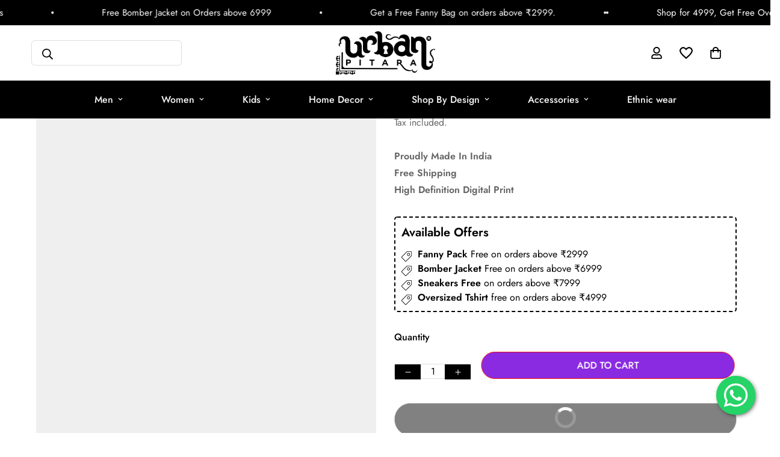

--- FILE ---
content_type: text/html; charset=utf-8
request_url: https://urbanpitara.com/products/ufo-flag
body_size: 71072
content:

<!doctype html>
<html
  class="no-js supports-no-cookies overflow-hidden"
  lang="en"
  data-template="product"
  
>
  <head>
    <!-- Google Tag Manager -->
    <script>
      (function(w,d,s,l,i){w[l]=w[l]||[];w[l].push({'gtm.start':
      new Date().getTime(),event:'gtm.js'});var f=d.getElementsByTagName(s)[0],
      j=d.createElement(s),dl=l!='dataLayer'?'&l='+l:'';j.async=true;j.src=
      'https://www.googletagmanager.com/gtm.js?id='+i+dl;f.parentNode.insertBefore(j,f);
      })(window,document,'script','dataLayer','GTM-5QTXCD4J');
    </script>
    <!-- End Google Tag Manager -->
    <script type="text/javascript">
      (function(c,l,a,r,i,t,y){
          c[a]=c[a]||function(){(c[a].q=c[a].q||[]).push(arguments)};
          t=l.createElement(r);t.async=1;t.src="https://www.clarity.ms/tag/"+i;
          y=l.getElementsByTagName(r)[0];y.parentNode.insertBefore(t,y);
      })(window, document, "clarity", "script", "px81sgjald");
    </script>
    <!-- Google Tag Manager -->
<script>(function(w,d,s,l,i){w[l]=w[l]||[];w[l].push({'gtm.start':
new Date().getTime(),event:'gtm.js'});var f=d.getElementsByTagName(s)[0],
j=d.createElement(s),dl=l!='dataLayer'?'&l='+l:'';j.async=true;j.src=
'https://www.googletagmanager.com/gtm.js?id='+i+dl;f.parentNode.insertBefore(j,f);
})(window,document,'script','dataLayer','GTM-T92GB2M');</script>
<!-- End Google Tag Manager -->
    <!--
      <script src="https://sdk.breeze.in/configs/urbanpitarastore/crt.js" async></script>
      <script src="https://sdk.breeze.in/nexus/ctrl/shopify/mods/170.0.1/mod.js" async></script>
    -->
    

<script>

window.merchantInfo  = {
        mid: "19g6jlrymgk2d",
        environment: "production",
        type: "merchantInfo",
  		storeId: "61369712816",
  		fbpixel: "3251708391744768",
      }
var productFormSelector = '';
var cart = {"note":null,"attributes":{},"original_total_price":0,"total_price":0,"total_discount":0,"total_weight":0.0,"item_count":0,"items":[],"requires_shipping":false,"currency":"INR","items_subtotal_price":0,"cart_level_discount_applications":[],"checkout_charge_amount":0}
var templateName = 'product'
</script>

<script src="https://pdp.gokwik.co/merchant-integration/build/merchant.integration.js?v4"></script>
<script src="http://ajax.googleapis.com/ajax/libs/jquery/1.9.1/jquery.min.js"></script>
<script>
  window.addEventListener('gokwikLoaded', e => {

   $('.gokwik-checkout button').prop('disabled', false);
              $('.gokwik-checkout button').removeClass('disabled');
         $('#gokwik-buy-now').prop('disabled', false);
              $('#gokwik-buy-now').removeClass('disabled');

  const targetElement = document.querySelector("body");
  function debounce(func, delay) {
    let timeoutId;
    return function () {
      const context = this;
      const args = arguments;
      clearTimeout(timeoutId);
      timeoutId = setTimeout(function () {
        func.apply(context, args);
      }, delay);
    };
  }
  const observer = new MutationObserver(() => {
    console.log("Changes in Cart");
    debouncedMyTimer();
  });
  const debouncedMyTimer = debounce(() => {
    observer.disconnect();
    enableGokwikCart();
    observer.observe(targetElement, { childList: true, subtree: true });
  }, 1000);
  function enableGokwikCart() {
      $('.gokwik-checkout button').prop('disabled', false);
              $('.gokwik-checkout button').removeClass('disabled');

  }
  const config = { childList: true, subtree: true };
  observer.observe(targetElement, config);
});
</script>

<style>

.gokwik-checkout {
  width: 100%;
  display: flex;
  justify-content: center;
  flex-direction: column;
  align-items: end;
  margin-bottom: 10px;
}
.gokwik-checkout button {
  max-width:100%;
  width: 100%;
  border: 1px solid red;
  display: flex;
  justify-content: space-between;
  align-items: center;
  background: #000000;
  position: relative;
  margin: 0;
cursor: pointer;
  border-radius: 6px;
  padding: 5px 20px;
  height:55px;
}
#gokwik-buy-now.disabled, .gokwik-disabled{
  opacity:0.5;
  cursor: not-allowed;
  }
  .gokwik-checkout button:focus {
  outline: none;
}
.gokwik-checkout button > span {
  display: flex;
}
.gokwik-checkout button > span.btn-text {
  display: flex;
  flex-direction: column;
  color: #ffffff;
  align-items: flex-start;
}
.gokwik-checkout button > span.btn-text > span:last-child {
	padding-top: 2px;
    font-size: 10px;
    line-height: 10px;
    text-transform: initial;
}
.gokwik-checkout button > span.btn-text > span:first-child {
   font-size: 16px;
   text-transform: uppercase;
}
.gokwik-checkout button > span.pay-opt-icon img:first-child {
  margin-right: 10px;
  margin-left: 10px;
}
/*   Additional */
.gokwik-checkout button.disabled{
  opacity:0.5;
  cursor: not-allowed;
  }
.gokwik-checkout button.disabled .addloadr#btn-loader{
   display: block!important;
}
  #gokwik-buy-now.disabled .addloadr#btn-loader{
   display: block!important;
}
button.swc-sep-btn {
    display: none!important;
}
div#simpl-checkout-cart-v2 .simpl-button {
    margin-bottom: 20px!important;
}
@media(max-width:400px){
  .gokwik-checkout button {
    padding: 5px 10px;
}
  .scd__wrapper:not(.sf-cart) .scd__content {
    width: calc(100% - 10px)!important;
}
  .scd__footer{
    padding-left: 0.5rem!important;
    padding-right: 0.5rem!important;
}
} 

  

 #gokwik-buy-now {
   background: #000000;
   width: 100%;
   color: #ffffff;
   cursor: pointer;
   line-height: 1;
   border: none;
   padding: 15px 10px;
    font-size: 16px;
    margin-bottom: 10px;
    position: relative;
    height: 55px;
    display: flex!important;
    justify-content: center;
    align-items: center;
    text-transform: uppercase;
    /* flex-direction: column; */
    border: 1px solid red;
    margin-top: 20px;
 }
#gokwik-buy-now > .buytxt {
	padding-top: 2px;
    font-size: 10px;
    line-height: 10px;
    text-transform: initial;
}
#gokwik-buy-now:hover{
	border: 1px solid #000;
}  

/* Loader CSS */
  #btn-loader{
    display: none;
    position: absolute;
    top: 0;
    bottom: 0;
    left: 0;
    right: 0;
    justify-content: center;
    align-items: center;
    background:#000000;
    border-radius: 6px;
    
  } 

.cir-loader,
.cir-loader:after {
  border-radius: 50%;
  width: 35px;
  height: 35px;
}
.cir-loader {
  margin: 6px auto;
  font-size: 10px;
  position: relative;
  text-indent: -9999em;
  border-top: 0.5em solid rgba(255, 255, 255, 0.2);
  border-right: 0.5em solid rgba(255, 255, 255, 0.2);
  border-bottom: 0.5em solid rgba(255, 255, 255, 0.2);
  border-left: 0.5em solid #ffffff;
  -webkit-transform: translateZ(0);
  -ms-transform: translateZ(0);
  transform: translateZ(0);
  -webkit-animation: load8 1.1s infinite linear;
  animation: load8 1.1s infinite linear;
}
@-webkit-keyframes load8 {
  0% {
    -webkit-transform: rotate(0deg);
    transform: rotate(0deg);
  }
  100% {
    -webkit-transform: rotate(360deg);
    transform: rotate(360deg);
  }
}
@keyframes load8 {
  0% {
    -webkit-transform: rotate(0deg);
    transform: rotate(0deg);
  }
  100% {
    -webkit-transform: rotate(360deg);
    transform: rotate(360deg);
  }
}
</style> 






    <!-- Google tag (gtag.js) -->
    <script async src="https://www.googletagmanager.com/gtag/js?id=G-GNR3V2Q559"></script>
    <script>
      window.dataLayer = window.dataLayer || [];
      function gtag(){dataLayer.push(arguments);}
      gtag('js', new Date());
      gtag('config','G-GNR3V2Q559',{ 'groups': 'GA4'});
    </script>
    <!-- Snap Pixel Code -->
    <script type="text/lazyload">
      (function(e,t,n){if(e.snaptr)return;var a=e.snaptr=function()
      {a.handleRequest?a.handleRequest.apply(a,arguments):a.queue.push(arguments)};
      a.queue=[];var s='script';r=t.createElement(s);r.async=!0;
      r.src=n;var u=t.getElementsByTagName(s)[0];
      u.parentNode.insertBefore(r,u);})(window,document,
      'https://sc-static.net/scevent.min.js');

      snaptr('init', '9d140abc-938f-464a-9ee6-994ee5b33b82', {
      'user_email': '__INSERT_USER_EMAIL__'
      });

      snaptr('track', 'PAGE_VIEW');
    </script>
    <!-- End Snap Pixel Code -->

    <!-- Hotjar Tracking Code for Urban Pitara -->
    <script type="text/lazyload">
      (function(h,o,t,j,a,r){
          h.hj=h.hj||function(){(h.hj.q=h.hj.q||[]).push(arguments)};
          h._hjSettings={hjid:3669471,hjsv:6};
          a=o.getElementsByTagName('head')[0];
          r=o.createElement('script');r.async=1;
          r.src=t+h._hjSettings.hjid+j+h._hjSettings.hjsv;
          a.appendChild(r);
      })(window,document,'https://static.hotjar.com/c/hotjar-','.js?sv=');
    </script>
    <!-- Google tag (gtag.js) -->
    <script async data-src="https://www.googletagmanager.com/gtag/js?id=AW-11085555998"></script>
    <script>
      window.dataLayer = window.dataLayer || [];
      function gtag(){dataLayer.push(arguments);}
      gtag('js', new Date());

      gtag('config', 'AW-11085555998');
    </script>
    <meta charset="utf-8">
    <meta http-equiv="X-UA-Compatible" content="IE=edge">
    <meta name="viewport" content="width=device-width, initial-scale=1, maximum-scale=1.0, user-scalable=0">
    <meta name="theme-color" content="#000000"><link rel="canonical" href="https://urbanpitara.com/products/ufo-flag">
<link href="//urbanpitara.com/cdn/shop/t/32/assets/theme.css?v=156862077824542660761752213141" rel="stylesheet" type="text/css" media="all" />
<link href="//urbanpitara.com/cdn/shop/t/32/assets/chunk.css?v=148419031456207892391752213141" rel="stylesheet" type="text/css" media="all" />


<link rel="dns-prefetch" href="https://urbanpitara.com/products/ufo-flag" crossorigin>
<link rel="dns-prefetch" href="https://cdn.shopify.com" crossorigin>
<link rel="preconnect" href="https://urbanpitara.com/products/ufo-flag" crossorigin>
<link rel="preconnect" href="https://cdn.shopify.com" crossorigin>

<link href="//urbanpitara.com/cdn/shop/t/32/assets/vendor.min.js?v=79999708355473714711752213141" as="script" rel="preload">
<link href="//urbanpitara.com/cdn/shop/t/32/assets/app.min.js?v=137810436302511662751752213141" as="script" rel="preload">

<link rel="shortcut icon" href="//urbanpitara.com/cdn/shop/files/BOARD_1_1.jpg?crop=center&height=32&v=1696579286&width=32" type="image/png"><title class="product">UFO Flag</title><meta name="description" content="Urban Pitara Flag - flaunt it right above your bed and sofa; amazing, weird, peppy, confusing and awesome arts - BAZINGA!! Size 46 inches x 32 inches Hang easily with Double tape or Nails"><meta property="og:site_name" content="URBANPITARASTORE">
<meta property="og:url" content="https://urbanpitara.com/products/ufo-flag">
<meta property="og:title" content="UFO Flag">
<meta property="og:type" content="product">
<meta property="og:description" content="Urban Pitara Flag - flaunt it right above your bed and sofa; amazing, weird, peppy, confusing and awesome arts - BAZINGA!! Size 46 inches x 32 inches Hang easily with Double tape or Nails"><meta property="og:image" content="http://urbanpitara.com/cdn/shop/products/1814575041.png?v=1649054261">
<meta property="og:image:secure_url" content="https://urbanpitara.com/cdn/shop/products/1814575041.png?v=1649054261">
<meta property="og:image:width" content="840">
<meta property="og:image:height" content="1200"><meta property="og:price:amount" content="719.00">
<meta property="og:price:currency" content="INR"><meta name="twitter:card" content="summary_large_image">
<meta name="twitter:title" content="UFO Flag">
<meta name="twitter:description" content="Urban Pitara Flag - flaunt it right above your bed and sofa; amazing, weird, peppy, confusing and awesome arts - BAZINGA!! Size 46 inches x 32 inches Hang easily with Double tape or Nails">

<style>
  @font-face {  font-family: SF-Heading-font;  font-weight:400;  src: url(https://cdn.shopify.com/s/files/1/0561/2742/2636/files/Jost-Regular.ttf?v=1618297125);  font-display: swap;}@font-face {  font-family: SF-Heading-font;  font-weight:500;  src: url(https://cdn.shopify.com/s/files/1/0561/2742/2636/files/Jost-Medium.ttf?v=1618297125);  font-display: swap;}@font-face {  font-family: SF-Heading-font;  font-weight:600;  src: url(https://cdn.shopify.com/s/files/1/0561/2742/2636/files/Jost-SemiBold.ttf?v=1618297125);  font-display: swap;}:root {  --font-stack-header: SF-Heading-font;  --font-weight-header: 400;}@font-face {  font-family: SF-Body-font;  font-weight:400;  src: url(https://cdn.shopify.com/s/files/1/0561/2742/2636/files/Jost-Regular.ttf?v=1618297125);  font-display: swap;}@font-face {  font-family: SF-Body-font;  font-weight:500;  src: url(https://cdn.shopify.com/s/files/1/0561/2742/2636/files/Jost-Medium.ttf?v=1618297125);  font-display: swap;}@font-face {  font-family: SF-Body-font;  font-weight:600;  src: url(https://cdn.shopify.com/s/files/1/0561/2742/2636/files/Jost-SemiBold.ttf?v=1618297125);  font-display: swap;}:root {  --font-stack-body: 'SF-Body-font';  --font-weight-body: 400;;}
</style>
<style>
  html{font-size:calc(var(--font-base-size,16) * 1px)}body{font-family:var(--font-stack-body)!important;font-weight:var(--font-weight-body);font-style:var(--font-style-body);color:var(--color-body-text);font-size:calc(var(--font-base-size,16) * 1px);line-height:calc(var(--base-line-height) * 1px);scroll-behavior:smooth}body .h1,body .h2,body .h3,body .h4,body .h5,body .h6,body h1,body h2,body h3,body h4,body h5,body h6{font-family:var(--font-stack-header);font-weight:var(--font-weight-header);font-style:var(--font-style-header);color:var(--color-heading-text);line-height:normal}body .h1,body h1{font-size:calc(((var(--font-h1-mobile))/ (var(--font-base-size))) * 1rem)}body .h2,body h2{font-size:calc(((var(--font-h2-mobile))/ (var(--font-base-size))) * 1rem)}body .h3,body h3{font-size:calc(((var(--font-h3-mobile))/ (var(--font-base-size))) * 1rem)}body .h4,body h4{font-size:calc(((var(--font-h4-mobile))/ (var(--font-base-size))) * 1rem)}body .h5,body h5{font-size:calc(((var(--font-h5-mobile))/ (var(--font-base-size))) * 1rem)}body .h6,body h6{font-size:calc(((var(--font-h6-mobile))/ (var(--font-base-size))) * 1rem);line-height:1.4}@media only screen and (min-width:768px){body .h1,body h1{font-size:calc(((var(--font-h1-desktop))/ (var(--font-base-size))) * 1rem)}body .h2,body h2{font-size:calc(((var(--font-h2-desktop))/ (var(--font-base-size))) * 1rem)}body .h3,body h3{font-size:calc(((var(--font-h3-desktop))/ (var(--font-base-size))) * 1rem)}body .h4,body h4{font-size:calc(((var(--font-h4-desktop))/ (var(--font-base-size))) * 1rem)}body .h5,body h5{font-size:calc(((var(--font-h5-desktop))/ (var(--font-base-size))) * 1rem)}body .h6,body h6{font-size:calc(((var(--font-h6-desktop))/ (var(--font-base-size))) * 1rem)}}.swiper-wrapper{display:flex}.swiper-container:not(.swiper-container-initialized) .swiper-slide{width:calc(100% / var(--items,1));flex:0 0 auto}@media (max-width:1023px){.swiper-container:not(.swiper-container-initialized) .swiper-slide{min-width:40vw;flex:0 0 auto}}@media (max-width:767px){.swiper-container:not(.swiper-container-initialized) .swiper-slide{min-width:66vw;flex:0 0 auto}}.opacity-0{opacity:0}.opacity-100{opacity:1!important;}.placeholder-background{position:absolute;top:0;right:0;bottom:0;left:0;pointer-events:none}.placeholder-background--animation{background-color:#000;animation:placeholder-background-loading 1.5s infinite linear}[data-image-loading]{position:relative}[data-image-loading]:after{content:'';background-color:#000;animation:placeholder-background-loading 1.5s infinite linear;position:absolute;top:0;left:0;width:100%;height:100%;z-index:1}[data-image-loading] img.lazyload{opacity:0}[data-image-loading] img.lazyloaded{opacity:1}.no-js [data-image-loading]{animation-name:none}.lazyload--fade-in{opacity:0;transition:.25s all}.lazyload--fade-in.lazyloaded{opacity:1}@media (min-width:768px){.hidden.md\:block{display:block!important}.hidden.md\:flex{display:flex!important}.hidden.md\:grid{display:grid!important}}@media (min-width:1024px){.hidden.lg\:block{display:block!important}.hidden.lg\:flex{display:flex!important}.hidden.lg\:grid{display:grid!important}}@media (min-width:1280px){.hidden.xl\:block{display:block!important}.hidden.xl\:flex{display:flex!important}.hidden.xl\:grid{display:grid!important}}

  h1, .h1,
  h2, .h2,
  h3, .h3,
  h4, .h4,
  h5, .h5,
  h6, .h6 {
    letter-spacing: 0px;
  }
</style>

    <script>
  // https://codebeautify.org/jsviewer
  try {
    window.MinimogSettings = window.MinimogSettings || {};
    window.___mnag = 'userA' + (window.___mnag1 || '') + 'gent';

    document.documentElement.className = document.documentElement.className.replace('supports-no-cookies', 'supports-cookies').replace('no-js', 'js');
  } catch (error) {
    console.warn('Failed to execute critical scripts', error);
  }

  try {
    // Page speed agent
    var _nu = navigator[window.___mnag];
    var _psas = [
      {
        'b': 'ome-Li',
        'c': 'ghth',
        'd': 'ouse',
        'a': 'Chr',
      },
      {
        'd': 'hts',
        'a': 'Sp',
        'c': 'nsig',
        'b': 'eed I',
      },
      {
        'b': ' Lin',
        'd': '6_64',
        'a': 'X11;',
        'c': 'ux x8',
      }
    ];
    function __fn(i) {
      return Object.keys(_psas[i]).sort().reduce(function (a, c) { return a + _psas[i][c] }, '');
    }

    var __isPSA = (_nu.indexOf(__fn(0)) > -1 || _nu.indexOf(__fn(1)) > -1 || _nu.indexOf(__fn(2)) > -1);
    // var __isPSA = true

    window.___mnag = '!1';
    _psas = null;
  } catch (err) {
    var __isPSA = false;
    var _psas = null;
    window.___mnag = '!1';
  }

  // __activateStyle(this)
  function __as(l) {
    l.rel = 'stylesheet';
    l.media = 'all';
    l.removeAttribute('onload');
  }

  // _onChunkStyleLoad(this)
  function __ocsl(l) {
    if (!__isPSA) __as(l);
  }

  window.__isPSA = __isPSA;
</script>

    

    <link href="//urbanpitara.com/cdn/shop/t/32/assets/theme.css?v=156862077824542660761752213141" rel="stylesheet" type="text/css" media="all" />
    <link href="//urbanpitara.com/cdn/shop/t/32/assets/chunk.css?v=148419031456207892391752213141" rel="stylesheet" type="text/css" media="all" />

    
<style data-shopify>:root {    /* ANIMATIONS */    --m-animation-duration: 600ms;    --m-animation-fade-in-up: m-fade-in-up var(--m-animation-duration) cubic-bezier(0, 0, 0.3, 1) forwards;    --m-animation-fade-in-left: m-fade-in-left var(--m-animation-duration) cubic-bezier(0, 0, 0.3, 1) forwards;    --m-animation-fade-in-right: m-fade-in-right var(--m-animation-duration) cubic-bezier(0, 0, 0.3, 1) forwards;    --m-animation-fade-in-left-rtl: m-fade-in-left-rtl var(--m-animation-duration) cubic-bezier(0, 0, 0.3, 1) forwards;    --m-animation-fade-in-right-rtl: m-fade-in-right-rtl var(--m-animation-duration) cubic-bezier(0, 0, 0.3, 1) forwards;    --m-animation-fade-in: m-fade-in calc(var(--m-animation-duration) * 2) cubic-bezier(0, 0, 0.3, 1);    --m-animation-zoom-fade: m-zoom-fade var(--m-animation-duration) ease forwards;		/* BODY */		--base-line-height: 28;		/* PRIMARY COLORS */		--color-primary: #000000;		--plyr-color-main: #000000;		--color-primary-darker: #333333;		/* TEXT COLORS */		--color-body-text: #000000;		--color-heading-text: #000000;		--color-sub-text: #666666;		--color-text-link: #000000;		--color-text-link-hover: #999999;		/* BUTTON COLORS */		--color-btn-bg:  #000000;		--color-btn-bg-hover: #000000;		--color-btn-text: #ffffff;		--color-btn-text-hover: #ffffff;    	--color-btn-secondary-border: #000000;    	--color-btn-secondary-text: #000000;		--btn-letter-spacing: 0px;		--btn-border-radius: 5px;		--btn-border-width: 1px;		--btn-line-height: 23px;				/* PRODUCT COLORS */		--product-title-color: #000000;		--product-sale-price-color: #666666;		--product-regular-price-color: #000000;		--product-type-color: #666666;		--product-desc-color: #666666;		/* TOPBAR COLORS */		--color-topbar-background: #ffffff;		--color-topbar-text: #000000;		/* MENU BAR COLORS */		--color-menu-background: #000000;		--color-menu-text: #f8f8f8;		/* BORDER COLORS */		--color-border: #dedede;		/* FOOTER COLORS */		--color-footer-text: #ffffff;		--color-footer-subtext: #ffffff;		--color-footer-background: #000000;		--color-footer-link: #ffffff;		--color-footer-link-hover: #ffffff;		--color-footer-background-mobile: #000000;		/* FOOTER BOTTOM COLORS */		--color-footer-bottom-text: #ffffff;		--color-footer-bottom-background: #000000;		--color-footer-bottom-background-mobile: #000000;		/* HEADER */		--color-header-text: #000000;		--color-header-transparent-text: #ffffff;		--color-main-background: #ffffff;		--color-field-background: #ffffff;		--color-header-background: #ffffff;		--color-cart-wishlist-count: #ffffff;		--bg-cart-wishlist-count: #da3f3f;		--swatch-item-background-default: #f7f8fa;		--text-gray-400: #777777;		--text-gray-9b: #9b9b9b;		--text-black: #000000;		--text-white: #ffffff;		--bg-gray-400: #f7f8fa;		--bg-black: #000000;		--rounded-full: 9999px;		--border-color-1: #eeeeee;		--border-color-2: #b2b2b2;		--border-color-3: #d2d2d2;		--border-color-4: #737373;		--color-secondary: #666666;		--color-success: #3a8735;		--color-warning: #ff706b;		--color-info: #959595;		--color-disabled: #cecece;		--bg-disabled: #f7f7f7;		--bg-hover: #737373;		--bg-color-tooltip: #000000;		--text-color-tooltip: #ffffff;		--color-image-overlay: #000000;		--opacity-image-overlay: 0.2;		--theme-shadow: 0 5px 15px 0 rgba(0, 0, 0, 0.07);    	--arrow-select-box: url(//urbanpitara.com/cdn/shop/t/32/assets/ar-down.svg?v=92728264558441377851752213141);		/* FONT SIZES */		--font-base-size: 16;		--font-btn-size: 16px;		--font-btn-weight: 500;		--font-h1-desktop: 54;		--font-h1-mobile: 50;		--font-h2-desktop: 42;		--font-h2-mobile: 37;		--font-h3-desktop: 31;		--font-h3-mobile: 28;		--font-h4-desktop: 27;		--font-h4-mobile: 24;		--font-h5-desktop: 23;		--font-h5-mobile: 20;		--font-h6-desktop: 21;		--font-h6-mobile: 19;    	--arrow-down-url: url(//urbanpitara.com/cdn/shop/t/32/assets/arrow-down.svg?v=157552497485556416461752213141);    	--arrow-down-white-url: url(//urbanpitara.com/cdn/shop/t/32/assets/arrow-down-white.svg?v=70535736727834135531752213141);    	--product-title-line-clamp: unset;		--spacing-sections-desktop: 55px;        --spacing-sections-tablet: 41px;        --spacing-sections-mobile: 28px;	}
</style><link href="//urbanpitara.com/cdn/shop/t/32/assets/product-template.css?v=67949712502479484401752213141" rel="stylesheet" type="text/css" media="all" />
<link media="print" onload="this.media = 'all'" rel="stylesheet" href="//urbanpitara.com/cdn/shop/t/32/assets/vendor.css?v=28710240041808722351752213141">

<link href="//urbanpitara.com/cdn/shop/t/32/assets/custom.css?v=35846770439023385181762496324" rel="stylesheet" type="text/css" media="all" />

<style data-shopify>body {
    --container-width: 1200;
    --fluid-container-width: 1620px;
    --fluid-container-offset: 65px;
    background-color: #ffffff;
  }
  [style*="--aspect-ratio"]:before {
    padding-top: calc(100% / (0.0001 + var(--aspect-ratio, 16/9)));
  }
  @media ( max-width: 767px ) {
    [style*="--aspect-ratio"]:before {
      padding-top: calc(100% / (0.0001 + var(--aspect-ratio-mobile, var(--aspect-ratio, 16/9)) ));
    }
  }.sf-topbar {  border-color: #eee;}.sf__font-normal {  font-weight: 400;}body .sf-footer__block .social-media-links {  gap: 12px;  margin: 0;  padding: 5px;  flex-wrap: wrap;}body .sf-footer__block .social-media-links a {  color: #222;  width: 48px;  height: 48px;  padding: 0;  display: inline-flex;  align-items: center;  justify-content: center;  border-radius: 50%;  background-color: #E9E9E9;  transition: all .3s;}body .sf-footer__block .social-media-links a:hover {  background-color: #222;  color: #fff;  box-shadow: 0 0 0 0.2rem #222;}@media (min-width: 1536px) {  body .sf__footer-block-newsletter .sf__footer-block-title {    font-size: 42px;  }}
</style>


    <script src="//urbanpitara.com/cdn/shop/t/32/assets/vendor.min.js?v=79999708355473714711752213141" defer="defer"></script>
    <script src="//urbanpitara.com/cdn/shop/t/32/assets/theme-global.js?v=22997602028110531981752213141" defer="defer"></script>
    <script src="//urbanpitara.com/cdn/shop/t/32/assets/app.min.js?v=137810436302511662751752213141" defer="defer"></script><script src="//urbanpitara.com/cdn/shop/t/32/assets/animations.min.js?v=91103216221161842421752213141" defer="defer"></script>
      <script src="//urbanpitara.com/cdn/shop/t/32/assets/prefetch.js?v=29236241767598493781752213141" type="text/javascript"></script>
    

    <script>var loox_global_hash = '1698150403840';</script><script>var loox_pop_active = true;var loox_pop_display = {"home_page":true,"product_page":true,"cart_page":true,"other_pages":true};</script><style>.loox-reviews-default { max-width: 1200px; margin: 0 auto; }.loox-rating .loox-icon { color:#f50707; }</style><svg xmlns="http://www.w3.org/2000/svg" style="display: none" id="loox-rating-icon-svg-store">
	<defs>
		<clipPath id="looxicons-rating-icon-fill_star-pointy-fill__a">
			<path d="M0 0h24v24H0z" />
		</clipPath>

		<clipPath id="looxicons-rating-icon-line_star-pointy-line__a">
			<path d="M0 0h24v24H0z" />
		</clipPath>
	</defs>
	<symbol id="looxicons-rating-icon-fill" viewBox="0 0 24 24" fill="currentcolor">
		<g clip-path="url(#star-pointy-fill__a)">
			<path
				d="m12 19.261-7.416 4.151 1.656-8.335L0 9.306l8.44-1.002L12 .588l3.56 7.717L24 9.306l-6.24 5.77 1.656 8.336L12 19.262Z"
			/>
		</g>
	</symbol>
	<symbol id="looxicons-rating-icon-line" viewBox="0 0 24 24" fill="currentcolor">
		<g clip-path="url(#star-pointy-line__a)">
			<path
				d="m12 19.261-7.416 4.151 1.656-8.335L0 9.306l8.44-1.002L12 .588l3.56 7.717L24 9.306l-6.24 5.77 1.656 8.336L12 19.262Zm0-2.41 4.465 2.5-.997-5.019 3.756-3.475-5.081-.602L12 5.608l-2.143 4.648-5.081.601 3.756 3.475-.997 5.019L12 16.85Z"
			/>
		</g>
	</symbol>
	<defs>
		<style>
			.lx-icon-fill {
				--lx-fill-width: calc(100% - var(--lx-rating-percent, 0%));
				clip-path: inset(0 var(--lx-fill-width, 0) 0 0);
			}
			.lx-icon-line {
				clip-path: inset(0 0 0 var(--lx-rating-percent, 0%));
			}
			[data-lx-fill='empty'] {
				--lx-rating-percent: 0%;
			}
			[data-lx-fill='half'] {
				--lx-rating-percent: 50%;
			}
			[data-lx-fill='full'] {
				--lx-rating-percent: 100%;
			}
		</style>

		<g id="looxicons-rating-icon">
			<use href="#looxicons-rating-icon-line" class="lx-icon-line"></use>
			<use href="#looxicons-rating-icon-fill" class="lx-icon-fill"></use>
		</g>
	</defs>
</svg>


    <script
      src="https://swiftcheckoutintegration.vercel.app/?merchant=652506434c1ae46b481fde3b"
      type="text/javascript"
      data-swift-swc="urbanpitarastore.myshopify.com"
      async=""
    >
      // https://swiftcheckoutintegration.vercel.app/?merchant=652506434c1ae46b481fde3b
      // http://localhost:8080/swc-shopify-urbanPitara.js
    </script>
    <script>window.performance && window.performance.mark && window.performance.mark('shopify.content_for_header.start');</script><meta name="google-site-verification" content="UTRB_VRKZfkjp5xN2vLZiBW0WDdkeS1kZrqtK_D-KDE">
<meta id="shopify-digital-wallet" name="shopify-digital-wallet" content="/61369712816/digital_wallets/dialog">
<link rel="alternate" type="application/json+oembed" href="https://urbanpitara.com/products/ufo-flag.oembed">
<script async="async" src="/checkouts/internal/preloads.js?locale=en-IN"></script>
<script id="shopify-features" type="application/json">{"accessToken":"6f9212b012a97babb8e3097c822c957b","betas":["rich-media-storefront-analytics"],"domain":"urbanpitara.com","predictiveSearch":true,"shopId":61369712816,"locale":"en"}</script>
<script>var Shopify = Shopify || {};
Shopify.shop = "urbanpitarastore.myshopify.com";
Shopify.locale = "en";
Shopify.currency = {"active":"INR","rate":"1.0"};
Shopify.country = "IN";
Shopify.theme = {"name":"Copy of Design Update HJ(03\/04)| Kwikpass","id":143204778160,"schema_name":"Minimog - OS 2.0","schema_version":"3.5.0","theme_store_id":null,"role":"main"};
Shopify.theme.handle = "null";
Shopify.theme.style = {"id":null,"handle":null};
Shopify.cdnHost = "urbanpitara.com/cdn";
Shopify.routes = Shopify.routes || {};
Shopify.routes.root = "/";</script>
<script type="module">!function(o){(o.Shopify=o.Shopify||{}).modules=!0}(window);</script>
<script>!function(o){function n(){var o=[];function n(){o.push(Array.prototype.slice.apply(arguments))}return n.q=o,n}var t=o.Shopify=o.Shopify||{};t.loadFeatures=n(),t.autoloadFeatures=n()}(window);</script>
<script id="shop-js-analytics" type="application/json">{"pageType":"product"}</script>
<script defer="defer" async type="module" src="//urbanpitara.com/cdn/shopifycloud/shop-js/modules/v2/client.init-shop-cart-sync_BN7fPSNr.en.esm.js"></script>
<script defer="defer" async type="module" src="//urbanpitara.com/cdn/shopifycloud/shop-js/modules/v2/chunk.common_Cbph3Kss.esm.js"></script>
<script defer="defer" async type="module" src="//urbanpitara.com/cdn/shopifycloud/shop-js/modules/v2/chunk.modal_DKumMAJ1.esm.js"></script>
<script type="module">
  await import("//urbanpitara.com/cdn/shopifycloud/shop-js/modules/v2/client.init-shop-cart-sync_BN7fPSNr.en.esm.js");
await import("//urbanpitara.com/cdn/shopifycloud/shop-js/modules/v2/chunk.common_Cbph3Kss.esm.js");
await import("//urbanpitara.com/cdn/shopifycloud/shop-js/modules/v2/chunk.modal_DKumMAJ1.esm.js");

  window.Shopify.SignInWithShop?.initShopCartSync?.({"fedCMEnabled":true,"windoidEnabled":true});

</script>
<script>(function() {
  var isLoaded = false;
  function asyncLoad() {
    if (isLoaded) return;
    isLoaded = true;
    var urls = ["https:\/\/intg.snapchat.com\/shopify\/shopify-scevent-init.js?id=9d140abc-938f-464a-9ee6-994ee5b33b82\u0026shop=urbanpitarastore.myshopify.com","https:\/\/logisy.s3.amazonaws.com\/logisy-theme.js?shop=urbanpitarastore.myshopify.com"];
    for (var i = 0; i < urls.length; i++) {
      var s = document.createElement('script');
      s.type = 'text/javascript';
      s.async = true;
      s.src = urls[i];
      var x = document.getElementsByTagName('script')[0];
      x.parentNode.insertBefore(s, x);
    }
  };
  if(window.attachEvent) {
    window.attachEvent('onload', asyncLoad);
  } else {
    window.addEventListener('load', asyncLoad, false);
  }
})();</script>
<script id="__st">var __st={"a":61369712816,"offset":19800,"reqid":"df3828ee-acaf-4a4b-88b1-36ced1e2eb19-1769914983","pageurl":"urbanpitara.com\/products\/ufo-flag","u":"7e1559ba86da","p":"product","rtyp":"product","rid":7072491667632};</script>
<script>window.ShopifyPaypalV4VisibilityTracking = true;</script>
<script id="captcha-bootstrap">!function(){'use strict';const t='contact',e='account',n='new_comment',o=[[t,t],['blogs',n],['comments',n],[t,'customer']],c=[[e,'customer_login'],[e,'guest_login'],[e,'recover_customer_password'],[e,'create_customer']],r=t=>t.map((([t,e])=>`form[action*='/${t}']:not([data-nocaptcha='true']) input[name='form_type'][value='${e}']`)).join(','),a=t=>()=>t?[...document.querySelectorAll(t)].map((t=>t.form)):[];function s(){const t=[...o],e=r(t);return a(e)}const i='password',u='form_key',d=['recaptcha-v3-token','g-recaptcha-response','h-captcha-response',i],f=()=>{try{return window.sessionStorage}catch{return}},m='__shopify_v',_=t=>t.elements[u];function p(t,e,n=!1){try{const o=window.sessionStorage,c=JSON.parse(o.getItem(e)),{data:r}=function(t){const{data:e,action:n}=t;return t[m]||n?{data:e,action:n}:{data:t,action:n}}(c);for(const[e,n]of Object.entries(r))t.elements[e]&&(t.elements[e].value=n);n&&o.removeItem(e)}catch(o){console.error('form repopulation failed',{error:o})}}const l='form_type',E='cptcha';function T(t){t.dataset[E]=!0}const w=window,h=w.document,L='Shopify',v='ce_forms',y='captcha';let A=!1;((t,e)=>{const n=(g='f06e6c50-85a8-45c8-87d0-21a2b65856fe',I='https://cdn.shopify.com/shopifycloud/storefront-forms-hcaptcha/ce_storefront_forms_captcha_hcaptcha.v1.5.2.iife.js',D={infoText:'Protected by hCaptcha',privacyText:'Privacy',termsText:'Terms'},(t,e,n)=>{const o=w[L][v],c=o.bindForm;if(c)return c(t,g,e,D).then(n);var r;o.q.push([[t,g,e,D],n]),r=I,A||(h.body.append(Object.assign(h.createElement('script'),{id:'captcha-provider',async:!0,src:r})),A=!0)});var g,I,D;w[L]=w[L]||{},w[L][v]=w[L][v]||{},w[L][v].q=[],w[L][y]=w[L][y]||{},w[L][y].protect=function(t,e){n(t,void 0,e),T(t)},Object.freeze(w[L][y]),function(t,e,n,w,h,L){const[v,y,A,g]=function(t,e,n){const i=e?o:[],u=t?c:[],d=[...i,...u],f=r(d),m=r(i),_=r(d.filter((([t,e])=>n.includes(e))));return[a(f),a(m),a(_),s()]}(w,h,L),I=t=>{const e=t.target;return e instanceof HTMLFormElement?e:e&&e.form},D=t=>v().includes(t);t.addEventListener('submit',(t=>{const e=I(t);if(!e)return;const n=D(e)&&!e.dataset.hcaptchaBound&&!e.dataset.recaptchaBound,o=_(e),c=g().includes(e)&&(!o||!o.value);(n||c)&&t.preventDefault(),c&&!n&&(function(t){try{if(!f())return;!function(t){const e=f();if(!e)return;const n=_(t);if(!n)return;const o=n.value;o&&e.removeItem(o)}(t);const e=Array.from(Array(32),(()=>Math.random().toString(36)[2])).join('');!function(t,e){_(t)||t.append(Object.assign(document.createElement('input'),{type:'hidden',name:u})),t.elements[u].value=e}(t,e),function(t,e){const n=f();if(!n)return;const o=[...t.querySelectorAll(`input[type='${i}']`)].map((({name:t})=>t)),c=[...d,...o],r={};for(const[a,s]of new FormData(t).entries())c.includes(a)||(r[a]=s);n.setItem(e,JSON.stringify({[m]:1,action:t.action,data:r}))}(t,e)}catch(e){console.error('failed to persist form',e)}}(e),e.submit())}));const S=(t,e)=>{t&&!t.dataset[E]&&(n(t,e.some((e=>e===t))),T(t))};for(const o of['focusin','change'])t.addEventListener(o,(t=>{const e=I(t);D(e)&&S(e,y())}));const B=e.get('form_key'),M=e.get(l),P=B&&M;t.addEventListener('DOMContentLoaded',(()=>{const t=y();if(P)for(const e of t)e.elements[l].value===M&&p(e,B);[...new Set([...A(),...v().filter((t=>'true'===t.dataset.shopifyCaptcha))])].forEach((e=>S(e,t)))}))}(h,new URLSearchParams(w.location.search),n,t,e,['guest_login'])})(!0,!0)}();</script>
<script integrity="sha256-4kQ18oKyAcykRKYeNunJcIwy7WH5gtpwJnB7kiuLZ1E=" data-source-attribution="shopify.loadfeatures" defer="defer" src="//urbanpitara.com/cdn/shopifycloud/storefront/assets/storefront/load_feature-a0a9edcb.js" crossorigin="anonymous"></script>
<script data-source-attribution="shopify.dynamic_checkout.dynamic.init">var Shopify=Shopify||{};Shopify.PaymentButton=Shopify.PaymentButton||{isStorefrontPortableWallets:!0,init:function(){window.Shopify.PaymentButton.init=function(){};var t=document.createElement("script");t.src="https://urbanpitara.com/cdn/shopifycloud/portable-wallets/latest/portable-wallets.en.js",t.type="module",document.head.appendChild(t)}};
</script>
<script data-source-attribution="shopify.dynamic_checkout.buyer_consent">
  function portableWalletsHideBuyerConsent(e){var t=document.getElementById("shopify-buyer-consent"),n=document.getElementById("shopify-subscription-policy-button");t&&n&&(t.classList.add("hidden"),t.setAttribute("aria-hidden","true"),n.removeEventListener("click",e))}function portableWalletsShowBuyerConsent(e){var t=document.getElementById("shopify-buyer-consent"),n=document.getElementById("shopify-subscription-policy-button");t&&n&&(t.classList.remove("hidden"),t.removeAttribute("aria-hidden"),n.addEventListener("click",e))}window.Shopify?.PaymentButton&&(window.Shopify.PaymentButton.hideBuyerConsent=portableWalletsHideBuyerConsent,window.Shopify.PaymentButton.showBuyerConsent=portableWalletsShowBuyerConsent);
</script>
<script>
  function portableWalletsCleanup(e){e&&e.src&&console.error("Failed to load portable wallets script "+e.src);var t=document.querySelectorAll("shopify-accelerated-checkout .shopify-payment-button__skeleton, shopify-accelerated-checkout-cart .wallet-cart-button__skeleton"),e=document.getElementById("shopify-buyer-consent");for(let e=0;e<t.length;e++)t[e].remove();e&&e.remove()}function portableWalletsNotLoadedAsModule(e){e instanceof ErrorEvent&&"string"==typeof e.message&&e.message.includes("import.meta")&&"string"==typeof e.filename&&e.filename.includes("portable-wallets")&&(window.removeEventListener("error",portableWalletsNotLoadedAsModule),window.Shopify.PaymentButton.failedToLoad=e,"loading"===document.readyState?document.addEventListener("DOMContentLoaded",window.Shopify.PaymentButton.init):window.Shopify.PaymentButton.init())}window.addEventListener("error",portableWalletsNotLoadedAsModule);
</script>

<script type="module" src="https://urbanpitara.com/cdn/shopifycloud/portable-wallets/latest/portable-wallets.en.js" onError="portableWalletsCleanup(this)" crossorigin="anonymous"></script>
<script nomodule>
  document.addEventListener("DOMContentLoaded", portableWalletsCleanup);
</script>

<link id="shopify-accelerated-checkout-styles" rel="stylesheet" media="screen" href="https://urbanpitara.com/cdn/shopifycloud/portable-wallets/latest/accelerated-checkout-backwards-compat.css" crossorigin="anonymous">
<style id="shopify-accelerated-checkout-cart">
        #shopify-buyer-consent {
  margin-top: 1em;
  display: inline-block;
  width: 100%;
}

#shopify-buyer-consent.hidden {
  display: none;
}

#shopify-subscription-policy-button {
  background: none;
  border: none;
  padding: 0;
  text-decoration: underline;
  font-size: inherit;
  cursor: pointer;
}

#shopify-subscription-policy-button::before {
  box-shadow: none;
}

      </style>

<script>window.performance && window.performance.mark && window.performance.mark('shopify.content_for_header.end');</script>
  
<link rel="stylesheet" href="https://cdnjs.cloudflare.com/ajax/libs/font-awesome/5.15.1/css/all.min.css">
    <style>
        #sy-whatshelp {
            right: 25px;
            bottom: 30px;
            position: fixed;
            z-index: 9999;
        }

        #sy-whatshelp a.sywh-open-services {
            background-color: #25d366;
            color: #fff;
            line-height: 55px;
            margin-top: 10px;
            border: none;
            cursor: pointer;
            font-size: 45px;
            width: 65px;
            height: 65px;
            text-align: center;
            box-shadow: 2px 2px 8px -3px #000;
            border-radius: 100%;
            -webkit-border-radius: 100%;
            -moz-border-radius: 100%;
            -ms-border-radius: 100%;
            display: inline-block;
        }

        #sy-whatshelp a.sywh-open-services i {
            line-height: 65px;
        }
    </style>

    
	<!-- BEGIN app block: shopify://apps/judge-me-reviews/blocks/judgeme_core/61ccd3b1-a9f2-4160-9fe9-4fec8413e5d8 --><!-- Start of Judge.me Core -->






<link rel="dns-prefetch" href="https://cdnwidget.judge.me">
<link rel="dns-prefetch" href="https://cdn.judge.me">
<link rel="dns-prefetch" href="https://cdn1.judge.me">
<link rel="dns-prefetch" href="https://api.judge.me">

<script data-cfasync='false' class='jdgm-settings-script'>window.jdgmSettings={"pagination":5,"disable_web_reviews":true,"badge_no_review_text":"No reviews","badge_n_reviews_text":"{{ n }} review/reviews","hide_badge_preview_if_no_reviews":true,"badge_hide_text":false,"enforce_center_preview_badge":false,"widget_title":"Customer Reviews","widget_open_form_text":"Write a review","widget_close_form_text":"Cancel review","widget_refresh_page_text":"Refresh page","widget_summary_text":"Based on {{ number_of_reviews }} review/reviews","widget_no_review_text":"Be the first to write a review","widget_name_field_text":"Display name","widget_verified_name_field_text":"Verified Name (public)","widget_name_placeholder_text":"Display name","widget_required_field_error_text":"This field is required.","widget_email_field_text":"Email address","widget_verified_email_field_text":"Verified Email (private, can not be edited)","widget_email_placeholder_text":"Your email address","widget_email_field_error_text":"Please enter a valid email address.","widget_rating_field_text":"Rating","widget_review_title_field_text":"Review Title","widget_review_title_placeholder_text":"Give your review a title","widget_review_body_field_text":"Review content","widget_review_body_placeholder_text":"Start writing here...","widget_pictures_field_text":"Picture/Video (optional)","widget_submit_review_text":"Submit Review","widget_submit_verified_review_text":"Submit Verified Review","widget_submit_success_msg_with_auto_publish":"Thank you! Please refresh the page in a few moments to see your review. You can remove or edit your review by logging into \u003ca href='https://judge.me/login' target='_blank' rel='nofollow noopener'\u003eJudge.me\u003c/a\u003e","widget_submit_success_msg_no_auto_publish":"Thank you! Your review will be published as soon as it is approved by the shop admin. You can remove or edit your review by logging into \u003ca href='https://judge.me/login' target='_blank' rel='nofollow noopener'\u003eJudge.me\u003c/a\u003e","widget_show_default_reviews_out_of_total_text":"Showing {{ n_reviews_shown }} out of {{ n_reviews }} reviews.","widget_show_all_link_text":"Show all","widget_show_less_link_text":"Show less","widget_author_said_text":"{{ reviewer_name }} said:","widget_days_text":"{{ n }} days ago","widget_weeks_text":"{{ n }} week/weeks ago","widget_months_text":"{{ n }} month/months ago","widget_years_text":"{{ n }} year/years ago","widget_yesterday_text":"Yesterday","widget_today_text":"Today","widget_replied_text":"\u003e\u003e {{ shop_name }} replied:","widget_read_more_text":"Read more","widget_reviewer_name_as_initial":"","widget_rating_filter_color":"#fbcd0a","widget_rating_filter_see_all_text":"See all reviews","widget_sorting_most_recent_text":"Most Recent","widget_sorting_highest_rating_text":"Highest Rating","widget_sorting_lowest_rating_text":"Lowest Rating","widget_sorting_with_pictures_text":"Only Pictures","widget_sorting_most_helpful_text":"Most Helpful","widget_open_question_form_text":"Ask a question","widget_reviews_subtab_text":"Reviews","widget_questions_subtab_text":"Questions","widget_question_label_text":"Question","widget_answer_label_text":"Answer","widget_question_placeholder_text":"Write your question here","widget_submit_question_text":"Submit Question","widget_question_submit_success_text":"Thank you for your question! We will notify you once it gets answered.","verified_badge_text":"Verified","verified_badge_bg_color":"","verified_badge_text_color":"","verified_badge_placement":"left-of-reviewer-name","widget_review_max_height":"","widget_hide_border":false,"widget_social_share":false,"widget_thumb":false,"widget_review_location_show":false,"widget_location_format":"","all_reviews_include_out_of_store_products":true,"all_reviews_out_of_store_text":"(out of store)","all_reviews_pagination":100,"all_reviews_product_name_prefix_text":"about","enable_review_pictures":true,"enable_question_anwser":false,"widget_theme":"default","review_date_format":"dd/mm/yy","default_sort_method":"most-recent","widget_product_reviews_subtab_text":"Product Reviews","widget_shop_reviews_subtab_text":"Shop Reviews","widget_other_products_reviews_text":"Reviews for other products","widget_store_reviews_subtab_text":"Store reviews","widget_no_store_reviews_text":"This store hasn't received any reviews yet","widget_web_restriction_product_reviews_text":"This product hasn't received any reviews yet","widget_no_items_text":"No items found","widget_show_more_text":"Show more","widget_write_a_store_review_text":"Write a Store Review","widget_other_languages_heading":"Reviews in Other Languages","widget_translate_review_text":"Translate review to {{ language }}","widget_translating_review_text":"Translating...","widget_show_original_translation_text":"Show original ({{ language }})","widget_translate_review_failed_text":"Review couldn't be translated.","widget_translate_review_retry_text":"Retry","widget_translate_review_try_again_later_text":"Try again later","show_product_url_for_grouped_product":false,"widget_sorting_pictures_first_text":"Pictures First","show_pictures_on_all_rev_page_mobile":false,"show_pictures_on_all_rev_page_desktop":false,"floating_tab_hide_mobile_install_preference":false,"floating_tab_button_name":"★ Reviews","floating_tab_title":"Let customers speak for us","floating_tab_button_color":"","floating_tab_button_background_color":"","floating_tab_url":"","floating_tab_url_enabled":false,"floating_tab_tab_style":"text","all_reviews_text_badge_text":"Customers rate us {{ shop.metafields.judgeme.all_reviews_rating | round: 1 }}/5 based on {{ shop.metafields.judgeme.all_reviews_count }} reviews.","all_reviews_text_badge_text_branded_style":"{{ shop.metafields.judgeme.all_reviews_rating | round: 1 }} out of 5 stars based on {{ shop.metafields.judgeme.all_reviews_count }} reviews","is_all_reviews_text_badge_a_link":false,"show_stars_for_all_reviews_text_badge":false,"all_reviews_text_badge_url":"","all_reviews_text_style":"branded","all_reviews_text_color_style":"judgeme_brand_color","all_reviews_text_color":"#108474","all_reviews_text_show_jm_brand":true,"featured_carousel_show_header":true,"featured_carousel_title":"Let customers speak for us","testimonials_carousel_title":"Customers are saying","videos_carousel_title":"Real customer stories","cards_carousel_title":"Customers are saying","featured_carousel_count_text":"from {{ n }} reviews","featured_carousel_add_link_to_all_reviews_page":false,"featured_carousel_url":"","featured_carousel_show_images":true,"featured_carousel_autoslide_interval":5,"featured_carousel_arrows_on_the_sides":false,"featured_carousel_height":250,"featured_carousel_width":80,"featured_carousel_image_size":3,"featured_carousel_image_height":250,"featured_carousel_arrow_color":"#eeeeee","verified_count_badge_style":"branded","verified_count_badge_orientation":"horizontal","verified_count_badge_color_style":"judgeme_brand_color","verified_count_badge_color":"#108474","is_verified_count_badge_a_link":false,"verified_count_badge_url":"","verified_count_badge_show_jm_brand":true,"widget_rating_preset_default":5,"widget_first_sub_tab":"product-reviews","widget_show_histogram":true,"widget_histogram_use_custom_color":false,"widget_pagination_use_custom_color":false,"widget_star_use_custom_color":false,"widget_verified_badge_use_custom_color":false,"widget_write_review_use_custom_color":false,"picture_reminder_submit_button":"Upload Pictures","enable_review_videos":false,"mute_video_by_default":false,"widget_sorting_videos_first_text":"Videos First","widget_review_pending_text":"Pending","featured_carousel_items_for_large_screen":3,"social_share_options_order":"Facebook,Twitter","remove_microdata_snippet":true,"disable_json_ld":false,"enable_json_ld_products":false,"preview_badge_show_question_text":false,"preview_badge_no_question_text":"No questions","preview_badge_n_question_text":"{{ number_of_questions }} question/questions","qa_badge_show_icon":false,"qa_badge_position":"same-row","remove_judgeme_branding":false,"widget_add_search_bar":false,"widget_search_bar_placeholder":"Search","widget_sorting_verified_only_text":"Verified only","featured_carousel_theme":"default","featured_carousel_show_rating":true,"featured_carousel_show_title":true,"featured_carousel_show_body":true,"featured_carousel_show_date":false,"featured_carousel_show_reviewer":true,"featured_carousel_show_product":false,"featured_carousel_header_background_color":"#108474","featured_carousel_header_text_color":"#ffffff","featured_carousel_name_product_separator":"reviewed","featured_carousel_full_star_background":"#108474","featured_carousel_empty_star_background":"#dadada","featured_carousel_vertical_theme_background":"#f9fafb","featured_carousel_verified_badge_enable":true,"featured_carousel_verified_badge_color":"#108474","featured_carousel_border_style":"round","featured_carousel_review_line_length_limit":3,"featured_carousel_more_reviews_button_text":"Read more reviews","featured_carousel_view_product_button_text":"View product","all_reviews_page_load_reviews_on":"scroll","all_reviews_page_load_more_text":"Load More Reviews","disable_fb_tab_reviews":false,"enable_ajax_cdn_cache":false,"widget_advanced_speed_features":5,"widget_public_name_text":"displayed publicly like","default_reviewer_name":"John Smith","default_reviewer_name_has_non_latin":true,"widget_reviewer_anonymous":"Anonymous","medals_widget_title":"Judge.me Review Medals","medals_widget_background_color":"#f9fafb","medals_widget_position":"footer_all_pages","medals_widget_border_color":"#f9fafb","medals_widget_verified_text_position":"left","medals_widget_use_monochromatic_version":false,"medals_widget_elements_color":"#108474","show_reviewer_avatar":true,"widget_invalid_yt_video_url_error_text":"Not a YouTube video URL","widget_max_length_field_error_text":"Please enter no more than {0} characters.","widget_show_country_flag":false,"widget_show_collected_via_shop_app":true,"widget_verified_by_shop_badge_style":"light","widget_verified_by_shop_text":"Verified by Shop","widget_show_photo_gallery":false,"widget_load_with_code_splitting":true,"widget_ugc_install_preference":false,"widget_ugc_title":"Made by us, Shared by you","widget_ugc_subtitle":"Tag us to see your picture featured in our page","widget_ugc_arrows_color":"#ffffff","widget_ugc_primary_button_text":"Buy Now","widget_ugc_primary_button_background_color":"#108474","widget_ugc_primary_button_text_color":"#ffffff","widget_ugc_primary_button_border_width":"0","widget_ugc_primary_button_border_style":"none","widget_ugc_primary_button_border_color":"#108474","widget_ugc_primary_button_border_radius":"25","widget_ugc_secondary_button_text":"Load More","widget_ugc_secondary_button_background_color":"#ffffff","widget_ugc_secondary_button_text_color":"#108474","widget_ugc_secondary_button_border_width":"2","widget_ugc_secondary_button_border_style":"solid","widget_ugc_secondary_button_border_color":"#108474","widget_ugc_secondary_button_border_radius":"25","widget_ugc_reviews_button_text":"View Reviews","widget_ugc_reviews_button_background_color":"#ffffff","widget_ugc_reviews_button_text_color":"#108474","widget_ugc_reviews_button_border_width":"2","widget_ugc_reviews_button_border_style":"solid","widget_ugc_reviews_button_border_color":"#108474","widget_ugc_reviews_button_border_radius":"25","widget_ugc_reviews_button_link_to":"judgeme-reviews-page","widget_ugc_show_post_date":true,"widget_ugc_max_width":"800","widget_rating_metafield_value_type":true,"widget_primary_color":"#0E1010","widget_enable_secondary_color":false,"widget_secondary_color":"#edf5f5","widget_summary_average_rating_text":"{{ average_rating }} out of 5","widget_media_grid_title":"Customer photos \u0026 videos","widget_media_grid_see_more_text":"See more","widget_round_style":false,"widget_show_product_medals":true,"widget_verified_by_judgeme_text":"Verified by Judge.me","widget_show_store_medals":true,"widget_verified_by_judgeme_text_in_store_medals":"Verified by Judge.me","widget_media_field_exceed_quantity_message":"Sorry, we can only accept {{ max_media }} for one review.","widget_media_field_exceed_limit_message":"{{ file_name }} is too large, please select a {{ media_type }} less than {{ size_limit }}MB.","widget_review_submitted_text":"Review Submitted!","widget_question_submitted_text":"Question Submitted!","widget_close_form_text_question":"Cancel","widget_write_your_answer_here_text":"Write your answer here","widget_enabled_branded_link":true,"widget_show_collected_by_judgeme":true,"widget_reviewer_name_color":"","widget_write_review_text_color":"","widget_write_review_bg_color":"","widget_collected_by_judgeme_text":"collected by Judge.me","widget_pagination_type":"standard","widget_load_more_text":"Load More","widget_load_more_color":"#108474","widget_full_review_text":"Full Review","widget_read_more_reviews_text":"Read More Reviews","widget_read_questions_text":"Read Questions","widget_questions_and_answers_text":"Questions \u0026 Answers","widget_verified_by_text":"Verified by","widget_verified_text":"Verified","widget_number_of_reviews_text":"{{ number_of_reviews }} reviews","widget_back_button_text":"Back","widget_next_button_text":"Next","widget_custom_forms_filter_button":"Filters","custom_forms_style":"horizontal","widget_show_review_information":false,"how_reviews_are_collected":"How reviews are collected?","widget_show_review_keywords":false,"widget_gdpr_statement":"How we use your data: We'll only contact you about the review you left, and only if necessary. By submitting your review, you agree to Judge.me's \u003ca href='https://judge.me/terms' target='_blank' rel='nofollow noopener'\u003eterms\u003c/a\u003e, \u003ca href='https://judge.me/privacy' target='_blank' rel='nofollow noopener'\u003eprivacy\u003c/a\u003e and \u003ca href='https://judge.me/content-policy' target='_blank' rel='nofollow noopener'\u003econtent\u003c/a\u003e policies.","widget_multilingual_sorting_enabled":false,"widget_translate_review_content_enabled":false,"widget_translate_review_content_method":"manual","popup_widget_review_selection":"automatically_with_pictures","popup_widget_round_border_style":true,"popup_widget_show_title":true,"popup_widget_show_body":true,"popup_widget_show_reviewer":false,"popup_widget_show_product":true,"popup_widget_show_pictures":true,"popup_widget_use_review_picture":true,"popup_widget_show_on_home_page":true,"popup_widget_show_on_product_page":true,"popup_widget_show_on_collection_page":true,"popup_widget_show_on_cart_page":true,"popup_widget_position":"bottom_left","popup_widget_first_review_delay":5,"popup_widget_duration":5,"popup_widget_interval":5,"popup_widget_review_count":5,"popup_widget_hide_on_mobile":true,"review_snippet_widget_round_border_style":true,"review_snippet_widget_card_color":"#FFFFFF","review_snippet_widget_slider_arrows_background_color":"#FFFFFF","review_snippet_widget_slider_arrows_color":"#000000","review_snippet_widget_star_color":"#108474","show_product_variant":false,"all_reviews_product_variant_label_text":"Variant: ","widget_show_verified_branding":true,"widget_ai_summary_title":"Customers say","widget_ai_summary_disclaimer":"AI-powered review summary based on recent customer reviews","widget_show_ai_summary":false,"widget_show_ai_summary_bg":false,"widget_show_review_title_input":true,"redirect_reviewers_invited_via_email":"review_widget","request_store_review_after_product_review":false,"request_review_other_products_in_order":false,"review_form_color_scheme":"default","review_form_corner_style":"square","review_form_star_color":{},"review_form_text_color":"#333333","review_form_background_color":"#ffffff","review_form_field_background_color":"#fafafa","review_form_button_color":{},"review_form_button_text_color":"#ffffff","review_form_modal_overlay_color":"#000000","review_content_screen_title_text":"How would you rate this product?","review_content_introduction_text":"We would love it if you would share a bit about your experience.","store_review_form_title_text":"How would you rate this store?","store_review_form_introduction_text":"We would love it if you would share a bit about your experience.","show_review_guidance_text":true,"one_star_review_guidance_text":"Poor","five_star_review_guidance_text":"Great","customer_information_screen_title_text":"About you","customer_information_introduction_text":"Please tell us more about you.","custom_questions_screen_title_text":"Your experience in more detail","custom_questions_introduction_text":"Here are a few questions to help us understand more about your experience.","review_submitted_screen_title_text":"Thanks for your review!","review_submitted_screen_thank_you_text":"We are processing it and it will appear on the store soon.","review_submitted_screen_email_verification_text":"Please confirm your email by clicking the link we just sent you. This helps us keep reviews authentic.","review_submitted_request_store_review_text":"Would you like to share your experience of shopping with us?","review_submitted_review_other_products_text":"Would you like to review these products?","store_review_screen_title_text":"Would you like to share your experience of shopping with us?","store_review_introduction_text":"We value your feedback and use it to improve. Please share any thoughts or suggestions you have.","reviewer_media_screen_title_picture_text":"Share a picture","reviewer_media_introduction_picture_text":"Upload a photo to support your review.","reviewer_media_screen_title_video_text":"Share a video","reviewer_media_introduction_video_text":"Upload a video to support your review.","reviewer_media_screen_title_picture_or_video_text":"Share a picture or video","reviewer_media_introduction_picture_or_video_text":"Upload a photo or video to support your review.","reviewer_media_youtube_url_text":"Paste your Youtube URL here","advanced_settings_next_step_button_text":"Next","advanced_settings_close_review_button_text":"Close","modal_write_review_flow":false,"write_review_flow_required_text":"Required","write_review_flow_privacy_message_text":"We respect your privacy.","write_review_flow_anonymous_text":"Post review as anonymous","write_review_flow_visibility_text":"This won't be visible to other customers.","write_review_flow_multiple_selection_help_text":"Select as many as you like","write_review_flow_single_selection_help_text":"Select one option","write_review_flow_required_field_error_text":"This field is required","write_review_flow_invalid_email_error_text":"Please enter a valid email address","write_review_flow_max_length_error_text":"Max. {{ max_length }} characters.","write_review_flow_media_upload_text":"\u003cb\u003eClick to upload\u003c/b\u003e or drag and drop","write_review_flow_gdpr_statement":"We'll only contact you about your review if necessary. By submitting your review, you agree to our \u003ca href='https://judge.me/terms' target='_blank' rel='nofollow noopener'\u003eterms and conditions\u003c/a\u003e and \u003ca href='https://judge.me/privacy' target='_blank' rel='nofollow noopener'\u003eprivacy policy\u003c/a\u003e.","rating_only_reviews_enabled":false,"show_negative_reviews_help_screen":false,"new_review_flow_help_screen_rating_threshold":3,"negative_review_resolution_screen_title_text":"Tell us more","negative_review_resolution_text":"Your experience matters to us. If there were issues with your purchase, we're here to help. Feel free to reach out to us, we'd love the opportunity to make things right.","negative_review_resolution_button_text":"Contact us","negative_review_resolution_proceed_with_review_text":"Leave a review","negative_review_resolution_subject":"Issue with purchase from {{ shop_name }}.{{ order_name }}","preview_badge_collection_page_install_status":false,"widget_review_custom_css":"","preview_badge_custom_css":"","preview_badge_stars_count":"5-stars","featured_carousel_custom_css":"","floating_tab_custom_css":"","all_reviews_widget_custom_css":"","medals_widget_custom_css":"","verified_badge_custom_css":"","all_reviews_text_custom_css":"","transparency_badges_collected_via_store_invite":false,"transparency_badges_from_another_provider":false,"transparency_badges_collected_from_store_visitor":false,"transparency_badges_collected_by_verified_review_provider":false,"transparency_badges_earned_reward":false,"transparency_badges_collected_via_store_invite_text":"Review collected via store invitation","transparency_badges_from_another_provider_text":"Review collected from another provider","transparency_badges_collected_from_store_visitor_text":"Review collected from a store visitor","transparency_badges_written_in_google_text":"Review written in Google","transparency_badges_written_in_etsy_text":"Review written in Etsy","transparency_badges_written_in_shop_app_text":"Review written in Shop App","transparency_badges_earned_reward_text":"Review earned a reward for future purchase","product_review_widget_per_page":10,"widget_store_review_label_text":"Review about the store","checkout_comment_extension_title_on_product_page":"Customer Comments","checkout_comment_extension_num_latest_comment_show":5,"checkout_comment_extension_format":"name_and_timestamp","checkout_comment_customer_name":"last_initial","checkout_comment_comment_notification":true,"preview_badge_collection_page_install_preference":false,"preview_badge_home_page_install_preference":false,"preview_badge_product_page_install_preference":false,"review_widget_install_preference":"","review_carousel_install_preference":false,"floating_reviews_tab_install_preference":"none","verified_reviews_count_badge_install_preference":false,"all_reviews_text_install_preference":false,"review_widget_best_location":false,"judgeme_medals_install_preference":false,"review_widget_revamp_enabled":false,"review_widget_qna_enabled":false,"review_widget_header_theme":"minimal","review_widget_widget_title_enabled":true,"review_widget_header_text_size":"medium","review_widget_header_text_weight":"regular","review_widget_average_rating_style":"compact","review_widget_bar_chart_enabled":true,"review_widget_bar_chart_type":"numbers","review_widget_bar_chart_style":"standard","review_widget_expanded_media_gallery_enabled":false,"review_widget_reviews_section_theme":"standard","review_widget_image_style":"thumbnails","review_widget_review_image_ratio":"square","review_widget_stars_size":"medium","review_widget_verified_badge":"standard_text","review_widget_review_title_text_size":"medium","review_widget_review_text_size":"medium","review_widget_review_text_length":"medium","review_widget_number_of_columns_desktop":3,"review_widget_carousel_transition_speed":5,"review_widget_custom_questions_answers_display":"always","review_widget_button_text_color":"#FFFFFF","review_widget_text_color":"#000000","review_widget_lighter_text_color":"#7B7B7B","review_widget_corner_styling":"soft","review_widget_review_word_singular":"review","review_widget_review_word_plural":"reviews","review_widget_voting_label":"Helpful?","review_widget_shop_reply_label":"Reply from {{ shop_name }}:","review_widget_filters_title":"Filters","qna_widget_question_word_singular":"Question","qna_widget_question_word_plural":"Questions","qna_widget_answer_reply_label":"Answer from {{ answerer_name }}:","qna_content_screen_title_text":"Ask a question about this product","qna_widget_question_required_field_error_text":"Please enter your question.","qna_widget_flow_gdpr_statement":"We'll only contact you about your question if necessary. By submitting your question, you agree to our \u003ca href='https://judge.me/terms' target='_blank' rel='nofollow noopener'\u003eterms and conditions\u003c/a\u003e and \u003ca href='https://judge.me/privacy' target='_blank' rel='nofollow noopener'\u003eprivacy policy\u003c/a\u003e.","qna_widget_question_submitted_text":"Thanks for your question!","qna_widget_close_form_text_question":"Close","qna_widget_question_submit_success_text":"We’ll notify you by email when your question is answered.","all_reviews_widget_v2025_enabled":false,"all_reviews_widget_v2025_header_theme":"default","all_reviews_widget_v2025_widget_title_enabled":true,"all_reviews_widget_v2025_header_text_size":"medium","all_reviews_widget_v2025_header_text_weight":"regular","all_reviews_widget_v2025_average_rating_style":"compact","all_reviews_widget_v2025_bar_chart_enabled":true,"all_reviews_widget_v2025_bar_chart_type":"numbers","all_reviews_widget_v2025_bar_chart_style":"standard","all_reviews_widget_v2025_expanded_media_gallery_enabled":false,"all_reviews_widget_v2025_show_store_medals":true,"all_reviews_widget_v2025_show_photo_gallery":true,"all_reviews_widget_v2025_show_review_keywords":false,"all_reviews_widget_v2025_show_ai_summary":false,"all_reviews_widget_v2025_show_ai_summary_bg":false,"all_reviews_widget_v2025_add_search_bar":false,"all_reviews_widget_v2025_default_sort_method":"most-recent","all_reviews_widget_v2025_reviews_per_page":10,"all_reviews_widget_v2025_reviews_section_theme":"default","all_reviews_widget_v2025_image_style":"thumbnails","all_reviews_widget_v2025_review_image_ratio":"square","all_reviews_widget_v2025_stars_size":"medium","all_reviews_widget_v2025_verified_badge":"bold_badge","all_reviews_widget_v2025_review_title_text_size":"medium","all_reviews_widget_v2025_review_text_size":"medium","all_reviews_widget_v2025_review_text_length":"medium","all_reviews_widget_v2025_number_of_columns_desktop":3,"all_reviews_widget_v2025_carousel_transition_speed":5,"all_reviews_widget_v2025_custom_questions_answers_display":"always","all_reviews_widget_v2025_show_product_variant":false,"all_reviews_widget_v2025_show_reviewer_avatar":true,"all_reviews_widget_v2025_reviewer_name_as_initial":"","all_reviews_widget_v2025_review_location_show":false,"all_reviews_widget_v2025_location_format":"","all_reviews_widget_v2025_show_country_flag":false,"all_reviews_widget_v2025_verified_by_shop_badge_style":"light","all_reviews_widget_v2025_social_share":false,"all_reviews_widget_v2025_social_share_options_order":"Facebook,Twitter,LinkedIn,Pinterest","all_reviews_widget_v2025_pagination_type":"standard","all_reviews_widget_v2025_button_text_color":"#FFFFFF","all_reviews_widget_v2025_text_color":"#000000","all_reviews_widget_v2025_lighter_text_color":"#7B7B7B","all_reviews_widget_v2025_corner_styling":"soft","all_reviews_widget_v2025_title":"Customer reviews","all_reviews_widget_v2025_ai_summary_title":"Customers say about this store","all_reviews_widget_v2025_no_review_text":"Be the first to write a review","platform":"shopify","branding_url":"https://app.judge.me/reviews","branding_text":"Powered by Judge.me","locale":"en","reply_name":"URBANPITARASTORE","widget_version":"3.0","footer":true,"autopublish":false,"review_dates":true,"enable_custom_form":false,"shop_locale":"en","enable_multi_locales_translations":false,"show_review_title_input":true,"review_verification_email_status":"always","can_be_branded":false,"reply_name_text":"URBANPITARASTORE"};</script> <style class='jdgm-settings-style'>.jdgm-xx{left:0}:root{--jdgm-primary-color: #0E1010;--jdgm-secondary-color: rgba(14,16,16,0.1);--jdgm-star-color: #0E1010;--jdgm-write-review-text-color: white;--jdgm-write-review-bg-color: #0E1010;--jdgm-paginate-color: #0E1010;--jdgm-border-radius: 0;--jdgm-reviewer-name-color: #0E1010}.jdgm-histogram__bar-content{background-color:#0E1010}.jdgm-rev[data-verified-buyer=true] .jdgm-rev__icon.jdgm-rev__icon:after,.jdgm-rev__buyer-badge.jdgm-rev__buyer-badge{color:white;background-color:#0E1010}.jdgm-review-widget--small .jdgm-gallery.jdgm-gallery .jdgm-gallery__thumbnail-link:nth-child(8) .jdgm-gallery__thumbnail-wrapper.jdgm-gallery__thumbnail-wrapper:before{content:"See more"}@media only screen and (min-width: 768px){.jdgm-gallery.jdgm-gallery .jdgm-gallery__thumbnail-link:nth-child(8) .jdgm-gallery__thumbnail-wrapper.jdgm-gallery__thumbnail-wrapper:before{content:"See more"}}.jdgm-widget .jdgm-write-rev-link{display:none}.jdgm-widget .jdgm-rev-widg[data-number-of-reviews='0']{display:none}.jdgm-prev-badge[data-average-rating='0.00']{display:none !important}.jdgm-author-all-initials{display:none !important}.jdgm-author-last-initial{display:none !important}.jdgm-rev-widg__title{visibility:hidden}.jdgm-rev-widg__summary-text{visibility:hidden}.jdgm-prev-badge__text{visibility:hidden}.jdgm-rev__prod-link-prefix:before{content:'about'}.jdgm-rev__variant-label:before{content:'Variant: '}.jdgm-rev__out-of-store-text:before{content:'(out of store)'}@media only screen and (min-width: 768px){.jdgm-rev__pics .jdgm-rev_all-rev-page-picture-separator,.jdgm-rev__pics .jdgm-rev__product-picture{display:none}}@media only screen and (max-width: 768px){.jdgm-rev__pics .jdgm-rev_all-rev-page-picture-separator,.jdgm-rev__pics .jdgm-rev__product-picture{display:none}}.jdgm-preview-badge[data-template="product"]{display:none !important}.jdgm-preview-badge[data-template="collection"]{display:none !important}.jdgm-preview-badge[data-template="index"]{display:none !important}.jdgm-review-widget[data-from-snippet="true"]{display:none !important}.jdgm-verified-count-badget[data-from-snippet="true"]{display:none !important}.jdgm-carousel-wrapper[data-from-snippet="true"]{display:none !important}.jdgm-all-reviews-text[data-from-snippet="true"]{display:none !important}.jdgm-medals-section[data-from-snippet="true"]{display:none !important}.jdgm-ugc-media-wrapper[data-from-snippet="true"]{display:none !important}.jdgm-rev__transparency-badge[data-badge-type="review_collected_via_store_invitation"]{display:none !important}.jdgm-rev__transparency-badge[data-badge-type="review_collected_from_another_provider"]{display:none !important}.jdgm-rev__transparency-badge[data-badge-type="review_collected_from_store_visitor"]{display:none !important}.jdgm-rev__transparency-badge[data-badge-type="review_written_in_etsy"]{display:none !important}.jdgm-rev__transparency-badge[data-badge-type="review_written_in_google_business"]{display:none !important}.jdgm-rev__transparency-badge[data-badge-type="review_written_in_shop_app"]{display:none !important}.jdgm-rev__transparency-badge[data-badge-type="review_earned_for_future_purchase"]{display:none !important}.jdgm-review-snippet-widget .jdgm-rev-snippet-widget__cards-container .jdgm-rev-snippet-card{border-radius:8px;background:#fff}.jdgm-review-snippet-widget .jdgm-rev-snippet-widget__cards-container .jdgm-rev-snippet-card__rev-rating .jdgm-star{color:#108474}.jdgm-review-snippet-widget .jdgm-rev-snippet-widget__prev-btn,.jdgm-review-snippet-widget .jdgm-rev-snippet-widget__next-btn{border-radius:50%;background:#fff}.jdgm-review-snippet-widget .jdgm-rev-snippet-widget__prev-btn>svg,.jdgm-review-snippet-widget .jdgm-rev-snippet-widget__next-btn>svg{fill:#000}.jdgm-full-rev-modal.rev-snippet-widget .jm-mfp-container .jm-mfp-content,.jdgm-full-rev-modal.rev-snippet-widget .jm-mfp-container .jdgm-full-rev__icon,.jdgm-full-rev-modal.rev-snippet-widget .jm-mfp-container .jdgm-full-rev__pic-img,.jdgm-full-rev-modal.rev-snippet-widget .jm-mfp-container .jdgm-full-rev__reply{border-radius:8px}.jdgm-full-rev-modal.rev-snippet-widget .jm-mfp-container .jdgm-full-rev[data-verified-buyer="true"] .jdgm-full-rev__icon::after{border-radius:8px}.jdgm-full-rev-modal.rev-snippet-widget .jm-mfp-container .jdgm-full-rev .jdgm-rev__buyer-badge{border-radius:calc( 8px / 2 )}.jdgm-full-rev-modal.rev-snippet-widget .jm-mfp-container .jdgm-full-rev .jdgm-full-rev__replier::before{content:'URBANPITARASTORE'}.jdgm-full-rev-modal.rev-snippet-widget .jm-mfp-container .jdgm-full-rev .jdgm-full-rev__product-button{border-radius:calc( 8px * 6 )}
</style> <style class='jdgm-settings-style'></style>

  
  
  
  <style class='jdgm-miracle-styles'>
  @-webkit-keyframes jdgm-spin{0%{-webkit-transform:rotate(0deg);-ms-transform:rotate(0deg);transform:rotate(0deg)}100%{-webkit-transform:rotate(359deg);-ms-transform:rotate(359deg);transform:rotate(359deg)}}@keyframes jdgm-spin{0%{-webkit-transform:rotate(0deg);-ms-transform:rotate(0deg);transform:rotate(0deg)}100%{-webkit-transform:rotate(359deg);-ms-transform:rotate(359deg);transform:rotate(359deg)}}@font-face{font-family:'JudgemeStar';src:url("[data-uri]") format("woff");font-weight:normal;font-style:normal}.jdgm-star{font-family:'JudgemeStar';display:inline !important;text-decoration:none !important;padding:0 4px 0 0 !important;margin:0 !important;font-weight:bold;opacity:1;-webkit-font-smoothing:antialiased;-moz-osx-font-smoothing:grayscale}.jdgm-star:hover{opacity:1}.jdgm-star:last-of-type{padding:0 !important}.jdgm-star.jdgm--on:before{content:"\e000"}.jdgm-star.jdgm--off:before{content:"\e001"}.jdgm-star.jdgm--half:before{content:"\e002"}.jdgm-widget *{margin:0;line-height:1.4;-webkit-box-sizing:border-box;-moz-box-sizing:border-box;box-sizing:border-box;-webkit-overflow-scrolling:touch}.jdgm-hidden{display:none !important;visibility:hidden !important}.jdgm-temp-hidden{display:none}.jdgm-spinner{width:40px;height:40px;margin:auto;border-radius:50%;border-top:2px solid #eee;border-right:2px solid #eee;border-bottom:2px solid #eee;border-left:2px solid #ccc;-webkit-animation:jdgm-spin 0.8s infinite linear;animation:jdgm-spin 0.8s infinite linear}.jdgm-prev-badge{display:block !important}

</style>


  
  
   


<script data-cfasync='false' class='jdgm-script'>
!function(e){window.jdgm=window.jdgm||{},jdgm.CDN_HOST="https://cdnwidget.judge.me/",jdgm.CDN_HOST_ALT="https://cdn2.judge.me/cdn/widget_frontend/",jdgm.API_HOST="https://api.judge.me/",jdgm.CDN_BASE_URL="https://cdn.shopify.com/extensions/019c1033-b3a9-7ad3-b9bf-61b1f669de2a/judgeme-extensions-330/assets/",
jdgm.docReady=function(d){(e.attachEvent?"complete"===e.readyState:"loading"!==e.readyState)?
setTimeout(d,0):e.addEventListener("DOMContentLoaded",d)},jdgm.loadCSS=function(d,t,o,a){
!o&&jdgm.loadCSS.requestedUrls.indexOf(d)>=0||(jdgm.loadCSS.requestedUrls.push(d),
(a=e.createElement("link")).rel="stylesheet",a.class="jdgm-stylesheet",a.media="nope!",
a.href=d,a.onload=function(){this.media="all",t&&setTimeout(t)},e.body.appendChild(a))},
jdgm.loadCSS.requestedUrls=[],jdgm.loadJS=function(e,d){var t=new XMLHttpRequest;
t.onreadystatechange=function(){4===t.readyState&&(Function(t.response)(),d&&d(t.response))},
t.open("GET",e),t.onerror=function(){if(e.indexOf(jdgm.CDN_HOST)===0&&jdgm.CDN_HOST_ALT!==jdgm.CDN_HOST){var f=e.replace(jdgm.CDN_HOST,jdgm.CDN_HOST_ALT);jdgm.loadJS(f,d)}},t.send()},jdgm.docReady((function(){(window.jdgmLoadCSS||e.querySelectorAll(
".jdgm-widget, .jdgm-all-reviews-page").length>0)&&(jdgmSettings.widget_load_with_code_splitting?
parseFloat(jdgmSettings.widget_version)>=3?jdgm.loadCSS(jdgm.CDN_HOST+"widget_v3/base.css"):
jdgm.loadCSS(jdgm.CDN_HOST+"widget/base.css"):jdgm.loadCSS(jdgm.CDN_HOST+"shopify_v2.css"),
jdgm.loadJS(jdgm.CDN_HOST+"loa"+"der.js"))}))}(document);
</script>
<noscript><link rel="stylesheet" type="text/css" media="all" href="https://cdnwidget.judge.me/shopify_v2.css"></noscript>

<!-- BEGIN app snippet: theme_fix_tags --><script>
  (function() {
    var jdgmThemeFixes = null;
    if (!jdgmThemeFixes) return;
    var thisThemeFix = jdgmThemeFixes[Shopify.theme.id];
    if (!thisThemeFix) return;

    if (thisThemeFix.html) {
      document.addEventListener("DOMContentLoaded", function() {
        var htmlDiv = document.createElement('div');
        htmlDiv.classList.add('jdgm-theme-fix-html');
        htmlDiv.innerHTML = thisThemeFix.html;
        document.body.append(htmlDiv);
      });
    };

    if (thisThemeFix.css) {
      var styleTag = document.createElement('style');
      styleTag.classList.add('jdgm-theme-fix-style');
      styleTag.innerHTML = thisThemeFix.css;
      document.head.append(styleTag);
    };

    if (thisThemeFix.js) {
      var scriptTag = document.createElement('script');
      scriptTag.classList.add('jdgm-theme-fix-script');
      scriptTag.innerHTML = thisThemeFix.js;
      document.head.append(scriptTag);
    };
  })();
</script>
<!-- END app snippet -->
<!-- End of Judge.me Core -->



<!-- END app block --><script src="https://cdn.shopify.com/extensions/019c1033-b3a9-7ad3-b9bf-61b1f669de2a/judgeme-extensions-330/assets/loader.js" type="text/javascript" defer="defer"></script>
<script src="https://cdn.shopify.com/extensions/1f805629-c1d3-44c5-afa0-f2ef641295ef/booster-page-speed-optimizer-1/assets/speed-embed.js" type="text/javascript" defer="defer"></script>
<link href="https://monorail-edge.shopifysvc.com" rel="dns-prefetch">
<script>(function(){if ("sendBeacon" in navigator && "performance" in window) {try {var session_token_from_headers = performance.getEntriesByType('navigation')[0].serverTiming.find(x => x.name == '_s').description;} catch {var session_token_from_headers = undefined;}var session_cookie_matches = document.cookie.match(/_shopify_s=([^;]*)/);var session_token_from_cookie = session_cookie_matches && session_cookie_matches.length === 2 ? session_cookie_matches[1] : "";var session_token = session_token_from_headers || session_token_from_cookie || "";function handle_abandonment_event(e) {var entries = performance.getEntries().filter(function(entry) {return /monorail-edge.shopifysvc.com/.test(entry.name);});if (!window.abandonment_tracked && entries.length === 0) {window.abandonment_tracked = true;var currentMs = Date.now();var navigation_start = performance.timing.navigationStart;var payload = {shop_id: 61369712816,url: window.location.href,navigation_start,duration: currentMs - navigation_start,session_token,page_type: "product"};window.navigator.sendBeacon("https://monorail-edge.shopifysvc.com/v1/produce", JSON.stringify({schema_id: "online_store_buyer_site_abandonment/1.1",payload: payload,metadata: {event_created_at_ms: currentMs,event_sent_at_ms: currentMs}}));}}window.addEventListener('pagehide', handle_abandonment_event);}}());</script>
<script id="web-pixels-manager-setup">(function e(e,d,r,n,o){if(void 0===o&&(o={}),!Boolean(null===(a=null===(i=window.Shopify)||void 0===i?void 0:i.analytics)||void 0===a?void 0:a.replayQueue)){var i,a;window.Shopify=window.Shopify||{};var t=window.Shopify;t.analytics=t.analytics||{};var s=t.analytics;s.replayQueue=[],s.publish=function(e,d,r){return s.replayQueue.push([e,d,r]),!0};try{self.performance.mark("wpm:start")}catch(e){}var l=function(){var e={modern:/Edge?\/(1{2}[4-9]|1[2-9]\d|[2-9]\d{2}|\d{4,})\.\d+(\.\d+|)|Firefox\/(1{2}[4-9]|1[2-9]\d|[2-9]\d{2}|\d{4,})\.\d+(\.\d+|)|Chrom(ium|e)\/(9{2}|\d{3,})\.\d+(\.\d+|)|(Maci|X1{2}).+ Version\/(15\.\d+|(1[6-9]|[2-9]\d|\d{3,})\.\d+)([,.]\d+|)( \(\w+\)|)( Mobile\/\w+|) Safari\/|Chrome.+OPR\/(9{2}|\d{3,})\.\d+\.\d+|(CPU[ +]OS|iPhone[ +]OS|CPU[ +]iPhone|CPU IPhone OS|CPU iPad OS)[ +]+(15[._]\d+|(1[6-9]|[2-9]\d|\d{3,})[._]\d+)([._]\d+|)|Android:?[ /-](13[3-9]|1[4-9]\d|[2-9]\d{2}|\d{4,})(\.\d+|)(\.\d+|)|Android.+Firefox\/(13[5-9]|1[4-9]\d|[2-9]\d{2}|\d{4,})\.\d+(\.\d+|)|Android.+Chrom(ium|e)\/(13[3-9]|1[4-9]\d|[2-9]\d{2}|\d{4,})\.\d+(\.\d+|)|SamsungBrowser\/([2-9]\d|\d{3,})\.\d+/,legacy:/Edge?\/(1[6-9]|[2-9]\d|\d{3,})\.\d+(\.\d+|)|Firefox\/(5[4-9]|[6-9]\d|\d{3,})\.\d+(\.\d+|)|Chrom(ium|e)\/(5[1-9]|[6-9]\d|\d{3,})\.\d+(\.\d+|)([\d.]+$|.*Safari\/(?![\d.]+ Edge\/[\d.]+$))|(Maci|X1{2}).+ Version\/(10\.\d+|(1[1-9]|[2-9]\d|\d{3,})\.\d+)([,.]\d+|)( \(\w+\)|)( Mobile\/\w+|) Safari\/|Chrome.+OPR\/(3[89]|[4-9]\d|\d{3,})\.\d+\.\d+|(CPU[ +]OS|iPhone[ +]OS|CPU[ +]iPhone|CPU IPhone OS|CPU iPad OS)[ +]+(10[._]\d+|(1[1-9]|[2-9]\d|\d{3,})[._]\d+)([._]\d+|)|Android:?[ /-](13[3-9]|1[4-9]\d|[2-9]\d{2}|\d{4,})(\.\d+|)(\.\d+|)|Mobile Safari.+OPR\/([89]\d|\d{3,})\.\d+\.\d+|Android.+Firefox\/(13[5-9]|1[4-9]\d|[2-9]\d{2}|\d{4,})\.\d+(\.\d+|)|Android.+Chrom(ium|e)\/(13[3-9]|1[4-9]\d|[2-9]\d{2}|\d{4,})\.\d+(\.\d+|)|Android.+(UC? ?Browser|UCWEB|U3)[ /]?(15\.([5-9]|\d{2,})|(1[6-9]|[2-9]\d|\d{3,})\.\d+)\.\d+|SamsungBrowser\/(5\.\d+|([6-9]|\d{2,})\.\d+)|Android.+MQ{2}Browser\/(14(\.(9|\d{2,})|)|(1[5-9]|[2-9]\d|\d{3,})(\.\d+|))(\.\d+|)|K[Aa][Ii]OS\/(3\.\d+|([4-9]|\d{2,})\.\d+)(\.\d+|)/},d=e.modern,r=e.legacy,n=navigator.userAgent;return n.match(d)?"modern":n.match(r)?"legacy":"unknown"}(),u="modern"===l?"modern":"legacy",c=(null!=n?n:{modern:"",legacy:""})[u],f=function(e){return[e.baseUrl,"/wpm","/b",e.hashVersion,"modern"===e.buildTarget?"m":"l",".js"].join("")}({baseUrl:d,hashVersion:r,buildTarget:u}),m=function(e){var d=e.version,r=e.bundleTarget,n=e.surface,o=e.pageUrl,i=e.monorailEndpoint;return{emit:function(e){var a=e.status,t=e.errorMsg,s=(new Date).getTime(),l=JSON.stringify({metadata:{event_sent_at_ms:s},events:[{schema_id:"web_pixels_manager_load/3.1",payload:{version:d,bundle_target:r,page_url:o,status:a,surface:n,error_msg:t},metadata:{event_created_at_ms:s}}]});if(!i)return console&&console.warn&&console.warn("[Web Pixels Manager] No Monorail endpoint provided, skipping logging."),!1;try{return self.navigator.sendBeacon.bind(self.navigator)(i,l)}catch(e){}var u=new XMLHttpRequest;try{return u.open("POST",i,!0),u.setRequestHeader("Content-Type","text/plain"),u.send(l),!0}catch(e){return console&&console.warn&&console.warn("[Web Pixels Manager] Got an unhandled error while logging to Monorail."),!1}}}}({version:r,bundleTarget:l,surface:e.surface,pageUrl:self.location.href,monorailEndpoint:e.monorailEndpoint});try{o.browserTarget=l,function(e){var d=e.src,r=e.async,n=void 0===r||r,o=e.onload,i=e.onerror,a=e.sri,t=e.scriptDataAttributes,s=void 0===t?{}:t,l=document.createElement("script"),u=document.querySelector("head"),c=document.querySelector("body");if(l.async=n,l.src=d,a&&(l.integrity=a,l.crossOrigin="anonymous"),s)for(var f in s)if(Object.prototype.hasOwnProperty.call(s,f))try{l.dataset[f]=s[f]}catch(e){}if(o&&l.addEventListener("load",o),i&&l.addEventListener("error",i),u)u.appendChild(l);else{if(!c)throw new Error("Did not find a head or body element to append the script");c.appendChild(l)}}({src:f,async:!0,onload:function(){if(!function(){var e,d;return Boolean(null===(d=null===(e=window.Shopify)||void 0===e?void 0:e.analytics)||void 0===d?void 0:d.initialized)}()){var d=window.webPixelsManager.init(e)||void 0;if(d){var r=window.Shopify.analytics;r.replayQueue.forEach((function(e){var r=e[0],n=e[1],o=e[2];d.publishCustomEvent(r,n,o)})),r.replayQueue=[],r.publish=d.publishCustomEvent,r.visitor=d.visitor,r.initialized=!0}}},onerror:function(){return m.emit({status:"failed",errorMsg:"".concat(f," has failed to load")})},sri:function(e){var d=/^sha384-[A-Za-z0-9+/=]+$/;return"string"==typeof e&&d.test(e)}(c)?c:"",scriptDataAttributes:o}),m.emit({status:"loading"})}catch(e){m.emit({status:"failed",errorMsg:(null==e?void 0:e.message)||"Unknown error"})}}})({shopId: 61369712816,storefrontBaseUrl: "https://urbanpitara.com",extensionsBaseUrl: "https://extensions.shopifycdn.com/cdn/shopifycloud/web-pixels-manager",monorailEndpoint: "https://monorail-edge.shopifysvc.com/unstable/produce_batch",surface: "storefront-renderer",enabledBetaFlags: ["2dca8a86"],webPixelsConfigList: [{"id":"1155956912","configuration":"{\"accountID\":\"7685e142-ae23-4ad8-af27-3463e4214945\"}","eventPayloadVersion":"v1","runtimeContext":"STRICT","scriptVersion":"190807cc9330a10b3e3337781e9347ba","type":"APP","apiClientId":38417629185,"privacyPurposes":["ANALYTICS","MARKETING","SALE_OF_DATA"],"dataSharingAdjustments":{"protectedCustomerApprovalScopes":["read_customer_email","read_customer_name","read_customer_personal_data","read_customer_phone"]}},{"id":"889782448","configuration":"{\"webPixelName\":\"Judge.me\"}","eventPayloadVersion":"v1","runtimeContext":"STRICT","scriptVersion":"34ad157958823915625854214640f0bf","type":"APP","apiClientId":683015,"privacyPurposes":["ANALYTICS"],"dataSharingAdjustments":{"protectedCustomerApprovalScopes":["read_customer_email","read_customer_name","read_customer_personal_data","read_customer_phone"]}},{"id":"489849008","configuration":"{\"config\":\"{\\\"google_tag_ids\\\":[\\\"AW-11085555998\\\",\\\"GT-PLTZR46\\\"],\\\"target_country\\\":\\\"IN\\\",\\\"gtag_events\\\":[{\\\"type\\\":\\\"begin_checkout\\\",\\\"action_label\\\":[\\\"G-GNR3V2Q559\\\",\\\"AW-11085555998\\\/aEu1CJnpt48aEJ7SgKYp\\\"]},{\\\"type\\\":\\\"search\\\",\\\"action_label\\\":[\\\"G-GNR3V2Q559\\\",\\\"AW-11085555998\\\/lYXSCJvot48aEJ7SgKYp\\\"]},{\\\"type\\\":\\\"view_item\\\",\\\"action_label\\\":[\\\"G-GNR3V2Q559\\\",\\\"AW-11085555998\\\/3YfXCOXnt48aEJ7SgKYp\\\",\\\"MC-WG38GGCKC1\\\"]},{\\\"type\\\":\\\"purchase\\\",\\\"action_label\\\":[\\\"G-GNR3V2Q559\\\",\\\"AW-11085555998\\\/ZzU1CKm53NwYEJ7SgKYp\\\",\\\"MC-WG38GGCKC1\\\"]},{\\\"type\\\":\\\"page_view\\\",\\\"action_label\\\":[\\\"G-GNR3V2Q559\\\",\\\"AW-11085555998\\\/S6gcCOLnt48aEJ7SgKYp\\\",\\\"MC-WG38GGCKC1\\\"]},{\\\"type\\\":\\\"add_payment_info\\\",\\\"action_label\\\":[\\\"G-GNR3V2Q559\\\",\\\"AW-11085555998\\\/Y53tCJzpt48aEJ7SgKYp\\\"]},{\\\"type\\\":\\\"add_to_cart\\\",\\\"action_label\\\":[\\\"G-GNR3V2Q559\\\",\\\"AW-11085555998\\\/VileCJ7ot48aEJ7SgKYp\\\"]}],\\\"enable_monitoring_mode\\\":false}\"}","eventPayloadVersion":"v1","runtimeContext":"OPEN","scriptVersion":"b2a88bafab3e21179ed38636efcd8a93","type":"APP","apiClientId":1780363,"privacyPurposes":[],"dataSharingAdjustments":{"protectedCustomerApprovalScopes":["read_customer_address","read_customer_email","read_customer_name","read_customer_personal_data","read_customer_phone"]}},{"id":"212730032","configuration":"{\"pixel_id\":\"3251708391744768\",\"pixel_type\":\"facebook_pixel\"}","eventPayloadVersion":"v1","runtimeContext":"OPEN","scriptVersion":"ca16bc87fe92b6042fbaa3acc2fbdaa6","type":"APP","apiClientId":2329312,"privacyPurposes":["ANALYTICS","MARKETING","SALE_OF_DATA"],"dataSharingAdjustments":{"protectedCustomerApprovalScopes":["read_customer_address","read_customer_email","read_customer_name","read_customer_personal_data","read_customer_phone"]}},{"id":"27656368","configuration":"{\"pixelId\":\"9d140abc-938f-464a-9ee6-994ee5b33b82\"}","eventPayloadVersion":"v1","runtimeContext":"STRICT","scriptVersion":"c119f01612c13b62ab52809eb08154bb","type":"APP","apiClientId":2556259,"privacyPurposes":["ANALYTICS","MARKETING","SALE_OF_DATA"],"dataSharingAdjustments":{"protectedCustomerApprovalScopes":["read_customer_address","read_customer_email","read_customer_name","read_customer_personal_data","read_customer_phone"]}},{"id":"39026864","eventPayloadVersion":"1","runtimeContext":"LAX","scriptVersion":"1","type":"CUSTOM","privacyPurposes":[],"name":"dappr_pixel"},{"id":"65470640","eventPayloadVersion":"1","runtimeContext":"LAX","scriptVersion":"1","type":"CUSTOM","privacyPurposes":["ANALYTICS","MARKETING","SALE_OF_DATA"],"name":"WSFY"},{"id":"137363632","eventPayloadVersion":"1","runtimeContext":"LAX","scriptVersion":"2","type":"CUSTOM","privacyPurposes":["ANALYTICS","MARKETING","SALE_OF_DATA"],"name":"Google Enhanced Conv Code"},{"id":"137953456","eventPayloadVersion":"1","runtimeContext":"LAX","scriptVersion":"1","type":"CUSTOM","privacyPurposes":["ANALYTICS","MARKETING","SALE_OF_DATA"],"name":"G-Ads Purchase Testing"},{"id":"shopify-app-pixel","configuration":"{}","eventPayloadVersion":"v1","runtimeContext":"STRICT","scriptVersion":"0450","apiClientId":"shopify-pixel","type":"APP","privacyPurposes":["ANALYTICS","MARKETING"]},{"id":"shopify-custom-pixel","eventPayloadVersion":"v1","runtimeContext":"LAX","scriptVersion":"0450","apiClientId":"shopify-pixel","type":"CUSTOM","privacyPurposes":["ANALYTICS","MARKETING"]}],isMerchantRequest: false,initData: {"shop":{"name":"URBANPITARASTORE","paymentSettings":{"currencyCode":"INR"},"myshopifyDomain":"urbanpitarastore.myshopify.com","countryCode":"IN","storefrontUrl":"https:\/\/urbanpitara.com"},"customer":null,"cart":null,"checkout":null,"productVariants":[{"price":{"amount":719.0,"currencyCode":"INR"},"product":{"title":"UFO Flag","vendor":"Urban Pitara","id":"7072491667632","untranslatedTitle":"UFO Flag","url":"\/products\/ufo-flag","type":"Flag"},"id":"41518008991920","image":{"src":"\/\/urbanpitara.com\/cdn\/shop\/products\/1814575041.png?v=1649054261"},"sku":"UPF3427","title":"Default Title","untranslatedTitle":"Default Title"}],"purchasingCompany":null},},"https://urbanpitara.com/cdn","1d2a099fw23dfb22ep557258f5m7a2edbae",{"modern":"","legacy":""},{"shopId":"61369712816","storefrontBaseUrl":"https:\/\/urbanpitara.com","extensionBaseUrl":"https:\/\/extensions.shopifycdn.com\/cdn\/shopifycloud\/web-pixels-manager","surface":"storefront-renderer","enabledBetaFlags":"[\"2dca8a86\"]","isMerchantRequest":"false","hashVersion":"1d2a099fw23dfb22ep557258f5m7a2edbae","publish":"custom","events":"[[\"page_viewed\",{}],[\"product_viewed\",{\"productVariant\":{\"price\":{\"amount\":719.0,\"currencyCode\":\"INR\"},\"product\":{\"title\":\"UFO Flag\",\"vendor\":\"Urban Pitara\",\"id\":\"7072491667632\",\"untranslatedTitle\":\"UFO Flag\",\"url\":\"\/products\/ufo-flag\",\"type\":\"Flag\"},\"id\":\"41518008991920\",\"image\":{\"src\":\"\/\/urbanpitara.com\/cdn\/shop\/products\/1814575041.png?v=1649054261\"},\"sku\":\"UPF3427\",\"title\":\"Default Title\",\"untranslatedTitle\":\"Default Title\"}}]]"});</script><script>
  window.ShopifyAnalytics = window.ShopifyAnalytics || {};
  window.ShopifyAnalytics.meta = window.ShopifyAnalytics.meta || {};
  window.ShopifyAnalytics.meta.currency = 'INR';
  var meta = {"product":{"id":7072491667632,"gid":"gid:\/\/shopify\/Product\/7072491667632","vendor":"Urban Pitara","type":"Flag","handle":"ufo-flag","variants":[{"id":41518008991920,"price":71900,"name":"UFO Flag","public_title":null,"sku":"UPF3427"}],"remote":false},"page":{"pageType":"product","resourceType":"product","resourceId":7072491667632,"requestId":"df3828ee-acaf-4a4b-88b1-36ced1e2eb19-1769914983"}};
  for (var attr in meta) {
    window.ShopifyAnalytics.meta[attr] = meta[attr];
  }
</script>
<script class="analytics">
  (function () {
    var customDocumentWrite = function(content) {
      var jquery = null;

      if (window.jQuery) {
        jquery = window.jQuery;
      } else if (window.Checkout && window.Checkout.$) {
        jquery = window.Checkout.$;
      }

      if (jquery) {
        jquery('body').append(content);
      }
    };

    var hasLoggedConversion = function(token) {
      if (token) {
        return document.cookie.indexOf('loggedConversion=' + token) !== -1;
      }
      return false;
    }

    var setCookieIfConversion = function(token) {
      if (token) {
        var twoMonthsFromNow = new Date(Date.now());
        twoMonthsFromNow.setMonth(twoMonthsFromNow.getMonth() + 2);

        document.cookie = 'loggedConversion=' + token + '; expires=' + twoMonthsFromNow;
      }
    }

    var trekkie = window.ShopifyAnalytics.lib = window.trekkie = window.trekkie || [];
    if (trekkie.integrations) {
      return;
    }
    trekkie.methods = [
      'identify',
      'page',
      'ready',
      'track',
      'trackForm',
      'trackLink'
    ];
    trekkie.factory = function(method) {
      return function() {
        var args = Array.prototype.slice.call(arguments);
        args.unshift(method);
        trekkie.push(args);
        return trekkie;
      };
    };
    for (var i = 0; i < trekkie.methods.length; i++) {
      var key = trekkie.methods[i];
      trekkie[key] = trekkie.factory(key);
    }
    trekkie.load = function(config) {
      trekkie.config = config || {};
      trekkie.config.initialDocumentCookie = document.cookie;
      var first = document.getElementsByTagName('script')[0];
      var script = document.createElement('script');
      script.type = 'text/javascript';
      script.onerror = function(e) {
        var scriptFallback = document.createElement('script');
        scriptFallback.type = 'text/javascript';
        scriptFallback.onerror = function(error) {
                var Monorail = {
      produce: function produce(monorailDomain, schemaId, payload) {
        var currentMs = new Date().getTime();
        var event = {
          schema_id: schemaId,
          payload: payload,
          metadata: {
            event_created_at_ms: currentMs,
            event_sent_at_ms: currentMs
          }
        };
        return Monorail.sendRequest("https://" + monorailDomain + "/v1/produce", JSON.stringify(event));
      },
      sendRequest: function sendRequest(endpointUrl, payload) {
        // Try the sendBeacon API
        if (window && window.navigator && typeof window.navigator.sendBeacon === 'function' && typeof window.Blob === 'function' && !Monorail.isIos12()) {
          var blobData = new window.Blob([payload], {
            type: 'text/plain'
          });

          if (window.navigator.sendBeacon(endpointUrl, blobData)) {
            return true;
          } // sendBeacon was not successful

        } // XHR beacon

        var xhr = new XMLHttpRequest();

        try {
          xhr.open('POST', endpointUrl);
          xhr.setRequestHeader('Content-Type', 'text/plain');
          xhr.send(payload);
        } catch (e) {
          console.log(e);
        }

        return false;
      },
      isIos12: function isIos12() {
        return window.navigator.userAgent.lastIndexOf('iPhone; CPU iPhone OS 12_') !== -1 || window.navigator.userAgent.lastIndexOf('iPad; CPU OS 12_') !== -1;
      }
    };
    Monorail.produce('monorail-edge.shopifysvc.com',
      'trekkie_storefront_load_errors/1.1',
      {shop_id: 61369712816,
      theme_id: 143204778160,
      app_name: "storefront",
      context_url: window.location.href,
      source_url: "//urbanpitara.com/cdn/s/trekkie.storefront.c59ea00e0474b293ae6629561379568a2d7c4bba.min.js"});

        };
        scriptFallback.async = true;
        scriptFallback.src = '//urbanpitara.com/cdn/s/trekkie.storefront.c59ea00e0474b293ae6629561379568a2d7c4bba.min.js';
        first.parentNode.insertBefore(scriptFallback, first);
      };
      script.async = true;
      script.src = '//urbanpitara.com/cdn/s/trekkie.storefront.c59ea00e0474b293ae6629561379568a2d7c4bba.min.js';
      first.parentNode.insertBefore(script, first);
    };
    trekkie.load(
      {"Trekkie":{"appName":"storefront","development":false,"defaultAttributes":{"shopId":61369712816,"isMerchantRequest":null,"themeId":143204778160,"themeCityHash":"16277738147512990151","contentLanguage":"en","currency":"INR","eventMetadataId":"94f55742-1c0d-4ff9-b269-be93a18899d0"},"isServerSideCookieWritingEnabled":true,"monorailRegion":"shop_domain","enabledBetaFlags":["65f19447","b5387b81"]},"Session Attribution":{},"S2S":{"facebookCapiEnabled":true,"source":"trekkie-storefront-renderer","apiClientId":580111}}
    );

    var loaded = false;
    trekkie.ready(function() {
      if (loaded) return;
      loaded = true;

      window.ShopifyAnalytics.lib = window.trekkie;

      var originalDocumentWrite = document.write;
      document.write = customDocumentWrite;
      try { window.ShopifyAnalytics.merchantGoogleAnalytics.call(this); } catch(error) {};
      document.write = originalDocumentWrite;

      window.ShopifyAnalytics.lib.page(null,{"pageType":"product","resourceType":"product","resourceId":7072491667632,"requestId":"df3828ee-acaf-4a4b-88b1-36ced1e2eb19-1769914983","shopifyEmitted":true});

      var match = window.location.pathname.match(/checkouts\/(.+)\/(thank_you|post_purchase)/)
      var token = match? match[1]: undefined;
      if (!hasLoggedConversion(token)) {
        setCookieIfConversion(token);
        window.ShopifyAnalytics.lib.track("Viewed Product",{"currency":"INR","variantId":41518008991920,"productId":7072491667632,"productGid":"gid:\/\/shopify\/Product\/7072491667632","name":"UFO Flag","price":"719.00","sku":"UPF3427","brand":"Urban Pitara","variant":null,"category":"Flag","nonInteraction":true,"remote":false},undefined,undefined,{"shopifyEmitted":true});
      window.ShopifyAnalytics.lib.track("monorail:\/\/trekkie_storefront_viewed_product\/1.1",{"currency":"INR","variantId":41518008991920,"productId":7072491667632,"productGid":"gid:\/\/shopify\/Product\/7072491667632","name":"UFO Flag","price":"719.00","sku":"UPF3427","brand":"Urban Pitara","variant":null,"category":"Flag","nonInteraction":true,"remote":false,"referer":"https:\/\/urbanpitara.com\/products\/ufo-flag"});
      }
    });


        var eventsListenerScript = document.createElement('script');
        eventsListenerScript.async = true;
        eventsListenerScript.src = "//urbanpitara.com/cdn/shopifycloud/storefront/assets/shop_events_listener-3da45d37.js";
        document.getElementsByTagName('head')[0].appendChild(eventsListenerScript);

})();</script>
  <script>
  if (!window.ga || (window.ga && typeof window.ga !== 'function')) {
    window.ga = function ga() {
      (window.ga.q = window.ga.q || []).push(arguments);
      if (window.Shopify && window.Shopify.analytics && typeof window.Shopify.analytics.publish === 'function') {
        window.Shopify.analytics.publish("ga_stub_called", {}, {sendTo: "google_osp_migration"});
      }
      console.error("Shopify's Google Analytics stub called with:", Array.from(arguments), "\nSee https://help.shopify.com/manual/promoting-marketing/pixels/pixel-migration#google for more information.");
    };
    if (window.Shopify && window.Shopify.analytics && typeof window.Shopify.analytics.publish === 'function') {
      window.Shopify.analytics.publish("ga_stub_initialized", {}, {sendTo: "google_osp_migration"});
    }
  }
</script>
<script
  defer
  src="https://urbanpitara.com/cdn/shopifycloud/perf-kit/shopify-perf-kit-3.1.0.min.js"
  data-application="storefront-renderer"
  data-shop-id="61369712816"
  data-render-region="gcp-us-central1"
  data-page-type="product"
  data-theme-instance-id="143204778160"
  data-theme-name="Minimog - OS 2.0"
  data-theme-version="3.5.0"
  data-monorail-region="shop_domain"
  data-resource-timing-sampling-rate="10"
  data-shs="true"
  data-shs-beacon="true"
  data-shs-export-with-fetch="true"
  data-shs-logs-sample-rate="1"
  data-shs-beacon-endpoint="https://urbanpitara.com/api/collect"
></script>
</head>

  <body

    id="sf-theme" class="template-product product- product-ufo-flag
 relative min-h-screen overflow-hidden"
    
      data-product-id="7072491667632"
    
    >
    <!--
    Google
    Tag
    Manager
    (noscript)
    --
  >
    <noscript
      ><iframe
        src="https://www.googletagmanager.com/ns.html?id=GTM-5QTXCD4J"
        height="0"
        width="0"
        style="display:none;visibility:hidden"
      ></iframe
    ></noscript>
    <!-- End Google Tag Manager (noscript) -->

    <!-- Google Tag Manager (noscript) -->
<noscript><iframe src="https://www.googletagmanager.com/ns.html?id=GTM-T92GB2M"
height="0" width="0" style="display:none;visibility:hidden"></iframe></noscript>
<!-- End Google Tag Manager (noscript) -->
    
      <div class="sf-page-transition">
        <div class="sf-page-transition__spinner">
          <div class="sf-page-transition__spinner-content">
            <div></div>
          </div>
        </div>
      </div>
    

<script>window.MinimogThemeStyles = {  product: "https://urbanpitara.com/cdn/shop/t/32/assets/product.css?v=71606531621826840521752213141"};window.MinimogTheme = {};window.MinimogTheme.version = '3.3.0';window.MinimogLibs = {};window.MinimogStrings = {  addToCart: "Add to cart",  soldOut: "Sold Out",  unavailable: "Unavailable",  inStock: "In Stock",  checkout: "Check out",  viewCart: "View Cart",  cartRemove: "Remove",  zipcodeValidate: "Zip code can\u0026#39;t be blank",  noShippingRate: "There are no shipping rates for your address.",  shippingRatesResult: "We found {{count}} shipping rate(s) for your address",  recommendTitle: "Recommendation for you",  shipping: "Shipping",  add: "Add",  itemAdded: "Product added to cart successfully",  requiredField: "Please fill all the required fields(*) before Add To Cart!",  hours: "hours",  mins: "mins",  outOfStock: "Out of stock",  sold: "Sold",  available: "Available",  preorder: "Pre-order",  sold_out_items_message: "The product is already sold out.",  unitPrice: "Unit price",  unitPriceSeparator: "per",  cartError: "There was an error while updating your cart. Please try again.",  quantityError: "Not enough items available. Only [quantity] left.",};window.MinimogThemeScripts = {  productModel: "https://urbanpitara.com/cdn/shop/t/32/assets/product-model-new.min.js?v=116323143127740990381752213141",  productMedia: "https://urbanpitara.com/cdn/shop/t/32/assets/product-media.min.js?v=115352541328997023281752213141",  variantsPicker: "https://urbanpitara.com/cdn/shop/t/32/assets/variant-picker.min.js?v=136606433664096189681752213141"};window.MinimogSettings = {  design_mode: false,  requestPath: "\/products\/ufo-flag",  template: "product",  templateName: "product",productHandle: "ufo-flag",    productId: 7072491667632,currency_code: "INR",  money_format: "Rs. {{amount}}",  base_url: window.location.origin + Shopify.routes.root,  money_with_currency_format: "Rs. {{amount}}","filter_color1.png": "\/\/urbanpitara.com\/cdn\/shop\/t\/32\/assets\/filter_color1.png?v=147458027895443808701752213141\n",          "filter_color1": "Gingham",theme: {    id: 143204778160,    name: "Copy of Design Update HJ(03\/04)| Kwikpass",    role: "main",    version: "3.0.1",    online_store_version: "2.0",    preview_url: "https://urbanpitara.com?preview_theme_id=143204778160",  },  shop_domain: "https:\/\/urbanpitara.com",  shop_locale: {    published: [{"shop_locale":{"locale":"en","enabled":true,"primary":true,"published":true}}],    current: "en",    primary: "en",  },  routes: {    root: "\/",    cart: "\/cart",    product_recommendations_url: "\/recommendations\/products",    cart_add_url: '/cart/add',    cart_change_url: '/cart/change',    cart_update_url: '/cart/update',    predictive_search_url: '/search/suggest',    search_url: '/search'  },  hide_unavailable_product_options: true,  pcard_image_ratio: "3\/4",  cookie_consent_allow: "Allow Cookies",  cookie_consent_message: "This website uses cookies to ensure you get the best experience on our website.",  cookie_consent_placement: "bottom-left",  cookie_consent_learnmore_link: "https:\/\/www.cookiesandyou.com\/",  cookie_consent_learnmore: "Learn more",  cookie_consent_theme: "white",  cookie_consent_decline: "Decline",  show_cookie_consent: false,  product_colors: "red: #FF6961,\nyellow: #FDDA76,\nblack: #000000,\nblack band: #000000,\nblue: #8DB4D2,\ngreen: #C1E1C1,\npurple: #B19CD9,\nsilver: #EEEEEF,\nwhite: #FFFFFF,\nbrown: #836953,\nlight brown: #B5651D,\ndark turquoise: #23cddc,\norange: #FFB347,\ntan: #E9D1BF,\nviolet: #B490B0,\npink: #FFD1DC,\ngrey: #E0E0E0,\nsky: #96BDC6,\npale leaf: #CCD4BF,\nlight blue: #b1c5d4,\ndark grey: #aca69f,\nbeige: #EBE6DB,\nbeige band: #EED9C4,\ndark blue: #063e66,\ncream: #FFFFCC,\nlight pink: #FBCFCD,\nmint: #bedce3,\ndark gray: #3A3B3C,\nrosy brown: #c4a287,\nlight grey:#D3D3D3,\ncopper: #B87333,\nrose gold: #ECC5C0,\nnight blue: #151B54,\ncoral: #FF7F50,\nlight purple: #C6AEC7,\nOlive Green: #808000",  use_ajax_atc: true,  discount_code_enable: false,  enable_cart_drawer: true,  pcard_show_lowest_prices: false,  date_now: "2026\/02\/01  8:33:00+0530 (IST)",  foxKitBaseUrl: "foxkit.app"};window.themeStyleURLs = {  productTemplate: {    url: "//urbanpitara.com/cdn/shop/t/32/assets/product-template.css?v=67949712502479484401752213141",    required: false,    afterWindowLoaded: true  },  collection: {    url: "//urbanpitara.com/cdn/shop/t/32/assets/collection.css?v=74407725121756342481752213141",    required: false  },  search: {    url: "//urbanpitara.com/cdn/shop/t/32/assets/collection.css?v=74407725121756342481752213141",    required: false  },  customer: {    url: "//urbanpitara.com/cdn/shop/t/32/assets/customer.css?v=56279534652110279791752213141",    required:  false ,  },  plyr: {    url: "//urbanpitara.com/cdn/shop/t/32/assets/plyr.css?v=11990",    required: false,    afterWindowLoaded: true  }};window.themeScriptURLs = {  productTemplate: {    url: "//urbanpitara.com/cdn/shop/t/32/assets/product-template.min.js?v=7870098714940759141752213141",    required:  true ,    afterWindowLoaded: true  },  collection: {    url: "//urbanpitara.com/cdn/shop/t/32/assets/collection.min.js?v=30728561818773925521752213141",    required:  false ,  },  customer: {    url: "//urbanpitara.com/cdn/shop/t/32/assets/customer.min.js?v=67273382099248621291752213141",    required:  false ,  },  tabs: {    url: "//urbanpitara.com/cdn/shop/t/32/assets/tabs.min.js?v=130425652732682395541752213141",    required: false,  },  plyr: {    url: "//urbanpitara.com/cdn/shop/t/32/assets/plyr.min.js?v=11990",    required: false,    afterWindowLoaded: true  },  parallax: {    url: "//urbanpitara.com/cdn/shop/t/32/assets/simple-parallax.min.js?v=180593272672171387901752213141",    required: false,    afterWindowLoaded: true  }};</script>
<!-- BEGIN sections: header-group -->
<div id="shopify-section-sections--18292975960240__new_announcement_cPbBp4" class="shopify-section shopify-section-group-header-group"><div class="announcement_bar_section new_announcement">
  <div class="announcement-bar gradient marquee_content" style="background-color:#000000;">
    <div class="marquee_content_container">
      
        <div class="marquee_content_data">
        <span class="shape-circle shape--sm"></span><div class="announcement-bar__message h5">
                  <p class="img_with_announce">Shop for 4999, Get Free Oversized Tshirt</p></div></div>
      
        <div class="marquee_content_data">
        <span class="shape-circle shape--sm"></span><div class="announcement-bar__message h5">
                  <p class="img_with_announce">Shop for 7999, Get Free Sneakers</p></div></div>
      
        <div class="marquee_content_data">
        <span class="shape-circle shape--sm"></span><div class="announcement-bar__message h5">
                  <p class="img_with_announce">Free Bomber Jacket on Orders above 6999</p></div></div>
      
        <div class="marquee_content_data">
        <span class="shape-circle shape--sm"></span><div class="announcement-bar__message h5">
                  <p class="img_with_announce">Get a Free Fanny Bag on orders above ₹2999.</p></div></div>
      
        <div class="marquee_content_data">
        <span class="shape-circle shape--sm"></span></div>
      
    </div>
    <div class="marquee_content_container">
      
        <div class="marquee_content_data">
          <span class="shape-circle shape--sm"></span><div class="announcement-bar__message h5">
                  <p class="img_with_announce">Shop for 4999, Get Free Oversized Tshirt</p></div></div>
      
        <div class="marquee_content_data">
          <span class="shape-circle shape--sm"></span><div class="announcement-bar__message h5">
                  <p class="img_with_announce">Shop for 7999, Get Free Sneakers</p></div></div>
      
        <div class="marquee_content_data">
          <span class="shape-circle shape--sm"></span><div class="announcement-bar__message h5">
                  <p class="img_with_announce">Free Bomber Jacket on Orders above 6999</p></div></div>
      
        <div class="marquee_content_data">
          <span class="shape-circle shape--sm"></span><div class="announcement-bar__message h5">
                  <p class="img_with_announce">Get a Free Fanny Bag on orders above ₹2999.</p></div></div>
      
        <div class="marquee_content_data">
          <span class="shape-circle shape--sm"></span></div>
      
    </div>
  </div>
</div>
</div><div id="shopify-section-sections--18292975960240__header" class="shopify-section shopify-section-group-header-group m-section-header"><script src="//urbanpitara.com/cdn/shop/t/32/assets/header.min.js?v=59293678600732595901752213141" defer="defer"></script>
<script type="application/ld+json">
{
  "@context": "http://schema.org",
  "@type": "Organization",
  "name": "URBANPITARASTORE",
  
    
    "logo": "https:\/\/urbanpitara.com\/cdn\/shop\/files\/URBAN_LOGO_A_1.png?v=1758005339\u0026width=5760",
  
  "sameAs": [
    "",
    "https:\/\/www.facebook.com\/urbanpitaraindia",
    "",
    "https:\/\/www.instagram.com\/urbanpitaraofficial\/",
    "",
    "",
    "",
    ""
  ],
  "url": "https:\/\/urbanpitara.com"
}
</script>





<style data-shopify>
  :root {
    --logo-width-desktop: 165px;
    --logo-width-mobile: 115px;
    --logo-width-sticky: 30px;
  }
  .sf-header header {
      background-color: #ffffff;
      color: #000000;
  }
  .sf-header.sf-mega-active header {
      color: #000;
  }
  .sf-header.sf-mega-active .transparent-on-top header {
    color: #000000;
  }
  
</style>
<section
    data-section-id="sections--18292975960240__header"
    data-section-type="header"
    data-page="/products/ufo-flag"
    data-header-design="logo-center__2l"
    
    class="sf-header"
    data-transparent="false"
    data-sticky="true"
>
    
	
  


    <div class="absolute inset-x-0 z-[70] header__wrapper ">
        
        <header
            class="flex lg:hidden sf-header__mobile container-fluid bg-white items-center"
            data-screen="sf-header__mobile"
            data-transparent="false"
        >
            <span class="flex flex-1 w-1/4 py-3.5 sf-menu-button">
              <div class="m-hamburger-box">
                <div class="m-hamburger-box__inner"></div>
              </div>
            </span>
            
            
            
            <div class="sf-logo sf-logo--mobile px-4 w-1/2 justify-center has-logo-img">
               
                
                  
                  <a href="/" class="block py-2.5 logo-img relative" title="URBANPITARASTORE">
                    
                      <div class="sf-image sf-logo-mobile" style="--aspect-ratio: 2.3074204946996466;--aspect-ratio-mobile: 2.3074204946996466">
                        
                        <img src="//urbanpitara.com/cdn/shop/files/URBAN_LOGO_A_1.png?v=1758005339" alt="URBANPITARASTORE" srcset="//urbanpitara.com/cdn/shop/files/URBAN_LOGO_A_1.png?v=1758005339&amp;width=50 50w, //urbanpitara.com/cdn/shop/files/URBAN_LOGO_A_1.png?v=1758005339&amp;width=100 100w, //urbanpitara.com/cdn/shop/files/URBAN_LOGO_A_1.png?v=1758005339&amp;width=150 150w, //urbanpitara.com/cdn/shop/files/URBAN_LOGO_A_1.png?v=1758005339&amp;width=200 200w, //urbanpitara.com/cdn/shop/files/URBAN_LOGO_A_1.png?v=1758005339&amp;width=250 250w, //urbanpitara.com/cdn/shop/files/URBAN_LOGO_A_1.png?v=1758005339&amp;width=300 300w, //urbanpitara.com/cdn/shop/files/URBAN_LOGO_A_1.png?v=1758005339&amp;width=400 400w" height="50" class="inline-block">
                      </div>
                    
                  </a>
                   
                
              
               
            </div>
            
            
                <div class="w-1/4 flex flex-1 items-center justify-end sf-header__mobile-right">
                    
                    <m-search-popup class="flex justify-center items-center p-2" data-open-search-popup>
                        <span class="sf__search-mb-icon">
                          <svg class="w-[20px] h-[20px]" fill="currentColor" stroke="currentColor" xmlns="http://www.w3.org/2000/svg" viewBox="0 0 512 512">
                            <path d="M508.5 468.9L387.1 347.5c-2.3-2.3-5.3-3.5-8.5-3.5h-13.2c31.5-36.5 50.6-84 50.6-136C416 93.1 322.9 0 208 0S0 93.1 0 208s93.1 208 208 208c52 0 99.5-19.1 136-50.6v13.2c0 3.2 1.3 6.2 3.5 8.5l121.4 121.4c4.7 4.7 12.3 4.7 17 0l22.6-22.6c4.7-4.7 4.7-12.3 0-17zM208 368c-88.4 0-160-71.6-160-160S119.6 48 208 48s160 71.6 160 160-71.6 160-160 160z"/>
                          </svg>
                        </span>
                    </m-search-popup>
                    
                    
                      <a
  href="/cart"
  class="relative py-2 px-2 whitespace-nowrap cursor-pointer cart-icon sf-cart-icon m-cart-icon-bubble"
	id="m-cart-icon-bubble"
>
  <span class="sf__tooltip-item block sf__tooltip-bottom sf__tooltip-style-2">
    <svg
      class="w-[20px] h-[20px]"
      fill="currentColor"
      stroke="currentColor"
      xmlns="http://www.w3.org/2000/svg"
      viewBox="0 0 448 512"
    >
      <path d="M352 128C352 57.42 294.579 0 224 0 153.42 0 96 57.42 96 128H0v304c0 44.183 35.817 80 80 80h288c44.183 0 80-35.817 80-80V128h-96zM224 48c44.112 0 80 35.888 80 80H144c0-44.112 35.888-80 80-80zm176 384c0 17.645-14.355 32-32 32H80c-17.645 0-32-14.355-32-32V176h48v40c0 13.255 10.745 24 24 24s24-10.745 24-24v-40h160v40c0 13.255 10.745 24 24 24s24-10.745 24-24v-40h48v256z"/>
    </svg>
    <span class="sf__tooltip-content">Cart</span>
  </span>
	<span class="m-cart-count-bubble sf-cart-count font-medium hidden">0</span>
</a>

                    
                </div>
            

            

<div id="m-menu-drawer" class="m-menu-drawer">
  <div class="m-menu-drawer__wrapper">
    <div class="m-menu-drawer__content">
      <ul class="m-menu-drawer__navigation m-menu-mobile">
        
          
          
            
      
          
            <li class="m-menu-mobile__item" data-url="#">
              <a href="#" class="m-menu-mobile__link" data-toggle-submenu="1">
                <span>Men</span>
              </a>
              <span class="m-menu-mobile__toggle-button" data-toggle-submenu="1">
                <svg fill="currentColor" stroke="currentColor" xmlns="http://www.w3.org/2000/svg" viewBox="0 0 256 512"><path d="M17.525 36.465l-7.071 7.07c-4.686 4.686-4.686 12.284 0 16.971L205.947 256 10.454 451.494c-4.686 4.686-4.686 12.284 0 16.971l7.071 7.07c4.686 4.686 12.284 4.686 16.97 0l211.051-211.05c4.686-4.686 4.686-12.284 0-16.971L34.495 36.465c-4.686-4.687-12.284-4.687-16.97 0z"/></svg>
              </span>
              <div class="m-megamenu-mobile m-megamenu-mobile--level-1">
                <div class="m-megamenu-mobile__wrapper">
                  <button class="m-menu-mobile__back-button" data-level="1">
                    <svg xmlns="http://www.w3.org/2000/svg" fill="none" viewBox="0 0 16 17"><path fill="currentColor" d="M8.12109 15.9141c-.21093.1875-.41015.1875-.59765 0L.175781 8.53125c-.210937-.1875-.210937-.375 0-.5625L7.52344.585938c.1875-.1875.38672-.1875.59765 0l.70313.703122c.1875.1875.1875.38672 0 .59766L3.375 7.33594h11.9883c.2812 0 .4219.14062.4219.42187v.98438c0 .28125-.1407.42187-.4219.42187H3.375l5.44922 5.44924c.1875.2109.1875.4101 0 .5976l-.70313.7032z"/></svg>
                    <span>Men</span>
                  </button>
                  <ul class="m-submenu-mobile">
                      
                      <li class="m-menu-mobile__item" data-url="#">
                          <a href="#" class="m-menu-mobile__link" data-toggle-submenu="2">
                            <span>TopWear</span>
                          </a>
                          
                          <span class="m-menu-mobile__toggle-button" data-toggle-submenu="2">
                            <svg fill="currentColor" stroke="currentColor" xmlns="http://www.w3.org/2000/svg" viewBox="0 0 256 512"><path d="M17.525 36.465l-7.071 7.07c-4.686 4.686-4.686 12.284 0 16.971L205.947 256 10.454 451.494c-4.686 4.686-4.686 12.284 0 16.971l7.071 7.07c4.686 4.686 12.284 4.686 16.97 0l211.051-211.05c4.686-4.686 4.686-12.284 0-16.971L34.495 36.465c-4.686-4.687-12.284-4.687-16.97 0z"/></svg>
                          </span>
                          <div class="m-megamenu-mobile m-megamenu-mobile--level-2">
                            <div class="m-megamenu-mobile__wrapper">
                              <button class="m-menu-mobile__back-button" data-level="2">
                                <svg xmlns="http://www.w3.org/2000/svg" fill="none" viewBox="0 0 16 17"><path fill="currentColor" d="M8.12109 15.9141c-.21093.1875-.41015.1875-.59765 0L.175781 8.53125c-.210937-.1875-.210937-.375 0-.5625L7.52344.585938c.1875-.1875.38672-.1875.59765 0l.70313.703122c.1875.1875.1875.38672 0 .59766L3.375 7.33594h11.9883c.2812 0 .4219.14062.4219.42187v.98438c0 .28125-.1407.42187-.4219.42187H3.375l5.44922 5.44924c.1875.2109.1875.4101 0 .5976l-.70313.7032z"/></svg>
                                <span>TopWear</span>
                              </button>
                              <ul class="m-submenu-mobile">
                                <li class="m-menu-mobile__item m-menu-mobile__item--no-submenu" data-url="/collections/tshirts">
  <a
    href="/collections/tshirts"
    class="m-menu-mobile__link"
    >
    Oversized Tshirts
  </a>
  
  
</li><li class="m-menu-mobile__item m-menu-mobile__item--no-submenu" data-url="/collections/shirts-1">
  <a
    href="/collections/shirts-1"
    class="m-menu-mobile__link"
    >
    Shirts
  </a>
  
  
</li><li class="m-menu-mobile__item m-menu-mobile__item--no-submenu" data-url="/collections/polos">
  <a
    href="/collections/polos"
    class="m-menu-mobile__link"
    >
    Polos
  </a>
  
  
</li><li class="m-menu-mobile__item m-menu-mobile__item--no-submenu" data-url="/collections/gym-tanks">
  <a
    href="/collections/gym-tanks"
    class="m-menu-mobile__link"
    >
    Gym Tanks
  </a>
  
  
</li><li class="m-menu-mobile__item m-menu-mobile__item--no-submenu" data-url="/collections/bomber-jackets-all-season-reversible-winter-wear">
  <a
    href="/collections/bomber-jackets-all-season-reversible-winter-wear"
    class="m-menu-mobile__link"
    >
    Bomber Jackets 
  </a>
  
  
</li><li class="m-menu-mobile__item m-menu-mobile__item--no-submenu" data-url="/collections/hoodies">
  <a
    href="/collections/hoodies"
    class="m-menu-mobile__link"
    >
    Hoodies
  </a>
  
  
</li><li class="m-menu-mobile__item m-menu-mobile__item--no-submenu" data-url="/collections/blazer">
  <a
    href="/collections/blazer"
    class="m-menu-mobile__link"
    >
    Blazer
  </a>
  
  
</li><li class="m-menu-mobile__item m-menu-mobile__item--no-submenu" data-url="/collections/sweatshirts-1">
  <a
    href="/collections/sweatshirts-1"
    class="m-menu-mobile__link"
    >
    Sweatshirts
  </a>
  
  
</li><li class="m-menu-mobile__item m-menu-mobile__item--no-submenu" data-url="/collections/t-shirts-800">
  <a
    href="/collections/t-shirts-800"
    class="m-menu-mobile__link"
    >
    T-shirts @799
  </a>
  
  
</li>
                              </ul>
                            </div>
                          </div>
                          
                      </li>
                      
                      <li class="m-menu-mobile__item" data-url="#">
                          <a href="#" class="m-menu-mobile__link" data-toggle-submenu="2">
                            <span>Bottomwear</span>
                          </a>
                          
                          <span class="m-menu-mobile__toggle-button" data-toggle-submenu="2">
                            <svg fill="currentColor" stroke="currentColor" xmlns="http://www.w3.org/2000/svg" viewBox="0 0 256 512"><path d="M17.525 36.465l-7.071 7.07c-4.686 4.686-4.686 12.284 0 16.971L205.947 256 10.454 451.494c-4.686 4.686-4.686 12.284 0 16.971l7.071 7.07c4.686 4.686 12.284 4.686 16.97 0l211.051-211.05c4.686-4.686 4.686-12.284 0-16.971L34.495 36.465c-4.686-4.687-12.284-4.687-16.97 0z"/></svg>
                          </span>
                          <div class="m-megamenu-mobile m-megamenu-mobile--level-2">
                            <div class="m-megamenu-mobile__wrapper">
                              <button class="m-menu-mobile__back-button" data-level="2">
                                <svg xmlns="http://www.w3.org/2000/svg" fill="none" viewBox="0 0 16 17"><path fill="currentColor" d="M8.12109 15.9141c-.21093.1875-.41015.1875-.59765 0L.175781 8.53125c-.210937-.1875-.210937-.375 0-.5625L7.52344.585938c.1875-.1875.38672-.1875.59765 0l.70313.703122c.1875.1875.1875.38672 0 .59766L3.375 7.33594h11.9883c.2812 0 .4219.14062.4219.42187v.98438c0 .28125-.1407.42187-.4219.42187H3.375l5.44922 5.44924c.1875.2109.1875.4101 0 .5976l-.70313.7032z"/></svg>
                                <span>Bottomwear</span>
                              </button>
                              <ul class="m-submenu-mobile">
                                <li class="m-menu-mobile__item m-menu-mobile__item--no-submenu" data-url="/collections/lowers">
  <a
    href="/collections/lowers"
    class="m-menu-mobile__link"
    >
    Lowers
  </a>
  
  
</li><li class="m-menu-mobile__item m-menu-mobile__item--no-submenu" data-url="/collections/cargos">
  <a
    href="/collections/cargos"
    class="m-menu-mobile__link"
    >
    Cargos
  </a>
  
  
</li><li class="m-menu-mobile__item m-menu-mobile__item--no-submenu" data-url="/collections/shorts">
  <a
    href="/collections/shorts"
    class="m-menu-mobile__link"
    >
    Shorts
  </a>
  
  
</li><li class="m-menu-mobile__item m-menu-mobile__item--no-submenu" data-url="/collections/pants">
  <a
    href="/collections/pants"
    class="m-menu-mobile__link"
    >
    Pants
  </a>
  
  
</li>
                              </ul>
                            </div>
                          </div>
                          
                      </li>
                      
                      <li class="m-menu-mobile__item" data-url="#">
                          <a href="#" class="m-menu-mobile__link" data-toggle-submenu="2">
                            <span>Bags</span>
                          </a>
                          
                          <span class="m-menu-mobile__toggle-button" data-toggle-submenu="2">
                            <svg fill="currentColor" stroke="currentColor" xmlns="http://www.w3.org/2000/svg" viewBox="0 0 256 512"><path d="M17.525 36.465l-7.071 7.07c-4.686 4.686-4.686 12.284 0 16.971L205.947 256 10.454 451.494c-4.686 4.686-4.686 12.284 0 16.971l7.071 7.07c4.686 4.686 12.284 4.686 16.97 0l211.051-211.05c4.686-4.686 4.686-12.284 0-16.971L34.495 36.465c-4.686-4.687-12.284-4.687-16.97 0z"/></svg>
                          </span>
                          <div class="m-megamenu-mobile m-megamenu-mobile--level-2">
                            <div class="m-megamenu-mobile__wrapper">
                              <button class="m-menu-mobile__back-button" data-level="2">
                                <svg xmlns="http://www.w3.org/2000/svg" fill="none" viewBox="0 0 16 17"><path fill="currentColor" d="M8.12109 15.9141c-.21093.1875-.41015.1875-.59765 0L.175781 8.53125c-.210937-.1875-.210937-.375 0-.5625L7.52344.585938c.1875-.1875.38672-.1875.59765 0l.70313.703122c.1875.1875.1875.38672 0 .59766L3.375 7.33594h11.9883c.2812 0 .4219.14062.4219.42187v.98438c0 .28125-.1407.42187-.4219.42187H3.375l5.44922 5.44924c.1875.2109.1875.4101 0 .5976l-.70313.7032z"/></svg>
                                <span>Bags</span>
                              </button>
                              <ul class="m-submenu-mobile">
                                <li class="m-menu-mobile__item m-menu-mobile__item--no-submenu" data-url="/collections/fanny-packs">
  <a
    href="/collections/fanny-packs"
    class="m-menu-mobile__link"
    >
    Fanny Packs
  </a>
  
  
</li><li class="m-menu-mobile__item m-menu-mobile__item--no-submenu" data-url="/collections/side-slings">
  <a
    href="/collections/side-slings"
    class="m-menu-mobile__link"
    >
    Side Slings
  </a>
  
  
</li><li class="m-menu-mobile__item m-menu-mobile__item--no-submenu" data-url="/collections/backpacks">
  <a
    href="/collections/backpacks"
    class="m-menu-mobile__link"
    >
    Backpacks
  </a>
  
  
</li><li class="m-menu-mobile__item m-menu-mobile__item--no-submenu" data-url="/collections/totes">
  <a
    href="/collections/totes"
    class="m-menu-mobile__link"
    >
    Totes
  </a>
  
  
</li>
                              </ul>
                            </div>
                          </div>
                          
                      </li>
                      
                      <li class="m-menu-mobile__item" data-url="#">
                          <a href="#" class="m-menu-mobile__link" data-toggle-submenu="2">
                            <span>Footwear (6 to size 10)</span>
                          </a>
                          
                          <span class="m-menu-mobile__toggle-button" data-toggle-submenu="2">
                            <svg fill="currentColor" stroke="currentColor" xmlns="http://www.w3.org/2000/svg" viewBox="0 0 256 512"><path d="M17.525 36.465l-7.071 7.07c-4.686 4.686-4.686 12.284 0 16.971L205.947 256 10.454 451.494c-4.686 4.686-4.686 12.284 0 16.971l7.071 7.07c4.686 4.686 12.284 4.686 16.97 0l211.051-211.05c4.686-4.686 4.686-12.284 0-16.971L34.495 36.465c-4.686-4.687-12.284-4.687-16.97 0z"/></svg>
                          </span>
                          <div class="m-megamenu-mobile m-megamenu-mobile--level-2">
                            <div class="m-megamenu-mobile__wrapper">
                              <button class="m-menu-mobile__back-button" data-level="2">
                                <svg xmlns="http://www.w3.org/2000/svg" fill="none" viewBox="0 0 16 17"><path fill="currentColor" d="M8.12109 15.9141c-.21093.1875-.41015.1875-.59765 0L.175781 8.53125c-.210937-.1875-.210937-.375 0-.5625L7.52344.585938c.1875-.1875.38672-.1875.59765 0l.70313.703122c.1875.1875.1875.38672 0 .59766L3.375 7.33594h11.9883c.2812 0 .4219.14062.4219.42187v.98438c0 .28125-.1407.42187-.4219.42187H3.375l5.44922 5.44924c.1875.2109.1875.4101 0 .5976l-.70313.7032z"/></svg>
                                <span>Footwear (6 to size 10)</span>
                              </button>
                              <ul class="m-submenu-mobile">
                                <li class="m-menu-mobile__item m-menu-mobile__item--no-submenu" data-url="/collections/shoes">
  <a
    href="/collections/shoes"
    class="m-menu-mobile__link"
    >
    Shoes
  </a>
  
  
</li><li class="m-menu-mobile__item m-menu-mobile__item--no-submenu" data-url="/collections/flipflops">
  <a
    href="/collections/flipflops"
    class="m-menu-mobile__link"
    >
    FlipFlops
  </a>
  
  
</li><li class="m-menu-mobile__item m-menu-mobile__item--no-submenu" data-url="/collections/slides">
  <a
    href="/collections/slides"
    class="m-menu-mobile__link"
    >
    Slides
  </a>
  
  
</li>
                              </ul>
                            </div>
                          </div>
                          
                      </li>
                      
                      <li class="m-menu-mobile__item" data-url="#">
                          <a href="#" class="m-menu-mobile__link" data-toggle-submenu="2">
                            <span>Co-ords</span>
                          </a>
                          
                          <span class="m-menu-mobile__toggle-button" data-toggle-submenu="2">
                            <svg fill="currentColor" stroke="currentColor" xmlns="http://www.w3.org/2000/svg" viewBox="0 0 256 512"><path d="M17.525 36.465l-7.071 7.07c-4.686 4.686-4.686 12.284 0 16.971L205.947 256 10.454 451.494c-4.686 4.686-4.686 12.284 0 16.971l7.071 7.07c4.686 4.686 12.284 4.686 16.97 0l211.051-211.05c4.686-4.686 4.686-12.284 0-16.971L34.495 36.465c-4.686-4.687-12.284-4.687-16.97 0z"/></svg>
                          </span>
                          <div class="m-megamenu-mobile m-megamenu-mobile--level-2">
                            <div class="m-megamenu-mobile__wrapper">
                              <button class="m-menu-mobile__back-button" data-level="2">
                                <svg xmlns="http://www.w3.org/2000/svg" fill="none" viewBox="0 0 16 17"><path fill="currentColor" d="M8.12109 15.9141c-.21093.1875-.41015.1875-.59765 0L.175781 8.53125c-.210937-.1875-.210937-.375 0-.5625L7.52344.585938c.1875-.1875.38672-.1875.59765 0l.70313.703122c.1875.1875.1875.38672 0 .59766L3.375 7.33594h11.9883c.2812 0 .4219.14062.4219.42187v.98438c0 .28125-.1407.42187-.4219.42187H3.375l5.44922 5.44924c.1875.2109.1875.4101 0 .5976l-.70313.7032z"/></svg>
                                <span>Co-ords</span>
                              </button>
                              <ul class="m-submenu-mobile">
                                <li class="m-menu-mobile__item m-menu-mobile__item--no-submenu" data-url="/collections/tshirt-shorts">
  <a
    href="/collections/tshirt-shorts"
    class="m-menu-mobile__link"
    >
    Tshirt Shorts
  </a>
  
  
</li><li class="m-menu-mobile__item m-menu-mobile__item--no-submenu" data-url="/collections/tshirt-lower">
  <a
    href="/collections/tshirt-lower"
    class="m-menu-mobile__link"
    >
    Tshirt Lower
  </a>
  
  
</li><li class="m-menu-mobile__item m-menu-mobile__item--no-submenu" data-url="/collections/shirt-shorts">
  <a
    href="/collections/shirt-shorts"
    class="m-menu-mobile__link"
    >
    Shirt Shorts
  </a>
  
  
</li><li class="m-menu-mobile__item m-menu-mobile__item--no-submenu" data-url="/collections/shirts-lower">
  <a
    href="/collections/shirts-lower"
    class="m-menu-mobile__link"
    >
    Shirts Lower
  </a>
  
  
</li><li class="m-menu-mobile__item m-menu-mobile__item--no-submenu" data-url="/collections/hoodie-joggers">
  <a
    href="/collections/hoodie-joggers"
    class="m-menu-mobile__link"
    >
    Hoodie Joggers
  </a>
  
  
</li><li class="m-menu-mobile__item m-menu-mobile__item--no-submenu" data-url="/collections/bomber-lower">
  <a
    href="/collections/bomber-lower"
    class="m-menu-mobile__link"
    >
    Bomber Lower
  </a>
  
  
</li>
                              </ul>
                            </div>
                          </div>
                          
                      </li>
                      
                      <li class="m-menu-mobile__item" data-url="#">
                          <a href="/collections/rakhi-gift-packs" class="m-menu-mobile__link">
                            <span>Rakhi Gift Packs</span>
                          </a>
                          
                      </li>
                      
                  </ul>
                  
                </div>
              </div>
            </li>
          
        
          
          
            
      
          
            <li class="m-menu-mobile__item" data-url="#">
              <a href="#" class="m-menu-mobile__link" data-toggle-submenu="1">
                <span>Women</span>
              </a>
              <span class="m-menu-mobile__toggle-button" data-toggle-submenu="1">
                <svg fill="currentColor" stroke="currentColor" xmlns="http://www.w3.org/2000/svg" viewBox="0 0 256 512"><path d="M17.525 36.465l-7.071 7.07c-4.686 4.686-4.686 12.284 0 16.971L205.947 256 10.454 451.494c-4.686 4.686-4.686 12.284 0 16.971l7.071 7.07c4.686 4.686 12.284 4.686 16.97 0l211.051-211.05c4.686-4.686 4.686-12.284 0-16.971L34.495 36.465c-4.686-4.687-12.284-4.687-16.97 0z"/></svg>
              </span>
              <div class="m-megamenu-mobile m-megamenu-mobile--level-1">
                <div class="m-megamenu-mobile__wrapper">
                  <button class="m-menu-mobile__back-button" data-level="1">
                    <svg xmlns="http://www.w3.org/2000/svg" fill="none" viewBox="0 0 16 17"><path fill="currentColor" d="M8.12109 15.9141c-.21093.1875-.41015.1875-.59765 0L.175781 8.53125c-.210937-.1875-.210937-.375 0-.5625L7.52344.585938c.1875-.1875.38672-.1875.59765 0l.70313.703122c.1875.1875.1875.38672 0 .59766L3.375 7.33594h11.9883c.2812 0 .4219.14062.4219.42187v.98438c0 .28125-.1407.42187-.4219.42187H3.375l5.44922 5.44924c.1875.2109.1875.4101 0 .5976l-.70313.7032z"/></svg>
                    <span>Women</span>
                  </button>
                  <ul class="m-submenu-mobile">
                      
                      <li class="m-menu-mobile__item" data-url="#">
                          <a href="#" class="m-menu-mobile__link" data-toggle-submenu="2">
                            <span>TopWear</span>
                          </a>
                          
                          <span class="m-menu-mobile__toggle-button" data-toggle-submenu="2">
                            <svg fill="currentColor" stroke="currentColor" xmlns="http://www.w3.org/2000/svg" viewBox="0 0 256 512"><path d="M17.525 36.465l-7.071 7.07c-4.686 4.686-4.686 12.284 0 16.971L205.947 256 10.454 451.494c-4.686 4.686-4.686 12.284 0 16.971l7.071 7.07c4.686 4.686 12.284 4.686 16.97 0l211.051-211.05c4.686-4.686 4.686-12.284 0-16.971L34.495 36.465c-4.686-4.687-12.284-4.687-16.97 0z"/></svg>
                          </span>
                          <div class="m-megamenu-mobile m-megamenu-mobile--level-2">
                            <div class="m-megamenu-mobile__wrapper">
                              <button class="m-menu-mobile__back-button" data-level="2">
                                <svg xmlns="http://www.w3.org/2000/svg" fill="none" viewBox="0 0 16 17"><path fill="currentColor" d="M8.12109 15.9141c-.21093.1875-.41015.1875-.59765 0L.175781 8.53125c-.210937-.1875-.210937-.375 0-.5625L7.52344.585938c.1875-.1875.38672-.1875.59765 0l.70313.703122c.1875.1875.1875.38672 0 .59766L3.375 7.33594h11.9883c.2812 0 .4219.14062.4219.42187v.98438c0 .28125-.1407.42187-.4219.42187H3.375l5.44922 5.44924c.1875.2109.1875.4101 0 .5976l-.70313.7032z"/></svg>
                                <span>TopWear</span>
                              </button>
                              <ul class="m-submenu-mobile">
                                <li class="m-menu-mobile__item m-menu-mobile__item--no-submenu" data-url="/collections/bomber-jacketwomen">
  <a
    href="/collections/bomber-jacketwomen"
    class="m-menu-mobile__link"
    >
    Bomber Jacket(women)
  </a>
  
  
</li><li class="m-menu-mobile__item m-menu-mobile__item--no-submenu" data-url="/collections/oversized-tshirtswomen">
  <a
    href="/collections/oversized-tshirtswomen"
    class="m-menu-mobile__link"
    >
    Oversized Tshirts
  </a>
  
  
</li><li class="m-menu-mobile__item m-menu-mobile__item--no-submenu" data-url="/collections/shirtswomen">
  <a
    href="/collections/shirtswomen"
    class="m-menu-mobile__link"
    >
    Shirts
  </a>
  
  
</li><li class="m-menu-mobile__item m-menu-mobile__item--no-submenu" data-url="/collections/crop-shirts-women">
  <a
    href="/collections/crop-shirts-women"
    class="m-menu-mobile__link"
    >
    Crop Shirts
  </a>
  
  
</li><li class="m-menu-mobile__item m-menu-mobile__item--no-submenu" data-url="/collections/crop-top-women">
  <a
    href="/collections/crop-top-women"
    class="m-menu-mobile__link"
    >
    Croptop
  </a>
  
  
</li><li class="m-menu-mobile__item m-menu-mobile__item--no-submenu" data-url="/collections/cropjacket-women">
  <a
    href="/collections/cropjacket-women"
    class="m-menu-mobile__link"
    >
    Crop Jacket
  </a>
  
  
</li><li class="m-menu-mobile__item m-menu-mobile__item--no-submenu" data-url="/collections/tshirt-dresswomen">
  <a
    href="/collections/tshirt-dresswomen"
    class="m-menu-mobile__link"
    >
    Tshirt Dress
  </a>
  
  
</li><li class="m-menu-mobile__item m-menu-mobile__item--no-submenu" data-url="/collections/shirt-dresswomen">
  <a
    href="/collections/shirt-dresswomen"
    class="m-menu-mobile__link"
    >
    Shirt Dress
  </a>
  
  
</li><li class="m-menu-mobile__item m-menu-mobile__item--no-submenu" data-url="/collections/poloswomen">
  <a
    href="/collections/poloswomen"
    class="m-menu-mobile__link"
    >
    Polos
  </a>
  
  
</li><li class="m-menu-mobile__item m-menu-mobile__item--no-submenu" data-url="/collections/cropped-bomber-jacketwomen">
  <a
    href="/collections/cropped-bomber-jacketwomen"
    class="m-menu-mobile__link"
    >
    Cropped Bomber Jacket
  </a>
  
  
</li><li class="m-menu-mobile__item m-menu-mobile__item--no-submenu" data-url="/collections/cropped-hoodiewomen">
  <a
    href="/collections/cropped-hoodiewomen"
    class="m-menu-mobile__link"
    >
    Cropped Hoodie
  </a>
  
  
</li><li class="m-menu-mobile__item m-menu-mobile__item--no-submenu" data-url="/collections/bomber-jackets-all-season-reversible-winter-wear">
  <a
    href="/collections/bomber-jackets-all-season-reversible-winter-wear"
    class="m-menu-mobile__link"
    >
    Bomber Jackets 
  </a>
  
  
</li><li class="m-menu-mobile__item m-menu-mobile__item--no-submenu" data-url="/collections/hoodie-dresswomen">
  <a
    href="/collections/hoodie-dresswomen"
    class="m-menu-mobile__link"
    >
    Hoodie Dress
  </a>
  
  
</li><li class="m-menu-mobile__item m-menu-mobile__item--no-submenu" data-url="/collections/hoodieswomen">
  <a
    href="/collections/hoodieswomen"
    class="m-menu-mobile__link"
    >
    Hoodies
  </a>
  
  
</li><li class="m-menu-mobile__item m-menu-mobile__item--no-submenu" data-url="/collections/blazerwomen">
  <a
    href="/collections/blazerwomen"
    class="m-menu-mobile__link"
    >
    Blazer
  </a>
  
  
</li><li class="m-menu-mobile__item m-menu-mobile__item--no-submenu" data-url="/collections/sweatshirts-women">
  <a
    href="/collections/sweatshirts-women"
    class="m-menu-mobile__link"
    >
    Sweatshirts (women)
  </a>
  
  
</li><li class="m-menu-mobile__item m-menu-mobile__item--no-submenu" data-url="/collections/t-shirts-800">
  <a
    href="/collections/t-shirts-800"
    class="m-menu-mobile__link"
    >
    T-shirts @799
  </a>
  
  
</li>
                              </ul>
                            </div>
                          </div>
                          
                      </li>
                      
                      <li class="m-menu-mobile__item" data-url="#">
                          <a href="#" class="m-menu-mobile__link" data-toggle-submenu="2">
                            <span>Bottomwear</span>
                          </a>
                          
                          <span class="m-menu-mobile__toggle-button" data-toggle-submenu="2">
                            <svg fill="currentColor" stroke="currentColor" xmlns="http://www.w3.org/2000/svg" viewBox="0 0 256 512"><path d="M17.525 36.465l-7.071 7.07c-4.686 4.686-4.686 12.284 0 16.971L205.947 256 10.454 451.494c-4.686 4.686-4.686 12.284 0 16.971l7.071 7.07c4.686 4.686 12.284 4.686 16.97 0l211.051-211.05c4.686-4.686 4.686-12.284 0-16.971L34.495 36.465c-4.686-4.687-12.284-4.687-16.97 0z"/></svg>
                          </span>
                          <div class="m-megamenu-mobile m-megamenu-mobile--level-2">
                            <div class="m-megamenu-mobile__wrapper">
                              <button class="m-menu-mobile__back-button" data-level="2">
                                <svg xmlns="http://www.w3.org/2000/svg" fill="none" viewBox="0 0 16 17"><path fill="currentColor" d="M8.12109 15.9141c-.21093.1875-.41015.1875-.59765 0L.175781 8.53125c-.210937-.1875-.210937-.375 0-.5625L7.52344.585938c.1875-.1875.38672-.1875.59765 0l.70313.703122c.1875.1875.1875.38672 0 .59766L3.375 7.33594h11.9883c.2812 0 .4219.14062.4219.42187v.98438c0 .28125-.1407.42187-.4219.42187H3.375l5.44922 5.44924c.1875.2109.1875.4101 0 .5976l-.70313.7032z"/></svg>
                                <span>Bottomwear</span>
                              </button>
                              <ul class="m-submenu-mobile">
                                <li class="m-menu-mobile__item m-menu-mobile__item--no-submenu" data-url="/collections/lowerswomen">
  <a
    href="/collections/lowerswomen"
    class="m-menu-mobile__link"
    >
    Lowers
  </a>
  
  
</li><li class="m-menu-mobile__item m-menu-mobile__item--no-submenu" data-url="/collections/cargoswomen">
  <a
    href="/collections/cargoswomen"
    class="m-menu-mobile__link"
    >
    Cargos
  </a>
  
  
</li><li class="m-menu-mobile__item m-menu-mobile__item--no-submenu" data-url="/collections/shortswomen">
  <a
    href="/collections/shortswomen"
    class="m-menu-mobile__link"
    >
    Shorts
  </a>
  
  
</li><li class="m-menu-mobile__item m-menu-mobile__item--no-submenu" data-url="/collections/leggings">
  <a
    href="/collections/leggings"
    class="m-menu-mobile__link"
    >
    Leggings
  </a>
  
  
</li><li class="m-menu-mobile__item m-menu-mobile__item--no-submenu" data-url="/collections/biker-shortswomen">
  <a
    href="/collections/biker-shortswomen"
    class="m-menu-mobile__link"
    >
    Biker Shorts
  </a>
  
  
</li><li class="m-menu-mobile__item m-menu-mobile__item--no-submenu" data-url="/collections/pantswomen">
  <a
    href="/collections/pantswomen"
    class="m-menu-mobile__link"
    >
    Pants
  </a>
  
  
</li>
                              </ul>
                            </div>
                          </div>
                          
                      </li>
                      
                      <li class="m-menu-mobile__item" data-url="#">
                          <a href="#" class="m-menu-mobile__link" data-toggle-submenu="2">
                            <span>Bags</span>
                          </a>
                          
                          <span class="m-menu-mobile__toggle-button" data-toggle-submenu="2">
                            <svg fill="currentColor" stroke="currentColor" xmlns="http://www.w3.org/2000/svg" viewBox="0 0 256 512"><path d="M17.525 36.465l-7.071 7.07c-4.686 4.686-4.686 12.284 0 16.971L205.947 256 10.454 451.494c-4.686 4.686-4.686 12.284 0 16.971l7.071 7.07c4.686 4.686 12.284 4.686 16.97 0l211.051-211.05c4.686-4.686 4.686-12.284 0-16.971L34.495 36.465c-4.686-4.687-12.284-4.687-16.97 0z"/></svg>
                          </span>
                          <div class="m-megamenu-mobile m-megamenu-mobile--level-2">
                            <div class="m-megamenu-mobile__wrapper">
                              <button class="m-menu-mobile__back-button" data-level="2">
                                <svg xmlns="http://www.w3.org/2000/svg" fill="none" viewBox="0 0 16 17"><path fill="currentColor" d="M8.12109 15.9141c-.21093.1875-.41015.1875-.59765 0L.175781 8.53125c-.210937-.1875-.210937-.375 0-.5625L7.52344.585938c.1875-.1875.38672-.1875.59765 0l.70313.703122c.1875.1875.1875.38672 0 .59766L3.375 7.33594h11.9883c.2812 0 .4219.14062.4219.42187v.98438c0 .28125-.1407.42187-.4219.42187H3.375l5.44922 5.44924c.1875.2109.1875.4101 0 .5976l-.70313.7032z"/></svg>
                                <span>Bags</span>
                              </button>
                              <ul class="m-submenu-mobile">
                                <li class="m-menu-mobile__item m-menu-mobile__item--no-submenu" data-url="/collections/fanny-packswomen">
  <a
    href="/collections/fanny-packswomen"
    class="m-menu-mobile__link"
    >
    Fanny Packs
  </a>
  
  
</li><li class="m-menu-mobile__item m-menu-mobile__item--no-submenu" data-url="/collections/side-slings-women">
  <a
    href="/collections/side-slings-women"
    class="m-menu-mobile__link"
    >
    Side Slings
  </a>
  
  
</li><li class="m-menu-mobile__item m-menu-mobile__item--no-submenu" data-url="/collections/backpackswomen">
  <a
    href="/collections/backpackswomen"
    class="m-menu-mobile__link"
    >
    Backpacks
  </a>
  
  
</li><li class="m-menu-mobile__item m-menu-mobile__item--no-submenu" data-url="/collections/toteswomen">
  <a
    href="/collections/toteswomen"
    class="m-menu-mobile__link"
    >
    Totes
  </a>
  
  
</li>
                              </ul>
                            </div>
                          </div>
                          
                      </li>
                      
                      <li class="m-menu-mobile__item" data-url="#">
                          <a href="#" class="m-menu-mobile__link" data-toggle-submenu="2">
                            <span>Footwear (4 to 10)</span>
                          </a>
                          
                          <span class="m-menu-mobile__toggle-button" data-toggle-submenu="2">
                            <svg fill="currentColor" stroke="currentColor" xmlns="http://www.w3.org/2000/svg" viewBox="0 0 256 512"><path d="M17.525 36.465l-7.071 7.07c-4.686 4.686-4.686 12.284 0 16.971L205.947 256 10.454 451.494c-4.686 4.686-4.686 12.284 0 16.971l7.071 7.07c4.686 4.686 12.284 4.686 16.97 0l211.051-211.05c4.686-4.686 4.686-12.284 0-16.971L34.495 36.465c-4.686-4.687-12.284-4.687-16.97 0z"/></svg>
                          </span>
                          <div class="m-megamenu-mobile m-megamenu-mobile--level-2">
                            <div class="m-megamenu-mobile__wrapper">
                              <button class="m-menu-mobile__back-button" data-level="2">
                                <svg xmlns="http://www.w3.org/2000/svg" fill="none" viewBox="0 0 16 17"><path fill="currentColor" d="M8.12109 15.9141c-.21093.1875-.41015.1875-.59765 0L.175781 8.53125c-.210937-.1875-.210937-.375 0-.5625L7.52344.585938c.1875-.1875.38672-.1875.59765 0l.70313.703122c.1875.1875.1875.38672 0 .59766L3.375 7.33594h11.9883c.2812 0 .4219.14062.4219.42187v.98438c0 .28125-.1407.42187-.4219.42187H3.375l5.44922 5.44924c.1875.2109.1875.4101 0 .5976l-.70313.7032z"/></svg>
                                <span>Footwear (4 to 10)</span>
                              </button>
                              <ul class="m-submenu-mobile">
                                <li class="m-menu-mobile__item m-menu-mobile__item--no-submenu" data-url="/collections/shoeswomen">
  <a
    href="/collections/shoeswomen"
    class="m-menu-mobile__link"
    >
    Shoes
  </a>
  
  
</li><li class="m-menu-mobile__item m-menu-mobile__item--no-submenu" data-url="/collections/flip-flopswomen">
  <a
    href="/collections/flip-flopswomen"
    class="m-menu-mobile__link"
    >
    Flip Flops
  </a>
  
  
</li><li class="m-menu-mobile__item m-menu-mobile__item--no-submenu" data-url="/collections/slideswomen">
  <a
    href="/collections/slideswomen"
    class="m-menu-mobile__link"
    >
    Slides
  </a>
  
  
</li>
                              </ul>
                            </div>
                          </div>
                          
                      </li>
                      
                      <li class="m-menu-mobile__item" data-url="#">
                          <a href="#" class="m-menu-mobile__link" data-toggle-submenu="2">
                            <span>Co-ords</span>
                          </a>
                          
                          <span class="m-menu-mobile__toggle-button" data-toggle-submenu="2">
                            <svg fill="currentColor" stroke="currentColor" xmlns="http://www.w3.org/2000/svg" viewBox="0 0 256 512"><path d="M17.525 36.465l-7.071 7.07c-4.686 4.686-4.686 12.284 0 16.971L205.947 256 10.454 451.494c-4.686 4.686-4.686 12.284 0 16.971l7.071 7.07c4.686 4.686 12.284 4.686 16.97 0l211.051-211.05c4.686-4.686 4.686-12.284 0-16.971L34.495 36.465c-4.686-4.687-12.284-4.687-16.97 0z"/></svg>
                          </span>
                          <div class="m-megamenu-mobile m-megamenu-mobile--level-2">
                            <div class="m-megamenu-mobile__wrapper">
                              <button class="m-menu-mobile__back-button" data-level="2">
                                <svg xmlns="http://www.w3.org/2000/svg" fill="none" viewBox="0 0 16 17"><path fill="currentColor" d="M8.12109 15.9141c-.21093.1875-.41015.1875-.59765 0L.175781 8.53125c-.210937-.1875-.210937-.375 0-.5625L7.52344.585938c.1875-.1875.38672-.1875.59765 0l.70313.703122c.1875.1875.1875.38672 0 .59766L3.375 7.33594h11.9883c.2812 0 .4219.14062.4219.42187v.98438c0 .28125-.1407.42187-.4219.42187H3.375l5.44922 5.44924c.1875.2109.1875.4101 0 .5976l-.70313.7032z"/></svg>
                                <span>Co-ords</span>
                              </button>
                              <ul class="m-submenu-mobile">
                                <li class="m-menu-mobile__item m-menu-mobile__item--no-submenu" data-url="/collections/tshirts-shortswomen">
  <a
    href="/collections/tshirts-shortswomen"
    class="m-menu-mobile__link"
    >
    Tshirt Shorts
  </a>
  
  
</li><li class="m-menu-mobile__item m-menu-mobile__item--no-submenu" data-url="/collections/tshirt-lowerwomen">
  <a
    href="/collections/tshirt-lowerwomen"
    class="m-menu-mobile__link"
    >
    Tshirt Lower
  </a>
  
  
</li><li class="m-menu-mobile__item m-menu-mobile__item--no-submenu" data-url="/collections/shirt-shortswomen">
  <a
    href="/collections/shirt-shortswomen"
    class="m-menu-mobile__link"
    >
    Shirt Shorts
  </a>
  
  
</li><li class="m-menu-mobile__item m-menu-mobile__item--no-submenu" data-url="/collections/shirts-lower">
  <a
    href="/collections/shirts-lower"
    class="m-menu-mobile__link"
    >
    Shirts Lower
  </a>
  
  
</li><li class="m-menu-mobile__item m-menu-mobile__item--no-submenu" data-url="/collections/bomber-lowerwomen">
  <a
    href="/collections/bomber-lowerwomen"
    class="m-menu-mobile__link"
    >
    Bomber Lower
  </a>
  
  
</li><li class="m-menu-mobile__item m-menu-mobile__item--no-submenu" data-url="/collections/hoodie-joggerswomen">
  <a
    href="/collections/hoodie-joggerswomen"
    class="m-menu-mobile__link"
    >
    Hoodie Joggers
  </a>
  
  
</li>
                              </ul>
                            </div>
                          </div>
                          
                      </li>
                      
                      <li class="m-menu-mobile__item" data-url="#">
                          <a href="/collections/rakhi-gift-packs" class="m-menu-mobile__link">
                            <span>Rakhi Gift Packs</span>
                          </a>
                          
                      </li>
                      
                  </ul>
                  
                </div>
              </div>
            </li>
          
        
          
          
            
      
          
            <li class="m-menu-mobile__item" data-url="#">
              <a href="#" class="m-menu-mobile__link" data-toggle-submenu="1">
                <span>Kids </span>
              </a>
              <span class="m-menu-mobile__toggle-button" data-toggle-submenu="1">
                <svg fill="currentColor" stroke="currentColor" xmlns="http://www.w3.org/2000/svg" viewBox="0 0 256 512"><path d="M17.525 36.465l-7.071 7.07c-4.686 4.686-4.686 12.284 0 16.971L205.947 256 10.454 451.494c-4.686 4.686-4.686 12.284 0 16.971l7.071 7.07c4.686 4.686 12.284 4.686 16.97 0l211.051-211.05c4.686-4.686 4.686-12.284 0-16.971L34.495 36.465c-4.686-4.687-12.284-4.687-16.97 0z"/></svg>
              </span>
              <div class="m-megamenu-mobile m-megamenu-mobile--level-1">
                <div class="m-megamenu-mobile__wrapper">
                  <button class="m-menu-mobile__back-button" data-level="1">
                    <svg xmlns="http://www.w3.org/2000/svg" fill="none" viewBox="0 0 16 17"><path fill="currentColor" d="M8.12109 15.9141c-.21093.1875-.41015.1875-.59765 0L.175781 8.53125c-.210937-.1875-.210937-.375 0-.5625L7.52344.585938c.1875-.1875.38672-.1875.59765 0l.70313.703122c.1875.1875.1875.38672 0 .59766L3.375 7.33594h11.9883c.2812 0 .4219.14062.4219.42187v.98438c0 .28125-.1407.42187-.4219.42187H3.375l5.44922 5.44924c.1875.2109.1875.4101 0 .5976l-.70313.7032z"/></svg>
                    <span>Kids </span>
                  </button>
                  <ul class="m-submenu-mobile">
                      
                      <li class="m-menu-mobile__item" data-url="#">
                          <a href="#" class="m-menu-mobile__link" data-toggle-submenu="2">
                            <span>TopWear</span>
                          </a>
                          
                          <span class="m-menu-mobile__toggle-button" data-toggle-submenu="2">
                            <svg fill="currentColor" stroke="currentColor" xmlns="http://www.w3.org/2000/svg" viewBox="0 0 256 512"><path d="M17.525 36.465l-7.071 7.07c-4.686 4.686-4.686 12.284 0 16.971L205.947 256 10.454 451.494c-4.686 4.686-4.686 12.284 0 16.971l7.071 7.07c4.686 4.686 12.284 4.686 16.97 0l211.051-211.05c4.686-4.686 4.686-12.284 0-16.971L34.495 36.465c-4.686-4.687-12.284-4.687-16.97 0z"/></svg>
                          </span>
                          <div class="m-megamenu-mobile m-megamenu-mobile--level-2">
                            <div class="m-megamenu-mobile__wrapper">
                              <button class="m-menu-mobile__back-button" data-level="2">
                                <svg xmlns="http://www.w3.org/2000/svg" fill="none" viewBox="0 0 16 17"><path fill="currentColor" d="M8.12109 15.9141c-.21093.1875-.41015.1875-.59765 0L.175781 8.53125c-.210937-.1875-.210937-.375 0-.5625L7.52344.585938c.1875-.1875.38672-.1875.59765 0l.70313.703122c.1875.1875.1875.38672 0 .59766L3.375 7.33594h11.9883c.2812 0 .4219.14062.4219.42187v.98438c0 .28125-.1407.42187-.4219.42187H3.375l5.44922 5.44924c.1875.2109.1875.4101 0 .5976l-.70313.7032z"/></svg>
                                <span>TopWear</span>
                              </button>
                              <ul class="m-submenu-mobile">
                                <li class="m-menu-mobile__item m-menu-mobile__item--no-submenu" data-url="/collections/oversized-tshirts-kids">
  <a
    href="/collections/oversized-tshirts-kids"
    class="m-menu-mobile__link"
    >
    Tshirts
  </a>
  
  
</li><li class="m-menu-mobile__item m-menu-mobile__item--no-submenu" data-url="/collections/bomber-jackets-kids">
  <a
    href="/collections/bomber-jackets-kids"
    class="m-menu-mobile__link"
    >
    Bomber Jackets (All season, Reversible, Winter Wear)
  </a>
  
  
</li><li class="m-menu-mobile__item m-menu-mobile__item--no-submenu" data-url="/collections/hoodieskids">
  <a
    href="/collections/hoodieskids"
    class="m-menu-mobile__link"
    >
    Hoodies
  </a>
  
  
</li>
                              </ul>
                            </div>
                          </div>
                          
                      </li>
                      
                      <li class="m-menu-mobile__item" data-url="#">
                          <a href="#" class="m-menu-mobile__link" data-toggle-submenu="2">
                            <span>Bottomwear</span>
                          </a>
                          
                          <span class="m-menu-mobile__toggle-button" data-toggle-submenu="2">
                            <svg fill="currentColor" stroke="currentColor" xmlns="http://www.w3.org/2000/svg" viewBox="0 0 256 512"><path d="M17.525 36.465l-7.071 7.07c-4.686 4.686-4.686 12.284 0 16.971L205.947 256 10.454 451.494c-4.686 4.686-4.686 12.284 0 16.971l7.071 7.07c4.686 4.686 12.284 4.686 16.97 0l211.051-211.05c4.686-4.686 4.686-12.284 0-16.971L34.495 36.465c-4.686-4.687-12.284-4.687-16.97 0z"/></svg>
                          </span>
                          <div class="m-megamenu-mobile m-megamenu-mobile--level-2">
                            <div class="m-megamenu-mobile__wrapper">
                              <button class="m-menu-mobile__back-button" data-level="2">
                                <svg xmlns="http://www.w3.org/2000/svg" fill="none" viewBox="0 0 16 17"><path fill="currentColor" d="M8.12109 15.9141c-.21093.1875-.41015.1875-.59765 0L.175781 8.53125c-.210937-.1875-.210937-.375 0-.5625L7.52344.585938c.1875-.1875.38672-.1875.59765 0l.70313.703122c.1875.1875.1875.38672 0 .59766L3.375 7.33594h11.9883c.2812 0 .4219.14062.4219.42187v.98438c0 .28125-.1407.42187-.4219.42187H3.375l5.44922 5.44924c.1875.2109.1875.4101 0 .5976l-.70313.7032z"/></svg>
                                <span>Bottomwear</span>
                              </button>
                              <ul class="m-submenu-mobile">
                                <li class="m-menu-mobile__item m-menu-mobile__item--no-submenu" data-url="/collections/shortskid">
  <a
    href="/collections/shortskid"
    class="m-menu-mobile__link"
    >
    Shorts
  </a>
  
  
</li><li class="m-menu-mobile__item m-menu-mobile__item--no-submenu" data-url="/collections/lowerskid">
  <a
    href="/collections/lowerskid"
    class="m-menu-mobile__link"
    >
    Lowers
  </a>
  
  
</li>
                              </ul>
                            </div>
                          </div>
                          
                      </li>
                      
                      <li class="m-menu-mobile__item" data-url="#">
                          <a href="#" class="m-menu-mobile__link" data-toggle-submenu="2">
                            <span>Bags</span>
                          </a>
                          
                          <span class="m-menu-mobile__toggle-button" data-toggle-submenu="2">
                            <svg fill="currentColor" stroke="currentColor" xmlns="http://www.w3.org/2000/svg" viewBox="0 0 256 512"><path d="M17.525 36.465l-7.071 7.07c-4.686 4.686-4.686 12.284 0 16.971L205.947 256 10.454 451.494c-4.686 4.686-4.686 12.284 0 16.971l7.071 7.07c4.686 4.686 12.284 4.686 16.97 0l211.051-211.05c4.686-4.686 4.686-12.284 0-16.971L34.495 36.465c-4.686-4.687-12.284-4.687-16.97 0z"/></svg>
                          </span>
                          <div class="m-megamenu-mobile m-megamenu-mobile--level-2">
                            <div class="m-megamenu-mobile__wrapper">
                              <button class="m-menu-mobile__back-button" data-level="2">
                                <svg xmlns="http://www.w3.org/2000/svg" fill="none" viewBox="0 0 16 17"><path fill="currentColor" d="M8.12109 15.9141c-.21093.1875-.41015.1875-.59765 0L.175781 8.53125c-.210937-.1875-.210937-.375 0-.5625L7.52344.585938c.1875-.1875.38672-.1875.59765 0l.70313.703122c.1875.1875.1875.38672 0 .59766L3.375 7.33594h11.9883c.2812 0 .4219.14062.4219.42187v.98438c0 .28125-.1407.42187-.4219.42187H3.375l5.44922 5.44924c.1875.2109.1875.4101 0 .5976l-.70313.7032z"/></svg>
                                <span>Bags</span>
                              </button>
                              <ul class="m-submenu-mobile">
                                <li class="m-menu-mobile__item m-menu-mobile__item--no-submenu" data-url="/collections/fanny-packskid">
  <a
    href="/collections/fanny-packskid"
    class="m-menu-mobile__link"
    >
    Fanny Packs
  </a>
  
  
</li><li class="m-menu-mobile__item m-menu-mobile__item--no-submenu" data-url="/collections/side-slingskid">
  <a
    href="/collections/side-slingskid"
    class="m-menu-mobile__link"
    >
    Side Slings
  </a>
  
  
</li><li class="m-menu-mobile__item m-menu-mobile__item--no-submenu" data-url="/collections/backpackskid">
  <a
    href="/collections/backpackskid"
    class="m-menu-mobile__link"
    >
    Backpacks
  </a>
  
  
</li><li class="m-menu-mobile__item m-menu-mobile__item--no-submenu" data-url="/collections/tote-bagskid">
  <a
    href="/collections/tote-bagskid"
    class="m-menu-mobile__link"
    >
    Totes
  </a>
  
  
</li>
                              </ul>
                            </div>
                          </div>
                          
                      </li>
                      
                      <li class="m-menu-mobile__item" data-url="#">
                          <a href="/collections/shoeskid" class="m-menu-mobile__link">
                            <span>Shoes</span>
                          </a>
                          
                      </li>
                      
                      <li class="m-menu-mobile__item" data-url="#">
                          <a href="/collections/flipflopskid" class="m-menu-mobile__link">
                            <span>FlipFlops</span>
                          </a>
                          
                      </li>
                      
                      <li class="m-menu-mobile__item" data-url="#">
                          <a href="/collections/slideskid" class="m-menu-mobile__link">
                            <span>Slides</span>
                          </a>
                          
                      </li>
                      
                      <li class="m-menu-mobile__item" data-url="#">
                          <a href="#" class="m-menu-mobile__link" data-toggle-submenu="2">
                            <span>Co-ords</span>
                          </a>
                          
                          <span class="m-menu-mobile__toggle-button" data-toggle-submenu="2">
                            <svg fill="currentColor" stroke="currentColor" xmlns="http://www.w3.org/2000/svg" viewBox="0 0 256 512"><path d="M17.525 36.465l-7.071 7.07c-4.686 4.686-4.686 12.284 0 16.971L205.947 256 10.454 451.494c-4.686 4.686-4.686 12.284 0 16.971l7.071 7.07c4.686 4.686 12.284 4.686 16.97 0l211.051-211.05c4.686-4.686 4.686-12.284 0-16.971L34.495 36.465c-4.686-4.687-12.284-4.687-16.97 0z"/></svg>
                          </span>
                          <div class="m-megamenu-mobile m-megamenu-mobile--level-2">
                            <div class="m-megamenu-mobile__wrapper">
                              <button class="m-menu-mobile__back-button" data-level="2">
                                <svg xmlns="http://www.w3.org/2000/svg" fill="none" viewBox="0 0 16 17"><path fill="currentColor" d="M8.12109 15.9141c-.21093.1875-.41015.1875-.59765 0L.175781 8.53125c-.210937-.1875-.210937-.375 0-.5625L7.52344.585938c.1875-.1875.38672-.1875.59765 0l.70313.703122c.1875.1875.1875.38672 0 .59766L3.375 7.33594h11.9883c.2812 0 .4219.14062.4219.42187v.98438c0 .28125-.1407.42187-.4219.42187H3.375l5.44922 5.44924c.1875.2109.1875.4101 0 .5976l-.70313.7032z"/></svg>
                                <span>Co-ords</span>
                              </button>
                              <ul class="m-submenu-mobile">
                                <li class="m-menu-mobile__item m-menu-mobile__item--no-submenu" data-url="/collections/tshirt-shortskid">
  <a
    href="/collections/tshirt-shortskid"
    class="m-menu-mobile__link"
    >
    Tshirt Shorts
  </a>
  
  
</li><li class="m-menu-mobile__item m-menu-mobile__item--no-submenu" data-url="/collections/hoodie-joggerskid">
  <a
    href="/collections/hoodie-joggerskid"
    class="m-menu-mobile__link"
    >
    Hoodie Joggers
  </a>
  
  
</li><li class="m-menu-mobile__item m-menu-mobile__item--no-submenu" data-url="/collections/kurta-pajamakid">
  <a
    href="/collections/kurta-pajamakid"
    class="m-menu-mobile__link"
    >
    Kurta Pajama
  </a>
  
  
</li>
                              </ul>
                            </div>
                          </div>
                          
                      </li>
                      
                  </ul>
                  
                </div>
              </div>
            </li>
          
        
          
          
            
      
          
            <li class="m-menu-mobile__item" data-url="#">
              <a href="#" class="m-menu-mobile__link" data-toggle-submenu="1">
                <span>Home Decor</span>
              </a>
              <span class="m-menu-mobile__toggle-button" data-toggle-submenu="1">
                <svg fill="currentColor" stroke="currentColor" xmlns="http://www.w3.org/2000/svg" viewBox="0 0 256 512"><path d="M17.525 36.465l-7.071 7.07c-4.686 4.686-4.686 12.284 0 16.971L205.947 256 10.454 451.494c-4.686 4.686-4.686 12.284 0 16.971l7.071 7.07c4.686 4.686 12.284 4.686 16.97 0l211.051-211.05c4.686-4.686 4.686-12.284 0-16.971L34.495 36.465c-4.686-4.687-12.284-4.687-16.97 0z"/></svg>
              </span>
              <div class="m-megamenu-mobile m-megamenu-mobile--level-1">
                <div class="m-megamenu-mobile__wrapper">
                  <button class="m-menu-mobile__back-button" data-level="1">
                    <svg xmlns="http://www.w3.org/2000/svg" fill="none" viewBox="0 0 16 17"><path fill="currentColor" d="M8.12109 15.9141c-.21093.1875-.41015.1875-.59765 0L.175781 8.53125c-.210937-.1875-.210937-.375 0-.5625L7.52344.585938c.1875-.1875.38672-.1875.59765 0l.70313.703122c.1875.1875.1875.38672 0 .59766L3.375 7.33594h11.9883c.2812 0 .4219.14062.4219.42187v.98438c0 .28125-.1407.42187-.4219.42187H3.375l5.44922 5.44924c.1875.2109.1875.4101 0 .5976l-.70313.7032z"/></svg>
                    <span>Home Decor</span>
                  </button>
                  <ul class="m-submenu-mobile">
                      
                      <li class="m-menu-mobile__item" data-url="#">
                          <a href="/collections/room-flags-tapestry" class="m-menu-mobile__link">
                            <span>Room Flags/ Tapestry</span>
                          </a>
                          
                      </li>
                      
                      <li class="m-menu-mobile__item" data-url="#">
                          <a href="/collections/cushions" class="m-menu-mobile__link">
                            <span>Cushions</span>
                          </a>
                          
                      </li>
                      
                      <li class="m-menu-mobile__item" data-url="#">
                          <a href="/collections/canvas-paintings" class="m-menu-mobile__link">
                            <span>Canvas Paintings</span>
                          </a>
                          
                      </li>
                      
                  </ul>
                  
                </div>
              </div>
            </li>
          
        
          
          
            
            
          
      
          
            <li class="m-menu-mobile__item" data-url="#">
              <a href="#" class="m-menu-mobile__link" data-toggle-submenu="1">
                <span>Shop By Design</span>
              </a>
              <span class="m-menu-mobile__toggle-button" data-toggle-submenu="1">
                <svg fill="currentColor" stroke="currentColor" xmlns="http://www.w3.org/2000/svg" viewBox="0 0 256 512"><path d="M17.525 36.465l-7.071 7.07c-4.686 4.686-4.686 12.284 0 16.971L205.947 256 10.454 451.494c-4.686 4.686-4.686 12.284 0 16.971l7.071 7.07c4.686 4.686 12.284 4.686 16.97 0l211.051-211.05c4.686-4.686 4.686-12.284 0-16.971L34.495 36.465c-4.686-4.687-12.284-4.687-16.97 0z"/></svg>
              </span>
              <div class="m-megamenu-mobile m-megamenu-mobile--level-1">
                <div class="m-megamenu-mobile__wrapper">
                  <button class="m-menu-mobile__back-button" data-level="1">
                    <svg xmlns="http://www.w3.org/2000/svg" fill="none" viewBox="0 0 16 17"><path fill="currentColor" d="M8.12109 15.9141c-.21093.1875-.41015.1875-.59765 0L.175781 8.53125c-.210937-.1875-.210937-.375 0-.5625L7.52344.585938c.1875-.1875.38672-.1875.59765 0l.70313.703122c.1875.1875.1875.38672 0 .59766L3.375 7.33594h11.9883c.2812 0 .4219.14062.4219.42187v.98438c0 .28125-.1407.42187-.4219.42187H3.375l5.44922 5.44924c.1875.2109.1875.4101 0 .5976l-.70313.7032z"/></svg>
                    <span>Shop By Design</span>
                  </button>
                  <ul class="m-submenu-mobile">
                      
                      <li class="m-menu-mobile__item" data-url="#">
                          <a href="/collections/spongebob" class="m-menu-mobile__link">
                            <span>Spongebob</span>
                          </a>
                          
                      </li>
                      
                      <li class="m-menu-mobile__item" data-url="#">
                          <a href="/collections/garfield" class="m-menu-mobile__link">
                            <span>Garfield</span>
                          </a>
                          
                      </li>
                      
                      <li class="m-menu-mobile__item" data-url="#">
                          <a href="/collections/teenage-mutant-ninja-turtles" class="m-menu-mobile__link">
                            <span>Teenage Mutant Ninja Turtles</span>
                          </a>
                          
                      </li>
                      
                      <li class="m-menu-mobile__item" data-url="#">
                          <a href="/collections/hustle" class="m-menu-mobile__link">
                            <span>Hustle</span>
                          </a>
                          
                      </li>
                      
                      <li class="m-menu-mobile__item" data-url="#">
                          <a href="/collections/nick-90s" class="m-menu-mobile__link">
                            <span>Nick 90s</span>
                          </a>
                          
                      </li>
                      
                  </ul>
                  
                    <div class="m-megamenu-mobile__block">
                      
                    
                    <div class="m-megamenu-mobile__collections sf-mixed-layout sf-mixed-layout--mobile-scroll sf-mixed-layout--mobile-grid" style="--column-gap: 16px" data-id="deec1af9-8975-4855-8abf-7f1598ec15ed">
                      <div class="sf-mixed-layout__wrapper">
                        
                          
                          
                          <div class="sf-column w-6/12">
                            <div class="collection-card collection-card--standard">
                              <div class="collection-card__inner">
                                <a href="/collections/spongebob" class="collection-card__image block group overflow-hidden w-full">
                                  
<responsive-image class="sf-image " data-image-loading  style="--aspect-ratio: 1/1;">
  
  <img
      srcset="//urbanpitara.com/cdn/shop/files/SPONGEBOB.jpg?v=1691818480&width=165 165w,//urbanpitara.com/cdn/shop/files/SPONGEBOB.jpg?v=1691818480&width=360 360w,//urbanpitara.com/cdn/shop/files/SPONGEBOB.jpg?v=1691818480 453w"
      src="//urbanpitara.com/cdn/shop/files/SPONGEBOB.jpg?v=1691818480&width=360"
      sizes="(min-width: 1200px) 267px, (min-width: 990px) calc((100vw - 130px) / 4), (min-width: 750px) calc((100vw - 120px) / 3), calc((100vw - 35px) / 2)"
      alt=""
      loading="lazy"
      class=""
      width="453"
      height="453"
      
  >
  
  <noscript>
    <img class="" loading="lazy" width="" height="" src="//urbanpitara.com/cdn/shop/files/SPONGEBOB.jpg?crop=center&height=2048&v=1691818480&width=2048" alt="">
  </noscript>
</responsive-image>

                                  
                                </a>
                                <h3 class="mt-3 text-left">
                                  <a class="text-lg font-medium block text-black" href="/collections/spongebob">
                                    Spongebob
                                    <sup class="font-semibold text-xs text-black">143</sup>
                                  </a>
                                </h3>
                              </div>
                            </div>
                          </div>
                        
                          
                          <div class="sf-column w-6/12">
                            <div class="collection-card collection-card--standard">
                              <div class="collection-card__inner">
                                <a href="/collections/garfield" class="collection-card__image block group overflow-hidden w-full">
                                  
<responsive-image class="sf-image " data-image-loading  style="--aspect-ratio: 1/1;">
  
  <img
      srcset="//urbanpitara.com/cdn/shop/files/GARFILED.jpg?v=1691818480&width=165 165w,//urbanpitara.com/cdn/shop/files/GARFILED.jpg?v=1691818480&width=360 360w,//urbanpitara.com/cdn/shop/files/GARFILED.jpg?v=1691818480 451w"
      src="//urbanpitara.com/cdn/shop/files/GARFILED.jpg?v=1691818480&width=360"
      sizes="(min-width: 1200px) 267px, (min-width: 990px) calc((100vw - 130px) / 4), (min-width: 750px) calc((100vw - 120px) / 3), calc((100vw - 35px) / 2)"
      alt=""
      loading="lazy"
      class=""
      width="451"
      height="451"
      
  >
  
  <noscript>
    <img class="" loading="lazy" width="" height="" src="//urbanpitara.com/cdn/shop/files/GARFILED.jpg?crop=center&height=2048&v=1691818480&width=2048" alt="">
  </noscript>
</responsive-image>

                                  
                                </a>
                                <h3 class="mt-3 text-left">
                                  <a class="text-lg font-medium block text-black" href="/collections/garfield">
                                    Garfield
                                    <sup class="font-semibold text-xs text-black">132</sup>
                                  </a>
                                </h3>
                              </div>
                            </div>
                          </div>
                        
                          
                          <div class="sf-column w-6/12">
                            <div class="collection-card collection-card--standard">
                              <div class="collection-card__inner">
                                <a href="/collections/teenage-mutant-ninja-turtles" class="collection-card__image block group overflow-hidden w-full">
                                  
<responsive-image class="sf-image " data-image-loading  style="--aspect-ratio: 1/1;">
  
  <img
      srcset="//urbanpitara.com/cdn/shop/files/TURTLES.jpg?v=1691818480&width=165 165w,//urbanpitara.com/cdn/shop/files/TURTLES.jpg?v=1691818480&width=360 360w,//urbanpitara.com/cdn/shop/files/TURTLES.jpg?v=1691818480 452w"
      src="//urbanpitara.com/cdn/shop/files/TURTLES.jpg?v=1691818480&width=360"
      sizes="(min-width: 1200px) 267px, (min-width: 990px) calc((100vw - 130px) / 4), (min-width: 750px) calc((100vw - 120px) / 3), calc((100vw - 35px) / 2)"
      alt=""
      loading="lazy"
      class=""
      width="452"
      height="452"
      
  >
  
  <noscript>
    <img class="" loading="lazy" width="" height="" src="//urbanpitara.com/cdn/shop/files/TURTLES.jpg?crop=center&height=2048&v=1691818480&width=2048" alt="">
  </noscript>
</responsive-image>

                                  
                                </a>
                                <h3 class="mt-3 text-left">
                                  <a class="text-lg font-medium block text-black" href="/collections/teenage-mutant-ninja-turtles">
                                    Teenage Mutant Ninja Turtles
                                    <sup class="font-semibold text-xs text-black">249</sup>
                                  </a>
                                </h3>
                              </div>
                            </div>
                          </div>
                        
                          
                          
                          <div class="sf-column w-6/12">
                            <div class="collection-card collection-card--standard">
                              <div class="collection-card__inner">
                                <a href="/collections/hustle" class="collection-card__image block group overflow-hidden w-full">
                                  
<responsive-image class="sf-image " data-image-loading  style="--aspect-ratio: 1/1;">
  
  <img
      srcset="//urbanpitara.com/cdn/shop/files/websit.jpg?v=1729953174&width=165 165w,//urbanpitara.com/cdn/shop/files/websit.jpg?v=1729953174&width=360 360w,//urbanpitara.com/cdn/shop/files/websit.jpg?v=1729953174&width=533 533w,//urbanpitara.com/cdn/shop/files/websit.jpg?v=1729953174&width=720 720w,//urbanpitara.com/cdn/shop/files/websit.jpg?v=1729953174&width=940 940w,//urbanpitara.com/cdn/shop/files/websit.jpg?v=1729953174&width=1066 1066w,//urbanpitara.com/cdn/shop/files/websit.jpg?v=1729953174&width=1500 1500w,//urbanpitara.com/cdn/shop/files/websit.jpg?v=1729953174 1671w"
      src="//urbanpitara.com/cdn/shop/files/websit.jpg?v=1729953174&width=360"
      sizes="(min-width: 1200px) 267px, (min-width: 990px) calc((100vw - 130px) / 4), (min-width: 750px) calc((100vw - 120px) / 3), calc((100vw - 35px) / 2)"
      alt=""
      loading="lazy"
      class=""
      width="1671"
      height="1691"
      
  >
  
  <noscript>
    <img class="" loading="lazy" width="" height="" src="//urbanpitara.com/cdn/shop/files/websit.jpg?crop=center&height=2048&v=1729953174&width=2048" alt="">
  </noscript>
</responsive-image>

                                  
                                </a>
                                <h3 class="mt-3 text-left">
                                  <a class="text-lg font-medium block text-black" href="/collections/hustle">
                                    Hustle
                                    <sup class="font-semibold text-xs text-black">33</sup>
                                  </a>
                                </h3>
                              </div>
                            </div>
                          </div>
                        
                      </div>
                    </div>
                  
                    </div>
                  
                </div>
              </div>
            </li>
          
        
          
          
            
      
          
            <li class="m-menu-mobile__item" data-url="#">
              <a href="#" class="m-menu-mobile__link" data-toggle-submenu="1">
                <span>Accessories</span>
              </a>
              <span class="m-menu-mobile__toggle-button" data-toggle-submenu="1">
                <svg fill="currentColor" stroke="currentColor" xmlns="http://www.w3.org/2000/svg" viewBox="0 0 256 512"><path d="M17.525 36.465l-7.071 7.07c-4.686 4.686-4.686 12.284 0 16.971L205.947 256 10.454 451.494c-4.686 4.686-4.686 12.284 0 16.971l7.071 7.07c4.686 4.686 12.284 4.686 16.97 0l211.051-211.05c4.686-4.686 4.686-12.284 0-16.971L34.495 36.465c-4.686-4.687-12.284-4.687-16.97 0z"/></svg>
              </span>
              <div class="m-megamenu-mobile m-megamenu-mobile--level-1">
                <div class="m-megamenu-mobile__wrapper">
                  <button class="m-menu-mobile__back-button" data-level="1">
                    <svg xmlns="http://www.w3.org/2000/svg" fill="none" viewBox="0 0 16 17"><path fill="currentColor" d="M8.12109 15.9141c-.21093.1875-.41015.1875-.59765 0L.175781 8.53125c-.210937-.1875-.210937-.375 0-.5625L7.52344.585938c.1875-.1875.38672-.1875.59765 0l.70313.703122c.1875.1875.1875.38672 0 .59766L3.375 7.33594h11.9883c.2812 0 .4219.14062.4219.42187v.98438c0 .28125-.1407.42187-.4219.42187H3.375l5.44922 5.44924c.1875.2109.1875.4101 0 .5976l-.70313.7032z"/></svg>
                    <span>Accessories</span>
                  </button>
                  <ul class="m-submenu-mobile">
                      
                      <li class="m-menu-mobile__item" data-url="#">
                          <a href="/collections/bags" class="m-menu-mobile__link">
                            <span>Bags</span>
                          </a>
                          
                      </li>
                      
                      <li class="m-menu-mobile__item" data-url="#">
                          <a href="/collections/footwear-6-to-size-10" class="m-menu-mobile__link">
                            <span>Footwear </span>
                          </a>
                          
                      </li>
                      
                      <li class="m-menu-mobile__item" data-url="#">
                          <a href="/collections/bucket-hats" class="m-menu-mobile__link">
                            <span>Bucket Hats</span>
                          </a>
                          
                      </li>
                      
                  </ul>
                  
                </div>
              </div>
            </li>
          
        
          
          
            
      
          
            <li class="m-menu-mobile__item m-menu-mobile__item--no-submenu" data-url="/collections/ethnic-wear">
  <a
    href="/collections/ethnic-wear"
    class="m-menu-mobile__link"
    >
    Ethnic wear
  </a>
  
  
</li>
          
        
      </ul>
      
<script>
  function autoLogin(token){
    const loginElement = document.getElementById('kplogin')
    const accountElement = document.getElementById('kpaccount')
    const LogOutElement = document.getElementById('kplogout')
    if(token){
      if(loginElement) loginElement.style.display = 'none';
      if(accountElement) accountElement.style.display = 'flex';
       if(LogOutElement) LogOutElement.style.display = 'block';
    }
    else{
      if(loginElement) loginElement.style.display = 'block';
      if(accountElement) accountElement.style.display = 'none';
       if(LogOutElement) LogOutElement.style.display = 'none';
    }
  }
  window.addEventListener('user-loggedin', function(event) {
    const { token } = event?.detail;
    autoLogin(token);
  });
   document.addEventListener('DOMContentLoaded',function () {
    var userToken = localStorage.getItem('KWIKSESSIONTOKEN');
    autoLogin(userToken);
  });
</script>

<div class="m-menu-customer">
  
    <div class="m-menu-customer__wrapper">
      <div class="m-menu-customer__label">My Account</div>
      
      
    <a id="kpaccount" href="javascript:void(0);" onclick="kpHandleLogin('/account');" class="m-menu-customer__name">
         <svg width="22" height="22" viewBox="0 0 27 27" fill="none" xmlns="http://www.w3.org/2000/svg" class="kpicon">
      <path d="M22.9129 12.935L13.7571 23.0474C13.5348 23.2929 13.1284 23.1084 13.1669 22.7794L14.0816 14.9731H10.6991C10.4034 14.9731 10.2484 14.6219 10.4478 14.4035L20.3133 3.59739C20.5589 3.32834 20.9984 3.58134 20.8891 3.92887L18.2354 12.3664H22.6607C22.9557 12.3664 23.1109 12.7163 22.9129 12.935Z" fill="#FEA203"/>
      <path id="svgkp-path" fill-rule="evenodd" clip-rule="evenodd" d="M16.6079 5.35819C16.4805 5.1933 16.3421 5.03582 16.1932 4.8869C15.2702 3.96387 14.0183 3.44531 12.7129 3.44531C11.4075 3.44531 10.1556 3.96387 9.2326 4.8869C8.30957 5.80993 7.79102 7.06183 7.79102 8.36719C7.79102 9.67255 8.30957 10.9244 9.2326 11.8475C9.48368 12.0986 9.75909 12.3197 10.0533 12.5086L11.0235 11.4503C10.7335 11.2914 10.4649 11.0911 10.227 10.8531C9.56766 10.1938 9.19727 9.29959 9.19727 8.36719C9.19727 7.43479 9.56766 6.54057 10.227 5.88127C10.8863 5.22196 11.7805 4.85156 12.7129 4.85156C13.6453 4.85156 14.5395 5.22196 15.1988 5.88127C15.3636 6.04604 15.5103 6.22549 15.6377 6.41654L16.6079 5.35819ZM20.6413 18.6497L19.6746 19.7132C20.1676 20.4122 20.4473 21.2264 20.4473 22.0781V23.8359C20.4473 24.2243 20.7621 24.5391 21.1504 24.5391C21.5387 24.5391 21.8535 24.2243 21.8535 23.8359V22.0781C21.8535 20.7863 21.4016 19.6103 20.6413 18.6497ZM12.3111 17.5078H10.3026C7.27113 17.5078 4.97852 19.6394 4.97852 22.0781V23.8359C4.97852 24.2243 4.66372 24.5391 4.27539 24.5391C3.88707 24.5391 3.57227 24.2243 3.57227 23.8359V22.0781C3.57227 18.6922 6.67684 16.1016 10.3026 16.1016H12.4885L12.3111 17.5078Z" fill="currentColor" stroke="currentColor"/>
      </svg>
          <span>Profile</span>
        </a>
        <a id="kplogout" href="javascript:void(0);" onclick="handleLogout();" class="sf__btn sf__btn-secondary my-account-btn m-button--logout">Log Out</a>
        <a id="kplogin" href="javascript:void(0);" onclick="handleKpAndShopifyLogin();"
          class="sf__btn sf__btn-primary my-account-btn"
        >
          Log in
        </a>
      
    </div>
  
  
</div>

    </div>
  </div>
</div>
        </header>

        
        <header
            class="hidden lg:block bg-white sf-header__desktop relative logo-center__2l"
            data-screen="sf-header__desktop"
            data-transparent="false"
        >
            <div class="sf-header__bg pointer-events-none"></div>
            <div class="sf-header__dropdown-bg absolute top-full left-0 right-0 pointer-events-none"></div>
            
                    <div class="container-fluid sf__header-main-top relative">
                        <div class="flex sf-menu-logo-bar items-center">
                            <div class="w-2/5 flex flex-grow items-center">
                                
    <m-search-popup
      class="sf-search-form flex items-center pr-4  sf-search-form--full border border-color-border hover:border-gray-400 rounded-md"
      data-open-search-popup
    >
      
          <button class="flex items-center py-2 px-3">
              <span class="sf__tooltip-item block sf__tooltip-bottom sf__tooltip-style-2">
                  <svg class="w-[18px] h-[18px]" fill="currentColor" stroke="currentColor" xmlns="http://www.w3.org/2000/svg" viewBox="0 0 512 512">
                    <path d="M508.5 468.9L387.1 347.5c-2.3-2.3-5.3-3.5-8.5-3.5h-13.2c31.5-36.5 50.6-84 50.6-136C416 93.1 322.9 0 208 0S0 93.1 0 208s93.1 208 208 208c52 0 99.5-19.1 136-50.6v13.2c0 3.2 1.3 6.2 3.5 8.5l121.4 121.4c4.7 4.7 12.3 4.7 17 0l22.6-22.6c4.7-4.7 4.7-12.3 0-17zM208 368c-88.4 0-160-71.6-160-160S119.6 48 208 48s160 71.6 160 160-71.6 160-160 160z"/>
                  </svg>
                  <span class="sf__tooltip-content">Search</span>
              </span>
          </button>
      
<span class="pl-3 text-[#666] whitespace-nowrap"></span>
    </m-search-popup>


                            </div>
                            

  <div class="sf-logo px-4 w-1/5 justify-center has-logo-img">


   
  <a href="/" class="block py-2.5 logo-img relative" title="URBANPITARASTORE">
    
      <div class="sf-image sf-logo-default">
        
          <img src="//urbanpitara.com/cdn/shop/files/URBAN_LOGO_A_1.png?v=1758005339" alt="URBANPITARASTORE" srcset="//urbanpitara.com/cdn/shop/files/URBAN_LOGO_A_1.png?v=1758005339&amp;width=50 50w, //urbanpitara.com/cdn/shop/files/URBAN_LOGO_A_1.png?v=1758005339&amp;width=100 100w, //urbanpitara.com/cdn/shop/files/URBAN_LOGO_A_1.png?v=1758005339&amp;width=150 150w, //urbanpitara.com/cdn/shop/files/URBAN_LOGO_A_1.png?v=1758005339&amp;width=200 200w, //urbanpitara.com/cdn/shop/files/URBAN_LOGO_A_1.png?v=1758005339&amp;width=250 250w, //urbanpitara.com/cdn/shop/files/URBAN_LOGO_A_1.png?v=1758005339&amp;width=300 300w, //urbanpitara.com/cdn/shop/files/URBAN_LOGO_A_1.png?v=1758005339&amp;width=400 400w, //urbanpitara.com/cdn/shop/files/URBAN_LOGO_A_1.png?v=1758005339&amp;width=500 500w" width="6530" height="2830" class="inline-block">
        
      </div>
    

    
  </a>
     


    
  </div>


                            <div class="w-2/5 flex justify-end sf-options-wrapper__desktop items-center">
                                
    
        <a href="/account" class="px-2 py-3.5">
            <span class="sf__tooltip-item block sf__tooltip-bottom sf__tooltip-style-2">
                <svg class="w-[20px] h-[20px]" fill="currentColor" stroke="currentColor" xmlns="http://www.w3.org/2000/svg" viewBox="0 0 448 512"><path d="M313.6 304c-28.7 0-42.5 16-89.6 16-47.1 0-60.8-16-89.6-16C60.2 304 0 364.2 0 438.4V464c0 26.5 21.5 48 48 48h352c26.5 0 48-21.5 48-48v-25.6c0-74.2-60.2-134.4-134.4-134.4zM400 464H48v-25.6c0-47.6 38.8-86.4 86.4-86.4 14.6 0 38.3 16 89.6 16 51.7 0 74.9-16 89.6-16 47.6 0 86.4 38.8 86.4 86.4V464zM224 288c79.5 0 144-64.5 144-144S303.5 0 224 0 80 64.5 80 144s64.5 144 144 144zm0-240c52.9 0 96 43.1 96 96s-43.1 96-96 96-96-43.1-96-96 43.1-96 96-96z"/></svg>
                <span class="sf__tooltip-content">Account</span>
            </span>
        </a>
    




  <a href="/pages/wishlist" class="relative px-2 py-3.5">
    
      <span class="sf__tooltip-item block sf__tooltip-bottom sf__tooltip-style-2">
<!--           <svg class="w-[20px] h-[20px]" fill="currentColor" xmlns="http://www.w3.org/2000/svg" viewBox="0 0 576 512"><path d="M528.1 171.5L382 150.2 316.7 17.8c-11.7-23.6-45.6-23.9-57.4 0L194 150.2 47.9 171.5c-26.2 3.8-36.7 36.1-17.7 54.6l105.7 103-25 145.5c-4.5 26.3 23.2 46 46.4 33.7L288 439.6l130.7 68.7c23.2 12.2 50.9-7.4 46.4-33.7l-25-145.5 105.7-103c19-18.5 8.5-50.8-17.7-54.6zM388.6 312.3l23.7 138.4L288 385.4l-124.3 65.3 23.7-138.4-100.6-98 139-20.2 62.2-126 62.2 126 139 20.2-100.6 98z"/></svg> -->
        <img class="wis" src="https://cdn.shopify.com/s/files/1/0613/6971/2816/files/icons8-heart-96.png?v=1689570806">
  <span class="sf__tooltip-content">Wishlist</span>
      </span>
    
    <sup class="sf-wishlist-count font-medium hidden"></sup>
  </a>

<a
  href="/cart"
  class="relative py-2 px-2 whitespace-nowrap cursor-pointer cart-icon sf-cart-icon m-cart-icon-bubble"
	id="m-cart-icon-bubble"
>
  <span class="sf__tooltip-item block sf__tooltip-bottom sf__tooltip-style-2">
    <svg
      class="w-[20px] h-[20px]"
      fill="currentColor"
      stroke="currentColor"
      xmlns="http://www.w3.org/2000/svg"
      viewBox="0 0 448 512"
    >
      <path d="M352 128C352 57.42 294.579 0 224 0 153.42 0 96 57.42 96 128H0v304c0 44.183 35.817 80 80 80h288c44.183 0 80-35.817 80-80V128h-96zM224 48c44.112 0 80 35.888 80 80H144c0-44.112 35.888-80 80-80zm176 384c0 17.645-14.355 32-32 32H80c-17.645 0-32-14.355-32-32V176h48v40c0 13.255 10.745 24 24 24s24-10.745 24-24v-40h160v40c0 13.255 10.745 24 24 24s24-10.745 24-24v-40h48v256z"/>
    </svg>
    <span class="sf__tooltip-content">Cart</span>
  </span>
	<span class="m-cart-count-bubble sf-cart-count font-medium hidden">0</span>
</a>

                            </div>
                        </div>
                    </div>
                    <div class="sf__header-main-menu bg-color-menubar-background text-color-menubar relative">
                        <div class="-mx-4 flex justify-center items-center sf-no-scroll-bar sf-menu-wrapper__desktop">
    <ul class="sf-nav flex flex-wrap text-base font-medium whitespace-nowrap sf-no-scroll-bar ">
        
            
            
                
    
            
    
            
                <li class="sf-menu-item list-none sf-menu-item--no-mega sf__menu-item-level1 sf-menu-item-parent" data-index="0">
                    <a href="#" class="block px-4 py-5 sf__sub-menu-link1 flex items-center sf__parent-item">Men
                        <span class="ml-2 sf-menu__arrow">
                            <svg class="w-2 h-2" fill="currentColor" xmlns="http://www.w3.org/2000/svg" viewBox="0 0 448 512">
                                <path fill="currentColor" d="M207.029 381.476L12.686 187.132c-9.373-9.373-9.373-24.569 0-33.941l22.667-22.667c9.357-9.357 24.522-9.375 33.901-.04L224 284.505l154.745-154.021c9.379-9.335 24.544-9.317 33.901.04l22.667 22.667c9.373 9.373 9.373 24.569 0 33.941L240.971 381.476c-9.373 9.372-24.569 9.372-33.942 0z" class=""></path>
                            </svg>
                        </span>
                    </a>
                    
                        <div
                            class="sf-menu__submenu sf-menu__desktop-sub-menu pointer-events-none absolute z-50 w-full sf-menu__dropdown min-w-max bg-white"
                            style="--total-columns: 6"
                        >
                            <div class="sf-menu__inner">
                                <div class=" mx-auto">
                                    <div class="sf-menu-submenu__content flex p-4 ">
                                        <ul class="sf-menu-submenu__items flex  flex-col w-full">
                                            
                                                <li class="list-none sf__menu-item-level2  w-full leading-9 relative">
                                                    <a href="#" class="sf__sub-menu-link2 whitespace-normal block sf-sub-menu__link">
                                                        TopWear
                                                        
                                                            <span class="sf-menu--sub-arrow">
                                                              <svg class="w-2 h-2" fill="currentColor" xmlns="http://www.w3.org/2000/svg" viewBox="0 0 448 512">
																																	<path fill="currentColor" d="M207.029 381.476L12.686 187.132c-9.373-9.373-9.373-24.569 0-33.941l22.667-22.667c9.357-9.357 24.522-9.375 33.901-.04L224 284.505l154.745-154.021c9.379-9.335 24.544-9.317 33.901.04l22.667 22.667c9.373 9.373 9.373 24.569 0 33.941L240.971 381.476c-9.373 9.372-24.569 9.372-33.942 0z" class=""></path>
																															</svg>
                                                            </span>
																													
                                                    </a>
                                                    
                                                        <div class="sf__sub-menu-column sf-menu--sub-childlink bg-white p-4">
                                                            <ul class="leading-8">
                                                                
                                                                    <li class="list-none sf__menu-item-level3">
                                                                        <a href="/collections/tshirts" class="sf-sub-menu__link">
                                                                            Oversized Tshirts
                                                                        </a>
                                                                    </li>
                                                                
                                                                    <li class="list-none sf__menu-item-level3">
                                                                        <a href="/collections/shirts-1" class="sf-sub-menu__link">
                                                                            Shirts
                                                                        </a>
                                                                    </li>
                                                                
                                                                    <li class="list-none sf__menu-item-level3">
                                                                        <a href="/collections/polos" class="sf-sub-menu__link">
                                                                            Polos
                                                                        </a>
                                                                    </li>
                                                                
                                                                    <li class="list-none sf__menu-item-level3">
                                                                        <a href="/collections/gym-tanks" class="sf-sub-menu__link">
                                                                            Gym Tanks
                                                                        </a>
                                                                    </li>
                                                                
                                                                    <li class="list-none sf__menu-item-level3">
                                                                        <a href="/collections/bomber-jackets-all-season-reversible-winter-wear" class="sf-sub-menu__link">
                                                                            Bomber Jackets 
                                                                        </a>
                                                                    </li>
                                                                
                                                                    <li class="list-none sf__menu-item-level3">
                                                                        <a href="/collections/hoodies" class="sf-sub-menu__link">
                                                                            Hoodies
                                                                        </a>
                                                                    </li>
                                                                
                                                                    <li class="list-none sf__menu-item-level3">
                                                                        <a href="/collections/blazer" class="sf-sub-menu__link">
                                                                            Blazer
                                                                        </a>
                                                                    </li>
                                                                
                                                                    <li class="list-none sf__menu-item-level3">
                                                                        <a href="/collections/sweatshirts-1" class="sf-sub-menu__link">
                                                                            Sweatshirts
                                                                        </a>
                                                                    </li>
                                                                
                                                                    <li class="list-none sf__menu-item-level3">
                                                                        <a href="/collections/t-shirts-800" class="sf-sub-menu__link">
                                                                            T-shirts @799
                                                                        </a>
                                                                    </li>
                                                                
                                                            </ul>
                                                        </div>
                                                    
                                                </li>
                                            
                                                <li class="list-none sf__menu-item-level2  w-full leading-9 relative">
                                                    <a href="#" class="sf__sub-menu-link2 whitespace-normal block sf-sub-menu__link">
                                                        Bottomwear
                                                        
                                                            <span class="sf-menu--sub-arrow">
                                                              <svg class="w-2 h-2" fill="currentColor" xmlns="http://www.w3.org/2000/svg" viewBox="0 0 448 512">
																																	<path fill="currentColor" d="M207.029 381.476L12.686 187.132c-9.373-9.373-9.373-24.569 0-33.941l22.667-22.667c9.357-9.357 24.522-9.375 33.901-.04L224 284.505l154.745-154.021c9.379-9.335 24.544-9.317 33.901.04l22.667 22.667c9.373 9.373 9.373 24.569 0 33.941L240.971 381.476c-9.373 9.372-24.569 9.372-33.942 0z" class=""></path>
																															</svg>
                                                            </span>
																													
                                                    </a>
                                                    
                                                        <div class="sf__sub-menu-column sf-menu--sub-childlink bg-white p-4">
                                                            <ul class="leading-8">
                                                                
                                                                    <li class="list-none sf__menu-item-level3">
                                                                        <a href="/collections/lowers" class="sf-sub-menu__link">
                                                                            Lowers
                                                                        </a>
                                                                    </li>
                                                                
                                                                    <li class="list-none sf__menu-item-level3">
                                                                        <a href="/collections/cargos" class="sf-sub-menu__link">
                                                                            Cargos
                                                                        </a>
                                                                    </li>
                                                                
                                                                    <li class="list-none sf__menu-item-level3">
                                                                        <a href="/collections/shorts" class="sf-sub-menu__link">
                                                                            Shorts
                                                                        </a>
                                                                    </li>
                                                                
                                                                    <li class="list-none sf__menu-item-level3">
                                                                        <a href="/collections/pants" class="sf-sub-menu__link">
                                                                            Pants
                                                                        </a>
                                                                    </li>
                                                                
                                                            </ul>
                                                        </div>
                                                    
                                                </li>
                                            
                                                <li class="list-none sf__menu-item-level2  w-full leading-9 relative">
                                                    <a href="#" class="sf__sub-menu-link2 whitespace-normal block sf-sub-menu__link">
                                                        Bags
                                                        
                                                            <span class="sf-menu--sub-arrow">
                                                              <svg class="w-2 h-2" fill="currentColor" xmlns="http://www.w3.org/2000/svg" viewBox="0 0 448 512">
																																	<path fill="currentColor" d="M207.029 381.476L12.686 187.132c-9.373-9.373-9.373-24.569 0-33.941l22.667-22.667c9.357-9.357 24.522-9.375 33.901-.04L224 284.505l154.745-154.021c9.379-9.335 24.544-9.317 33.901.04l22.667 22.667c9.373 9.373 9.373 24.569 0 33.941L240.971 381.476c-9.373 9.372-24.569 9.372-33.942 0z" class=""></path>
																															</svg>
                                                            </span>
																													
                                                    </a>
                                                    
                                                        <div class="sf__sub-menu-column sf-menu--sub-childlink bg-white p-4">
                                                            <ul class="leading-8">
                                                                
                                                                    <li class="list-none sf__menu-item-level3">
                                                                        <a href="/collections/fanny-packs" class="sf-sub-menu__link">
                                                                            Fanny Packs
                                                                        </a>
                                                                    </li>
                                                                
                                                                    <li class="list-none sf__menu-item-level3">
                                                                        <a href="/collections/side-slings" class="sf-sub-menu__link">
                                                                            Side Slings
                                                                        </a>
                                                                    </li>
                                                                
                                                                    <li class="list-none sf__menu-item-level3">
                                                                        <a href="/collections/backpacks" class="sf-sub-menu__link">
                                                                            Backpacks
                                                                        </a>
                                                                    </li>
                                                                
                                                                    <li class="list-none sf__menu-item-level3">
                                                                        <a href="/collections/totes" class="sf-sub-menu__link">
                                                                            Totes
                                                                        </a>
                                                                    </li>
                                                                
                                                            </ul>
                                                        </div>
                                                    
                                                </li>
                                            
                                                <li class="list-none sf__menu-item-level2  w-full leading-9 relative">
                                                    <a href="#" class="sf__sub-menu-link2 whitespace-normal block sf-sub-menu__link">
                                                        Footwear (6 to size 10)
                                                        
                                                            <span class="sf-menu--sub-arrow">
                                                              <svg class="w-2 h-2" fill="currentColor" xmlns="http://www.w3.org/2000/svg" viewBox="0 0 448 512">
																																	<path fill="currentColor" d="M207.029 381.476L12.686 187.132c-9.373-9.373-9.373-24.569 0-33.941l22.667-22.667c9.357-9.357 24.522-9.375 33.901-.04L224 284.505l154.745-154.021c9.379-9.335 24.544-9.317 33.901.04l22.667 22.667c9.373 9.373 9.373 24.569 0 33.941L240.971 381.476c-9.373 9.372-24.569 9.372-33.942 0z" class=""></path>
																															</svg>
                                                            </span>
																													
                                                    </a>
                                                    
                                                        <div class="sf__sub-menu-column sf-menu--sub-childlink bg-white p-4">
                                                            <ul class="leading-8">
                                                                
                                                                    <li class="list-none sf__menu-item-level3">
                                                                        <a href="/collections/shoes" class="sf-sub-menu__link">
                                                                            Shoes
                                                                        </a>
                                                                    </li>
                                                                
                                                                    <li class="list-none sf__menu-item-level3">
                                                                        <a href="/collections/flipflops" class="sf-sub-menu__link">
                                                                            FlipFlops
                                                                        </a>
                                                                    </li>
                                                                
                                                                    <li class="list-none sf__menu-item-level3">
                                                                        <a href="/collections/slides" class="sf-sub-menu__link">
                                                                            Slides
                                                                        </a>
                                                                    </li>
                                                                
                                                            </ul>
                                                        </div>
                                                    
                                                </li>
                                            
                                                <li class="list-none sf__menu-item-level2  w-full leading-9 relative">
                                                    <a href="#" class="sf__sub-menu-link2 whitespace-normal block sf-sub-menu__link">
                                                        Co-ords
                                                        
                                                            <span class="sf-menu--sub-arrow">
                                                              <svg class="w-2 h-2" fill="currentColor" xmlns="http://www.w3.org/2000/svg" viewBox="0 0 448 512">
																																	<path fill="currentColor" d="M207.029 381.476L12.686 187.132c-9.373-9.373-9.373-24.569 0-33.941l22.667-22.667c9.357-9.357 24.522-9.375 33.901-.04L224 284.505l154.745-154.021c9.379-9.335 24.544-9.317 33.901.04l22.667 22.667c9.373 9.373 9.373 24.569 0 33.941L240.971 381.476c-9.373 9.372-24.569 9.372-33.942 0z" class=""></path>
																															</svg>
                                                            </span>
																													
                                                    </a>
                                                    
                                                        <div class="sf__sub-menu-column sf-menu--sub-childlink bg-white p-4">
                                                            <ul class="leading-8">
                                                                
                                                                    <li class="list-none sf__menu-item-level3">
                                                                        <a href="/collections/tshirt-shorts" class="sf-sub-menu__link">
                                                                            Tshirt Shorts
                                                                        </a>
                                                                    </li>
                                                                
                                                                    <li class="list-none sf__menu-item-level3">
                                                                        <a href="/collections/tshirt-lower" class="sf-sub-menu__link">
                                                                            Tshirt Lower
                                                                        </a>
                                                                    </li>
                                                                
                                                                    <li class="list-none sf__menu-item-level3">
                                                                        <a href="/collections/shirt-shorts" class="sf-sub-menu__link">
                                                                            Shirt Shorts
                                                                        </a>
                                                                    </li>
                                                                
                                                                    <li class="list-none sf__menu-item-level3">
                                                                        <a href="/collections/shirts-lower" class="sf-sub-menu__link">
                                                                            Shirts Lower
                                                                        </a>
                                                                    </li>
                                                                
                                                                    <li class="list-none sf__menu-item-level3">
                                                                        <a href="/collections/hoodie-joggers" class="sf-sub-menu__link">
                                                                            Hoodie Joggers
                                                                        </a>
                                                                    </li>
                                                                
                                                                    <li class="list-none sf__menu-item-level3">
                                                                        <a href="/collections/bomber-lower" class="sf-sub-menu__link">
                                                                            Bomber Lower
                                                                        </a>
                                                                    </li>
                                                                
                                                            </ul>
                                                        </div>
                                                    
                                                </li>
                                            
                                                <li class="list-none sf__menu-item-level2  w-full leading-9 relative">
                                                    <a href="/collections/rakhi-gift-packs" class="sf__sub-menu-link2 whitespace-normal block sf-sub-menu__link">
                                                        Rakhi Gift Packs
                                                        
                                                    </a>
                                                    
                                                </li>
                                            
                                        </ul>
                                        
                                    </div>
                                </div>
                            </div>
                        </div>
                    
                </li>
            
            
        
            
            
                
    
            
    
            
                <li class="sf-menu-item list-none sf-menu-item--no-mega sf__menu-item-level1 sf-menu-item-parent" data-index="1">
                    <a href="#" class="block px-4 py-5 sf__sub-menu-link1 flex items-center sf__parent-item">Women
                        <span class="ml-2 sf-menu__arrow">
                            <svg class="w-2 h-2" fill="currentColor" xmlns="http://www.w3.org/2000/svg" viewBox="0 0 448 512">
                                <path fill="currentColor" d="M207.029 381.476L12.686 187.132c-9.373-9.373-9.373-24.569 0-33.941l22.667-22.667c9.357-9.357 24.522-9.375 33.901-.04L224 284.505l154.745-154.021c9.379-9.335 24.544-9.317 33.901.04l22.667 22.667c9.373 9.373 9.373 24.569 0 33.941L240.971 381.476c-9.373 9.372-24.569 9.372-33.942 0z" class=""></path>
                            </svg>
                        </span>
                    </a>
                    
                        <div
                            class="sf-menu__submenu sf-menu__desktop-sub-menu pointer-events-none absolute z-50 w-full sf-menu__dropdown min-w-max bg-white"
                            style="--total-columns: 6"
                        >
                            <div class="sf-menu__inner">
                                <div class=" mx-auto">
                                    <div class="sf-menu-submenu__content flex p-4 ">
                                        <ul class="sf-menu-submenu__items flex  flex-col w-full">
                                            
                                                <li class="list-none sf__menu-item-level2  w-full leading-9 relative">
                                                    <a href="#" class="sf__sub-menu-link2 whitespace-normal block sf-sub-menu__link">
                                                        TopWear
                                                        
                                                            <span class="sf-menu--sub-arrow">
                                                              <svg class="w-2 h-2" fill="currentColor" xmlns="http://www.w3.org/2000/svg" viewBox="0 0 448 512">
																																	<path fill="currentColor" d="M207.029 381.476L12.686 187.132c-9.373-9.373-9.373-24.569 0-33.941l22.667-22.667c9.357-9.357 24.522-9.375 33.901-.04L224 284.505l154.745-154.021c9.379-9.335 24.544-9.317 33.901.04l22.667 22.667c9.373 9.373 9.373 24.569 0 33.941L240.971 381.476c-9.373 9.372-24.569 9.372-33.942 0z" class=""></path>
																															</svg>
                                                            </span>
																													
                                                    </a>
                                                    
                                                        <div class="sf__sub-menu-column sf-menu--sub-childlink bg-white p-4">
                                                            <ul class="leading-8">
                                                                
                                                                    <li class="list-none sf__menu-item-level3">
                                                                        <a href="/collections/bomber-jacketwomen" class="sf-sub-menu__link">
                                                                            Bomber Jacket(women)
                                                                        </a>
                                                                    </li>
                                                                
                                                                    <li class="list-none sf__menu-item-level3">
                                                                        <a href="/collections/oversized-tshirtswomen" class="sf-sub-menu__link">
                                                                            Oversized Tshirts
                                                                        </a>
                                                                    </li>
                                                                
                                                                    <li class="list-none sf__menu-item-level3">
                                                                        <a href="/collections/shirtswomen" class="sf-sub-menu__link">
                                                                            Shirts
                                                                        </a>
                                                                    </li>
                                                                
                                                                    <li class="list-none sf__menu-item-level3">
                                                                        <a href="/collections/crop-shirts-women" class="sf-sub-menu__link">
                                                                            Crop Shirts
                                                                        </a>
                                                                    </li>
                                                                
                                                                    <li class="list-none sf__menu-item-level3">
                                                                        <a href="/collections/crop-top-women" class="sf-sub-menu__link">
                                                                            Croptop
                                                                        </a>
                                                                    </li>
                                                                
                                                                    <li class="list-none sf__menu-item-level3">
                                                                        <a href="/collections/cropjacket-women" class="sf-sub-menu__link">
                                                                            Crop Jacket
                                                                        </a>
                                                                    </li>
                                                                
                                                                    <li class="list-none sf__menu-item-level3">
                                                                        <a href="/collections/tshirt-dresswomen" class="sf-sub-menu__link">
                                                                            Tshirt Dress
                                                                        </a>
                                                                    </li>
                                                                
                                                                    <li class="list-none sf__menu-item-level3">
                                                                        <a href="/collections/shirt-dresswomen" class="sf-sub-menu__link">
                                                                            Shirt Dress
                                                                        </a>
                                                                    </li>
                                                                
                                                                    <li class="list-none sf__menu-item-level3">
                                                                        <a href="/collections/poloswomen" class="sf-sub-menu__link">
                                                                            Polos
                                                                        </a>
                                                                    </li>
                                                                
                                                                    <li class="list-none sf__menu-item-level3">
                                                                        <a href="/collections/cropped-bomber-jacketwomen" class="sf-sub-menu__link">
                                                                            Cropped Bomber Jacket
                                                                        </a>
                                                                    </li>
                                                                
                                                                    <li class="list-none sf__menu-item-level3">
                                                                        <a href="/collections/cropped-hoodiewomen" class="sf-sub-menu__link">
                                                                            Cropped Hoodie
                                                                        </a>
                                                                    </li>
                                                                
                                                                    <li class="list-none sf__menu-item-level3">
                                                                        <a href="/collections/bomber-jackets-all-season-reversible-winter-wear" class="sf-sub-menu__link">
                                                                            Bomber Jackets 
                                                                        </a>
                                                                    </li>
                                                                
                                                                    <li class="list-none sf__menu-item-level3">
                                                                        <a href="/collections/hoodie-dresswomen" class="sf-sub-menu__link">
                                                                            Hoodie Dress
                                                                        </a>
                                                                    </li>
                                                                
                                                                    <li class="list-none sf__menu-item-level3">
                                                                        <a href="/collections/hoodieswomen" class="sf-sub-menu__link">
                                                                            Hoodies
                                                                        </a>
                                                                    </li>
                                                                
                                                                    <li class="list-none sf__menu-item-level3">
                                                                        <a href="/collections/blazerwomen" class="sf-sub-menu__link">
                                                                            Blazer
                                                                        </a>
                                                                    </li>
                                                                
                                                                    <li class="list-none sf__menu-item-level3">
                                                                        <a href="/collections/sweatshirts-women" class="sf-sub-menu__link">
                                                                            Sweatshirts (women)
                                                                        </a>
                                                                    </li>
                                                                
                                                                    <li class="list-none sf__menu-item-level3">
                                                                        <a href="/collections/t-shirts-800" class="sf-sub-menu__link">
                                                                            T-shirts @799
                                                                        </a>
                                                                    </li>
                                                                
                                                            </ul>
                                                        </div>
                                                    
                                                </li>
                                            
                                                <li class="list-none sf__menu-item-level2  w-full leading-9 relative">
                                                    <a href="#" class="sf__sub-menu-link2 whitespace-normal block sf-sub-menu__link">
                                                        Bottomwear
                                                        
                                                            <span class="sf-menu--sub-arrow">
                                                              <svg class="w-2 h-2" fill="currentColor" xmlns="http://www.w3.org/2000/svg" viewBox="0 0 448 512">
																																	<path fill="currentColor" d="M207.029 381.476L12.686 187.132c-9.373-9.373-9.373-24.569 0-33.941l22.667-22.667c9.357-9.357 24.522-9.375 33.901-.04L224 284.505l154.745-154.021c9.379-9.335 24.544-9.317 33.901.04l22.667 22.667c9.373 9.373 9.373 24.569 0 33.941L240.971 381.476c-9.373 9.372-24.569 9.372-33.942 0z" class=""></path>
																															</svg>
                                                            </span>
																													
                                                    </a>
                                                    
                                                        <div class="sf__sub-menu-column sf-menu--sub-childlink bg-white p-4">
                                                            <ul class="leading-8">
                                                                
                                                                    <li class="list-none sf__menu-item-level3">
                                                                        <a href="/collections/lowerswomen" class="sf-sub-menu__link">
                                                                            Lowers
                                                                        </a>
                                                                    </li>
                                                                
                                                                    <li class="list-none sf__menu-item-level3">
                                                                        <a href="/collections/cargoswomen" class="sf-sub-menu__link">
                                                                            Cargos
                                                                        </a>
                                                                    </li>
                                                                
                                                                    <li class="list-none sf__menu-item-level3">
                                                                        <a href="/collections/shortswomen" class="sf-sub-menu__link">
                                                                            Shorts
                                                                        </a>
                                                                    </li>
                                                                
                                                                    <li class="list-none sf__menu-item-level3">
                                                                        <a href="/collections/leggings" class="sf-sub-menu__link">
                                                                            Leggings
                                                                        </a>
                                                                    </li>
                                                                
                                                                    <li class="list-none sf__menu-item-level3">
                                                                        <a href="/collections/biker-shortswomen" class="sf-sub-menu__link">
                                                                            Biker Shorts
                                                                        </a>
                                                                    </li>
                                                                
                                                                    <li class="list-none sf__menu-item-level3">
                                                                        <a href="/collections/pantswomen" class="sf-sub-menu__link">
                                                                            Pants
                                                                        </a>
                                                                    </li>
                                                                
                                                            </ul>
                                                        </div>
                                                    
                                                </li>
                                            
                                                <li class="list-none sf__menu-item-level2  w-full leading-9 relative">
                                                    <a href="#" class="sf__sub-menu-link2 whitespace-normal block sf-sub-menu__link">
                                                        Bags
                                                        
                                                            <span class="sf-menu--sub-arrow">
                                                              <svg class="w-2 h-2" fill="currentColor" xmlns="http://www.w3.org/2000/svg" viewBox="0 0 448 512">
																																	<path fill="currentColor" d="M207.029 381.476L12.686 187.132c-9.373-9.373-9.373-24.569 0-33.941l22.667-22.667c9.357-9.357 24.522-9.375 33.901-.04L224 284.505l154.745-154.021c9.379-9.335 24.544-9.317 33.901.04l22.667 22.667c9.373 9.373 9.373 24.569 0 33.941L240.971 381.476c-9.373 9.372-24.569 9.372-33.942 0z" class=""></path>
																															</svg>
                                                            </span>
																													
                                                    </a>
                                                    
                                                        <div class="sf__sub-menu-column sf-menu--sub-childlink bg-white p-4">
                                                            <ul class="leading-8">
                                                                
                                                                    <li class="list-none sf__menu-item-level3">
                                                                        <a href="/collections/fanny-packswomen" class="sf-sub-menu__link">
                                                                            Fanny Packs
                                                                        </a>
                                                                    </li>
                                                                
                                                                    <li class="list-none sf__menu-item-level3">
                                                                        <a href="/collections/side-slings-women" class="sf-sub-menu__link">
                                                                            Side Slings
                                                                        </a>
                                                                    </li>
                                                                
                                                                    <li class="list-none sf__menu-item-level3">
                                                                        <a href="/collections/backpackswomen" class="sf-sub-menu__link">
                                                                            Backpacks
                                                                        </a>
                                                                    </li>
                                                                
                                                                    <li class="list-none sf__menu-item-level3">
                                                                        <a href="/collections/toteswomen" class="sf-sub-menu__link">
                                                                            Totes
                                                                        </a>
                                                                    </li>
                                                                
                                                            </ul>
                                                        </div>
                                                    
                                                </li>
                                            
                                                <li class="list-none sf__menu-item-level2  w-full leading-9 relative">
                                                    <a href="#" class="sf__sub-menu-link2 whitespace-normal block sf-sub-menu__link">
                                                        Footwear (4 to 10)
                                                        
                                                            <span class="sf-menu--sub-arrow">
                                                              <svg class="w-2 h-2" fill="currentColor" xmlns="http://www.w3.org/2000/svg" viewBox="0 0 448 512">
																																	<path fill="currentColor" d="M207.029 381.476L12.686 187.132c-9.373-9.373-9.373-24.569 0-33.941l22.667-22.667c9.357-9.357 24.522-9.375 33.901-.04L224 284.505l154.745-154.021c9.379-9.335 24.544-9.317 33.901.04l22.667 22.667c9.373 9.373 9.373 24.569 0 33.941L240.971 381.476c-9.373 9.372-24.569 9.372-33.942 0z" class=""></path>
																															</svg>
                                                            </span>
																													
                                                    </a>
                                                    
                                                        <div class="sf__sub-menu-column sf-menu--sub-childlink bg-white p-4">
                                                            <ul class="leading-8">
                                                                
                                                                    <li class="list-none sf__menu-item-level3">
                                                                        <a href="/collections/shoeswomen" class="sf-sub-menu__link">
                                                                            Shoes
                                                                        </a>
                                                                    </li>
                                                                
                                                                    <li class="list-none sf__menu-item-level3">
                                                                        <a href="/collections/flip-flopswomen" class="sf-sub-menu__link">
                                                                            Flip Flops
                                                                        </a>
                                                                    </li>
                                                                
                                                                    <li class="list-none sf__menu-item-level3">
                                                                        <a href="/collections/slideswomen" class="sf-sub-menu__link">
                                                                            Slides
                                                                        </a>
                                                                    </li>
                                                                
                                                            </ul>
                                                        </div>
                                                    
                                                </li>
                                            
                                                <li class="list-none sf__menu-item-level2  w-full leading-9 relative">
                                                    <a href="#" class="sf__sub-menu-link2 whitespace-normal block sf-sub-menu__link">
                                                        Co-ords
                                                        
                                                            <span class="sf-menu--sub-arrow">
                                                              <svg class="w-2 h-2" fill="currentColor" xmlns="http://www.w3.org/2000/svg" viewBox="0 0 448 512">
																																	<path fill="currentColor" d="M207.029 381.476L12.686 187.132c-9.373-9.373-9.373-24.569 0-33.941l22.667-22.667c9.357-9.357 24.522-9.375 33.901-.04L224 284.505l154.745-154.021c9.379-9.335 24.544-9.317 33.901.04l22.667 22.667c9.373 9.373 9.373 24.569 0 33.941L240.971 381.476c-9.373 9.372-24.569 9.372-33.942 0z" class=""></path>
																															</svg>
                                                            </span>
																													
                                                    </a>
                                                    
                                                        <div class="sf__sub-menu-column sf-menu--sub-childlink bg-white p-4">
                                                            <ul class="leading-8">
                                                                
                                                                    <li class="list-none sf__menu-item-level3">
                                                                        <a href="/collections/tshirts-shortswomen" class="sf-sub-menu__link">
                                                                            Tshirt Shorts
                                                                        </a>
                                                                    </li>
                                                                
                                                                    <li class="list-none sf__menu-item-level3">
                                                                        <a href="/collections/tshirt-lowerwomen" class="sf-sub-menu__link">
                                                                            Tshirt Lower
                                                                        </a>
                                                                    </li>
                                                                
                                                                    <li class="list-none sf__menu-item-level3">
                                                                        <a href="/collections/shirt-shortswomen" class="sf-sub-menu__link">
                                                                            Shirt Shorts
                                                                        </a>
                                                                    </li>
                                                                
                                                                    <li class="list-none sf__menu-item-level3">
                                                                        <a href="/collections/shirts-lower" class="sf-sub-menu__link">
                                                                            Shirts Lower
                                                                        </a>
                                                                    </li>
                                                                
                                                                    <li class="list-none sf__menu-item-level3">
                                                                        <a href="/collections/bomber-lowerwomen" class="sf-sub-menu__link">
                                                                            Bomber Lower
                                                                        </a>
                                                                    </li>
                                                                
                                                                    <li class="list-none sf__menu-item-level3">
                                                                        <a href="/collections/hoodie-joggerswomen" class="sf-sub-menu__link">
                                                                            Hoodie Joggers
                                                                        </a>
                                                                    </li>
                                                                
                                                            </ul>
                                                        </div>
                                                    
                                                </li>
                                            
                                                <li class="list-none sf__menu-item-level2  w-full leading-9 relative">
                                                    <a href="/collections/rakhi-gift-packs" class="sf__sub-menu-link2 whitespace-normal block sf-sub-menu__link">
                                                        Rakhi Gift Packs
                                                        
                                                    </a>
                                                    
                                                </li>
                                            
                                        </ul>
                                        
                                    </div>
                                </div>
                            </div>
                        </div>
                    
                </li>
            
            
        
            
            
                
    
            
    
            
                <li class="sf-menu-item list-none sf-menu-item--no-mega sf__menu-item-level1 sf-menu-item-parent" data-index="2">
                    <a href="#" class="block px-4 py-5 sf__sub-menu-link1 flex items-center sf__parent-item">Kids 
                        <span class="ml-2 sf-menu__arrow">
                            <svg class="w-2 h-2" fill="currentColor" xmlns="http://www.w3.org/2000/svg" viewBox="0 0 448 512">
                                <path fill="currentColor" d="M207.029 381.476L12.686 187.132c-9.373-9.373-9.373-24.569 0-33.941l22.667-22.667c9.357-9.357 24.522-9.375 33.901-.04L224 284.505l154.745-154.021c9.379-9.335 24.544-9.317 33.901.04l22.667 22.667c9.373 9.373 9.373 24.569 0 33.941L240.971 381.476c-9.373 9.372-24.569 9.372-33.942 0z" class=""></path>
                            </svg>
                        </span>
                    </a>
                    
                        <div
                            class="sf-menu__submenu sf-menu__desktop-sub-menu pointer-events-none absolute z-50 w-full sf-menu__dropdown min-w-max bg-white"
                            style="--total-columns: 7"
                        >
                            <div class="sf-menu__inner">
                                <div class=" mx-auto">
                                    <div class="sf-menu-submenu__content flex p-4 ">
                                        <ul class="sf-menu-submenu__items flex  flex-col w-full">
                                            
                                                <li class="list-none sf__menu-item-level2  w-full leading-9 relative">
                                                    <a href="#" class="sf__sub-menu-link2 whitespace-normal block sf-sub-menu__link">
                                                        TopWear
                                                        
                                                            <span class="sf-menu--sub-arrow">
                                                              <svg class="w-2 h-2" fill="currentColor" xmlns="http://www.w3.org/2000/svg" viewBox="0 0 448 512">
																																	<path fill="currentColor" d="M207.029 381.476L12.686 187.132c-9.373-9.373-9.373-24.569 0-33.941l22.667-22.667c9.357-9.357 24.522-9.375 33.901-.04L224 284.505l154.745-154.021c9.379-9.335 24.544-9.317 33.901.04l22.667 22.667c9.373 9.373 9.373 24.569 0 33.941L240.971 381.476c-9.373 9.372-24.569 9.372-33.942 0z" class=""></path>
																															</svg>
                                                            </span>
																													
                                                    </a>
                                                    
                                                        <div class="sf__sub-menu-column sf-menu--sub-childlink bg-white p-4">
                                                            <ul class="leading-8">
                                                                
                                                                    <li class="list-none sf__menu-item-level3">
                                                                        <a href="/collections/oversized-tshirts-kids" class="sf-sub-menu__link">
                                                                            Tshirts
                                                                        </a>
                                                                    </li>
                                                                
                                                                    <li class="list-none sf__menu-item-level3">
                                                                        <a href="/collections/bomber-jackets-kids" class="sf-sub-menu__link">
                                                                            Bomber Jackets (All season, Reversible, Winter Wear)
                                                                        </a>
                                                                    </li>
                                                                
                                                                    <li class="list-none sf__menu-item-level3">
                                                                        <a href="/collections/hoodieskids" class="sf-sub-menu__link">
                                                                            Hoodies
                                                                        </a>
                                                                    </li>
                                                                
                                                            </ul>
                                                        </div>
                                                    
                                                </li>
                                            
                                                <li class="list-none sf__menu-item-level2  w-full leading-9 relative">
                                                    <a href="#" class="sf__sub-menu-link2 whitespace-normal block sf-sub-menu__link">
                                                        Bottomwear
                                                        
                                                            <span class="sf-menu--sub-arrow">
                                                              <svg class="w-2 h-2" fill="currentColor" xmlns="http://www.w3.org/2000/svg" viewBox="0 0 448 512">
																																	<path fill="currentColor" d="M207.029 381.476L12.686 187.132c-9.373-9.373-9.373-24.569 0-33.941l22.667-22.667c9.357-9.357 24.522-9.375 33.901-.04L224 284.505l154.745-154.021c9.379-9.335 24.544-9.317 33.901.04l22.667 22.667c9.373 9.373 9.373 24.569 0 33.941L240.971 381.476c-9.373 9.372-24.569 9.372-33.942 0z" class=""></path>
																															</svg>
                                                            </span>
																													
                                                    </a>
                                                    
                                                        <div class="sf__sub-menu-column sf-menu--sub-childlink bg-white p-4">
                                                            <ul class="leading-8">
                                                                
                                                                    <li class="list-none sf__menu-item-level3">
                                                                        <a href="/collections/shortskid" class="sf-sub-menu__link">
                                                                            Shorts
                                                                        </a>
                                                                    </li>
                                                                
                                                                    <li class="list-none sf__menu-item-level3">
                                                                        <a href="/collections/lowerskid" class="sf-sub-menu__link">
                                                                            Lowers
                                                                        </a>
                                                                    </li>
                                                                
                                                            </ul>
                                                        </div>
                                                    
                                                </li>
                                            
                                                <li class="list-none sf__menu-item-level2  w-full leading-9 relative">
                                                    <a href="#" class="sf__sub-menu-link2 whitespace-normal block sf-sub-menu__link">
                                                        Bags
                                                        
                                                            <span class="sf-menu--sub-arrow">
                                                              <svg class="w-2 h-2" fill="currentColor" xmlns="http://www.w3.org/2000/svg" viewBox="0 0 448 512">
																																	<path fill="currentColor" d="M207.029 381.476L12.686 187.132c-9.373-9.373-9.373-24.569 0-33.941l22.667-22.667c9.357-9.357 24.522-9.375 33.901-.04L224 284.505l154.745-154.021c9.379-9.335 24.544-9.317 33.901.04l22.667 22.667c9.373 9.373 9.373 24.569 0 33.941L240.971 381.476c-9.373 9.372-24.569 9.372-33.942 0z" class=""></path>
																															</svg>
                                                            </span>
																													
                                                    </a>
                                                    
                                                        <div class="sf__sub-menu-column sf-menu--sub-childlink bg-white p-4">
                                                            <ul class="leading-8">
                                                                
                                                                    <li class="list-none sf__menu-item-level3">
                                                                        <a href="/collections/fanny-packskid" class="sf-sub-menu__link">
                                                                            Fanny Packs
                                                                        </a>
                                                                    </li>
                                                                
                                                                    <li class="list-none sf__menu-item-level3">
                                                                        <a href="/collections/side-slingskid" class="sf-sub-menu__link">
                                                                            Side Slings
                                                                        </a>
                                                                    </li>
                                                                
                                                                    <li class="list-none sf__menu-item-level3">
                                                                        <a href="/collections/backpackskid" class="sf-sub-menu__link">
                                                                            Backpacks
                                                                        </a>
                                                                    </li>
                                                                
                                                                    <li class="list-none sf__menu-item-level3">
                                                                        <a href="/collections/tote-bagskid" class="sf-sub-menu__link">
                                                                            Totes
                                                                        </a>
                                                                    </li>
                                                                
                                                            </ul>
                                                        </div>
                                                    
                                                </li>
                                            
                                                <li class="list-none sf__menu-item-level2  w-full leading-9 relative">
                                                    <a href="/collections/shoeskid" class="sf__sub-menu-link2 whitespace-normal block sf-sub-menu__link">
                                                        Shoes
                                                        
                                                    </a>
                                                    
                                                </li>
                                            
                                                <li class="list-none sf__menu-item-level2  w-full leading-9 relative">
                                                    <a href="/collections/flipflopskid" class="sf__sub-menu-link2 whitespace-normal block sf-sub-menu__link">
                                                        FlipFlops
                                                        
                                                    </a>
                                                    
                                                </li>
                                            
                                                <li class="list-none sf__menu-item-level2  w-full leading-9 relative">
                                                    <a href="/collections/slideskid" class="sf__sub-menu-link2 whitespace-normal block sf-sub-menu__link">
                                                        Slides
                                                        
                                                    </a>
                                                    
                                                </li>
                                            
                                                <li class="list-none sf__menu-item-level2  w-full leading-9 relative">
                                                    <a href="#" class="sf__sub-menu-link2 whitespace-normal block sf-sub-menu__link">
                                                        Co-ords
                                                        
                                                            <span class="sf-menu--sub-arrow">
                                                              <svg class="w-2 h-2" fill="currentColor" xmlns="http://www.w3.org/2000/svg" viewBox="0 0 448 512">
																																	<path fill="currentColor" d="M207.029 381.476L12.686 187.132c-9.373-9.373-9.373-24.569 0-33.941l22.667-22.667c9.357-9.357 24.522-9.375 33.901-.04L224 284.505l154.745-154.021c9.379-9.335 24.544-9.317 33.901.04l22.667 22.667c9.373 9.373 9.373 24.569 0 33.941L240.971 381.476c-9.373 9.372-24.569 9.372-33.942 0z" class=""></path>
																															</svg>
                                                            </span>
																													
                                                    </a>
                                                    
                                                        <div class="sf__sub-menu-column sf-menu--sub-childlink bg-white p-4">
                                                            <ul class="leading-8">
                                                                
                                                                    <li class="list-none sf__menu-item-level3">
                                                                        <a href="/collections/tshirt-shortskid" class="sf-sub-menu__link">
                                                                            Tshirt Shorts
                                                                        </a>
                                                                    </li>
                                                                
                                                                    <li class="list-none sf__menu-item-level3">
                                                                        <a href="/collections/hoodie-joggerskid" class="sf-sub-menu__link">
                                                                            Hoodie Joggers
                                                                        </a>
                                                                    </li>
                                                                
                                                                    <li class="list-none sf__menu-item-level3">
                                                                        <a href="/collections/kurta-pajamakid" class="sf-sub-menu__link">
                                                                            Kurta Pajama
                                                                        </a>
                                                                    </li>
                                                                
                                                            </ul>
                                                        </div>
                                                    
                                                </li>
                                            
                                        </ul>
                                        
                                    </div>
                                </div>
                            </div>
                        </div>
                    
                </li>
            
            
        
            
            
                
    
            
    
            
                <li class="sf-menu-item list-none sf-menu-item--no-mega sf__menu-item-level1 sf-menu-item-parent" data-index="3">
                    <a href="#" class="block px-4 py-5 sf__sub-menu-link1 flex items-center sf__parent-item">Home Decor
                        <span class="ml-2 sf-menu__arrow">
                            <svg class="w-2 h-2" fill="currentColor" xmlns="http://www.w3.org/2000/svg" viewBox="0 0 448 512">
                                <path fill="currentColor" d="M207.029 381.476L12.686 187.132c-9.373-9.373-9.373-24.569 0-33.941l22.667-22.667c9.357-9.357 24.522-9.375 33.901-.04L224 284.505l154.745-154.021c9.379-9.335 24.544-9.317 33.901.04l22.667 22.667c9.373 9.373 9.373 24.569 0 33.941L240.971 381.476c-9.373 9.372-24.569 9.372-33.942 0z" class=""></path>
                            </svg>
                        </span>
                    </a>
                    
                        <div
                            class="sf-menu__submenu sf-menu__desktop-sub-menu pointer-events-none absolute z-50 w-full sf-menu__dropdown min-w-max bg-white"
                            style="--total-columns: 3"
                        >
                            <div class="sf-menu__inner">
                                <div class=" mx-auto">
                                    <div class="sf-menu-submenu__content flex p-4 ">
                                        <ul class="sf-menu-submenu__items flex  flex-col w-full">
                                            
                                                <li class="list-none sf__menu-item-level2  w-full leading-9 relative">
                                                    <a href="/collections/room-flags-tapestry" class="sf__sub-menu-link2 whitespace-normal block sf-sub-menu__link">
                                                        Room Flags/ Tapestry
                                                        
                                                    </a>
                                                    
                                                </li>
                                            
                                                <li class="list-none sf__menu-item-level2  w-full leading-9 relative">
                                                    <a href="/collections/cushions" class="sf__sub-menu-link2 whitespace-normal block sf-sub-menu__link">
                                                        Cushions
                                                        
                                                    </a>
                                                    
                                                </li>
                                            
                                                <li class="list-none sf__menu-item-level2  w-full leading-9 relative">
                                                    <a href="/collections/canvas-paintings" class="sf__sub-menu-link2 whitespace-normal block sf-sub-menu__link">
                                                        Canvas Paintings
                                                        
                                                    </a>
                                                    
                                                </li>
                                            
                                        </ul>
                                        
                                    </div>
                                </div>
                            </div>
                        </div>
                    
                </li>
            
            
        
            
            
                
                
            
    
            
    
            
                <li class="sf-menu-item list-none sf__menu-item-level1 sf-menu-item-parent sf-menu-item--mega" data-index="4">
                    <a href="#" class="block px-4 py-5 sf__sub-menu-link1 flex items-center sf__parent-item">Shop By Design
                        <span class="ml-2 sf-menu__arrow">
                            <svg class="w-2 h-2" fill="currentColor" xmlns="http://www.w3.org/2000/svg" viewBox="0 0 448 512">
                                <path fill="currentColor" d="M207.029 381.476L12.686 187.132c-9.373-9.373-9.373-24.569 0-33.941l22.667-22.667c9.357-9.357 24.522-9.375 33.901-.04L224 284.505l154.745-154.021c9.379-9.335 24.544-9.317 33.901.04l22.667 22.667c9.373 9.373 9.373 24.569 0 33.941L240.971 381.476c-9.373 9.372-24.569 9.372-33.942 0z" class=""></path>
                            </svg>
                        </span>
                    </a>
                    
                        <div
                            class="sf-menu__submenu sf-menu__desktop-sub-menu pointer-events-none absolute z-50 w-full inset-x-0"
                            style="--total-columns: 5"
                        >
                            <div class="sf-menu__inner">
                                <div class="container-fluid mx-auto">
                                    <div class="sf-menu-submenu__content sf-menu-submenu--stretch-width flex py-12">
                                        <ul class="sf-menu-submenu__items flex  -mx-2 w-full">
                                            
                                                <li class="list-none sf__menu-item-level2  w-1/2 xl:w-1/3 2xl:w-1/4 mb-4 min-w-[200px] pr-2">
                                                    <a href="/collections/spongebob" class="sf__sub-menu-link2 whitespace-normal block sf-menu-submenu__title">
                                                        Spongebob
                                                        
                                                    </a>
                                                    
                                                </li>
                                            
                                                <li class="list-none sf__menu-item-level2  w-1/2 xl:w-1/3 2xl:w-1/4 mb-4 min-w-[200px] pr-2">
                                                    <a href="/collections/garfield" class="sf__sub-menu-link2 whitespace-normal block sf-menu-submenu__title">
                                                        Garfield
                                                        
                                                    </a>
                                                    
                                                </li>
                                            
                                                <li class="list-none sf__menu-item-level2  w-1/2 xl:w-1/3 2xl:w-1/4 mb-4 min-w-[200px] pr-2">
                                                    <a href="/collections/teenage-mutant-ninja-turtles" class="sf__sub-menu-link2 whitespace-normal block sf-menu-submenu__title">
                                                        Teenage Mutant Ninja Turtles
                                                        
                                                    </a>
                                                    
                                                </li>
                                            
                                                <li class="list-none sf__menu-item-level2  w-1/2 xl:w-1/3 2xl:w-1/4 mb-4 min-w-[200px] pr-2">
                                                    <a href="/collections/hustle" class="sf__sub-menu-link2 whitespace-normal block sf-menu-submenu__title">
                                                        Hustle
                                                        
                                                    </a>
                                                    
                                                </li>
                                            
                                                <li class="list-none sf__menu-item-level2  w-1/2 xl:w-1/3 2xl:w-1/4 mb-4 min-w-[200px] pr-2">
                                                    <a href="/collections/nick-90s" class="sf__sub-menu-link2 whitespace-normal block sf-menu-submenu__title">
                                                        Nick 90s
                                                        
                                                    </a>
                                                    
                                                </li>
                                            
                                        </ul>
                                        
                                            <div class="sf-menu-submenu__addon pl-5">
                                                
                                
                                
                                <div
                                    class="sf-mega-menu-collections md:pl-4 xl:pl-12"
                                    data-id="deec1af9-8975-4855-8abf-7f1598ec15ed"
                                >
                                    <div class="sf-grid flex" style="--column-gap: 1.25rem">
                                        
                                            
                                            
                                            <div class="sf-column flex-1">
                                                <div class="collection-card collection-card--standard">
                                                    <div class="collection-card__inner">
                                                        <a href="/collections/spongebob" class="collection-card__image block group overflow-hidden w-full">
                                                            
<responsive-image class="sf-image " data-image-loading  style="--aspect-ratio: 1/1;">
  
  <img
      srcset="//urbanpitara.com/cdn/shop/files/SPONGEBOB.jpg?v=1691818480&width=165 165w,//urbanpitara.com/cdn/shop/files/SPONGEBOB.jpg?v=1691818480&width=360 360w,//urbanpitara.com/cdn/shop/files/SPONGEBOB.jpg?v=1691818480 453w"
      src="//urbanpitara.com/cdn/shop/files/SPONGEBOB.jpg?v=1691818480&width=360"
      sizes="(min-width: 1200px) 267px, (min-width: 990px) calc((100vw - 130px) / 4), (min-width: 750px) calc((100vw - 120px) / 3), calc((100vw - 35px) / 2)"
      alt=""
      loading="lazy"
      class=""
      width="453"
      height="453"
      
  >
  
  <noscript>
    <img class="" loading="lazy" width="" height="" src="//urbanpitara.com/cdn/shop/files/SPONGEBOB.jpg?crop=center&height=2048&v=1691818480&width=2048" alt="">
  </noscript>
</responsive-image>

                                                            
                                                        </a>
                                                        <h3 class="mt-5 text-left">
                                                            <a class="md:text-xl font-medium block md:pr-4 text-black" href="/collections/spongebob">
                                                                Spongebob
                                                                <sup class="font-semibold text-xs text-black">143</sup>
                                                            </a>
                                                        </h3>
                                                    </div>
                                                </div>
                                            </div>
                                        
                                            
                                            <div class="sf-column flex-1">
                                                <div class="collection-card collection-card--standard">
                                                    <div class="collection-card__inner">
                                                        <a href="/collections/garfield" class="collection-card__image block group overflow-hidden w-full">
                                                            
<responsive-image class="sf-image " data-image-loading  style="--aspect-ratio: 1/1;">
  
  <img
      srcset="//urbanpitara.com/cdn/shop/files/GARFILED.jpg?v=1691818480&width=165 165w,//urbanpitara.com/cdn/shop/files/GARFILED.jpg?v=1691818480&width=360 360w,//urbanpitara.com/cdn/shop/files/GARFILED.jpg?v=1691818480 451w"
      src="//urbanpitara.com/cdn/shop/files/GARFILED.jpg?v=1691818480&width=360"
      sizes="(min-width: 1200px) 267px, (min-width: 990px) calc((100vw - 130px) / 4), (min-width: 750px) calc((100vw - 120px) / 3), calc((100vw - 35px) / 2)"
      alt=""
      loading="lazy"
      class=""
      width="451"
      height="451"
      
  >
  
  <noscript>
    <img class="" loading="lazy" width="" height="" src="//urbanpitara.com/cdn/shop/files/GARFILED.jpg?crop=center&height=2048&v=1691818480&width=2048" alt="">
  </noscript>
</responsive-image>

                                                            
                                                        </a>
                                                        <h3 class="mt-5 text-left">
                                                            <a class="md:text-xl font-medium block md:pr-4 text-black" href="/collections/garfield">
                                                                Garfield
                                                                <sup class="font-semibold text-xs text-black">132</sup>
                                                            </a>
                                                        </h3>
                                                    </div>
                                                </div>
                                            </div>
                                        
                                            
                                            <div class="sf-column flex-1">
                                                <div class="collection-card collection-card--standard">
                                                    <div class="collection-card__inner">
                                                        <a href="/collections/teenage-mutant-ninja-turtles" class="collection-card__image block group overflow-hidden w-full">
                                                            
<responsive-image class="sf-image " data-image-loading  style="--aspect-ratio: 1/1;">
  
  <img
      srcset="//urbanpitara.com/cdn/shop/files/TURTLES.jpg?v=1691818480&width=165 165w,//urbanpitara.com/cdn/shop/files/TURTLES.jpg?v=1691818480&width=360 360w,//urbanpitara.com/cdn/shop/files/TURTLES.jpg?v=1691818480 452w"
      src="//urbanpitara.com/cdn/shop/files/TURTLES.jpg?v=1691818480&width=360"
      sizes="(min-width: 1200px) 267px, (min-width: 990px) calc((100vw - 130px) / 4), (min-width: 750px) calc((100vw - 120px) / 3), calc((100vw - 35px) / 2)"
      alt=""
      loading="lazy"
      class=""
      width="452"
      height="452"
      
  >
  
  <noscript>
    <img class="" loading="lazy" width="" height="" src="//urbanpitara.com/cdn/shop/files/TURTLES.jpg?crop=center&height=2048&v=1691818480&width=2048" alt="">
  </noscript>
</responsive-image>

                                                            
                                                        </a>
                                                        <h3 class="mt-5 text-left">
                                                            <a class="md:text-xl font-medium block md:pr-4 text-black" href="/collections/teenage-mutant-ninja-turtles">
                                                                Teenage Mutant Ninja Turtles
                                                                <sup class="font-semibold text-xs text-black">249</sup>
                                                            </a>
                                                        </h3>
                                                    </div>
                                                </div>
                                            </div>
                                        
                                            
                                            
                                            <div class="sf-column flex-1">
                                                <div class="collection-card collection-card--standard">
                                                    <div class="collection-card__inner">
                                                        <a href="/collections/hustle" class="collection-card__image block group overflow-hidden w-full">
                                                            
<responsive-image class="sf-image " data-image-loading  style="--aspect-ratio: 1/1;">
  
  <img
      srcset="//urbanpitara.com/cdn/shop/files/websit.jpg?v=1729953174&width=165 165w,//urbanpitara.com/cdn/shop/files/websit.jpg?v=1729953174&width=360 360w,//urbanpitara.com/cdn/shop/files/websit.jpg?v=1729953174&width=533 533w,//urbanpitara.com/cdn/shop/files/websit.jpg?v=1729953174&width=720 720w,//urbanpitara.com/cdn/shop/files/websit.jpg?v=1729953174&width=940 940w,//urbanpitara.com/cdn/shop/files/websit.jpg?v=1729953174&width=1066 1066w,//urbanpitara.com/cdn/shop/files/websit.jpg?v=1729953174&width=1500 1500w,//urbanpitara.com/cdn/shop/files/websit.jpg?v=1729953174 1671w"
      src="//urbanpitara.com/cdn/shop/files/websit.jpg?v=1729953174&width=360"
      sizes="(min-width: 1200px) 267px, (min-width: 990px) calc((100vw - 130px) / 4), (min-width: 750px) calc((100vw - 120px) / 3), calc((100vw - 35px) / 2)"
      alt=""
      loading="lazy"
      class=""
      width="1671"
      height="1691"
      
  >
  
  <noscript>
    <img class="" loading="lazy" width="" height="" src="//urbanpitara.com/cdn/shop/files/websit.jpg?crop=center&height=2048&v=1729953174&width=2048" alt="">
  </noscript>
</responsive-image>

                                                            
                                                        </a>
                                                        <h3 class="mt-5 text-left">
                                                            <a class="md:text-xl font-medium block md:pr-4 text-black" href="/collections/hustle">
                                                                Hustle
                                                                <sup class="font-semibold text-xs text-black">33</sup>
                                                            </a>
                                                        </h3>
                                                    </div>
                                                </div>
                                            </div>
                                        
                                            
                                            
                                            <div class="sf-column flex-1">
                                                <div class="collection-card collection-card--standard">
                                                    <div class="collection-card__inner">
                                                        <a href="/collections/nick-90s" class="collection-card__image block group overflow-hidden w-full">
                                                            
<responsive-image class="sf-image " data-image-loading  style="--aspect-ratio: 1/1;">
  
  <img
      srcset="//urbanpitara.com/cdn/shop/files/NICK_90.jpg?v=1691818481&width=165 165w,//urbanpitara.com/cdn/shop/files/NICK_90.jpg?v=1691818481&width=360 360w,//urbanpitara.com/cdn/shop/files/NICK_90.jpg?v=1691818481 451w"
      src="//urbanpitara.com/cdn/shop/files/NICK_90.jpg?v=1691818481&width=360"
      sizes="(min-width: 1200px) 267px, (min-width: 990px) calc((100vw - 130px) / 4), (min-width: 750px) calc((100vw - 120px) / 3), calc((100vw - 35px) / 2)"
      alt=""
      loading="lazy"
      class=""
      width="451"
      height="451"
      
  >
  
  <noscript>
    <img class="" loading="lazy" width="" height="" src="//urbanpitara.com/cdn/shop/files/NICK_90.jpg?crop=center&height=2048&v=1691818481&width=2048" alt="">
  </noscript>
</responsive-image>

                                                            
                                                        </a>
                                                        <h3 class="mt-5 text-left">
                                                            <a class="md:text-xl font-medium block md:pr-4 text-black" href="/collections/nick-90s">
                                                                Nick 90s
                                                                <sup class="font-semibold text-xs text-black">54</sup>
                                                            </a>
                                                        </h3>
                                                    </div>
                                                </div>
                                            </div>
                                        
                                            
                                            
                                    </div>
                                </div>
                            
                                            </div>
                                        
                                    </div>
                                </div>
                            </div>
                        </div>
                    
                </li>
            
            
        
            
            
                
    
            
    
            
                <li class="sf-menu-item list-none sf-menu-item--no-mega sf__menu-item-level1 sf-menu-item-parent" data-index="5">
                    <a href="#" class="block px-4 py-5 sf__sub-menu-link1 flex items-center sf__parent-item">Accessories
                        <span class="ml-2 sf-menu__arrow">
                            <svg class="w-2 h-2" fill="currentColor" xmlns="http://www.w3.org/2000/svg" viewBox="0 0 448 512">
                                <path fill="currentColor" d="M207.029 381.476L12.686 187.132c-9.373-9.373-9.373-24.569 0-33.941l22.667-22.667c9.357-9.357 24.522-9.375 33.901-.04L224 284.505l154.745-154.021c9.379-9.335 24.544-9.317 33.901.04l22.667 22.667c9.373 9.373 9.373 24.569 0 33.941L240.971 381.476c-9.373 9.372-24.569 9.372-33.942 0z" class=""></path>
                            </svg>
                        </span>
                    </a>
                    
                        <div
                            class="sf-menu__submenu sf-menu__desktop-sub-menu pointer-events-none absolute z-50 w-full sf-menu__dropdown min-w-max bg-white"
                            style="--total-columns: 3"
                        >
                            <div class="sf-menu__inner">
                                <div class=" mx-auto">
                                    <div class="sf-menu-submenu__content flex p-4 ">
                                        <ul class="sf-menu-submenu__items flex  flex-col w-full">
                                            
                                                <li class="list-none sf__menu-item-level2  w-full leading-9 relative">
                                                    <a href="/collections/bags" class="sf__sub-menu-link2 whitespace-normal block sf-sub-menu__link">
                                                        Bags
                                                        
                                                    </a>
                                                    
                                                </li>
                                            
                                                <li class="list-none sf__menu-item-level2  w-full leading-9 relative">
                                                    <a href="/collections/footwear-6-to-size-10" class="sf__sub-menu-link2 whitespace-normal block sf-sub-menu__link">
                                                        Footwear 
                                                        
                                                    </a>
                                                    
                                                </li>
                                            
                                                <li class="list-none sf__menu-item-level2  w-full leading-9 relative">
                                                    <a href="/collections/bucket-hats" class="sf__sub-menu-link2 whitespace-normal block sf-sub-menu__link">
                                                        Bucket Hats
                                                        
                                                    </a>
                                                    
                                                </li>
                                            
                                        </ul>
                                        
                                    </div>
                                </div>
                            </div>
                        </div>
                    
                </li>
            
            
        
            
            
                
    
            
    
            
                <li class="sf-menu-item list-none sf-menu-item--no-mega sf-menu-item-parent" data-index="6">
                    <a href="/collections/ethnic-wear" class="block px-4 py-5 flex items-center sf__parent-item">
                        Ethnic wear
                        
                    </a>
                    
                </li>
            
            
        
    </ul>
</div>

                        <div class="flex justify-end sf-options-wrapper__desktop items-center">
                            
    
        <a href="/account" class="px-2 py-3.5">
            <span class="sf__tooltip-item block sf__tooltip-bottom sf__tooltip-style-2">
                <svg class="w-[20px] h-[20px]" fill="currentColor" stroke="currentColor" xmlns="http://www.w3.org/2000/svg" viewBox="0 0 448 512"><path d="M313.6 304c-28.7 0-42.5 16-89.6 16-47.1 0-60.8-16-89.6-16C60.2 304 0 364.2 0 438.4V464c0 26.5 21.5 48 48 48h352c26.5 0 48-21.5 48-48v-25.6c0-74.2-60.2-134.4-134.4-134.4zM400 464H48v-25.6c0-47.6 38.8-86.4 86.4-86.4 14.6 0 38.3 16 89.6 16 51.7 0 74.9-16 89.6-16 47.6 0 86.4 38.8 86.4 86.4V464zM224 288c79.5 0 144-64.5 144-144S303.5 0 224 0 80 64.5 80 144s64.5 144 144 144zm0-240c52.9 0 96 43.1 96 96s-43.1 96-96 96-96-43.1-96-96 43.1-96 96-96z"/></svg>
                <span class="sf__tooltip-content">Account</span>
            </span>
        </a>
    




  <a href="/pages/wishlist" class="relative px-2 py-3.5">
    
      <span class="sf__tooltip-item block sf__tooltip-bottom sf__tooltip-style-2">
<!--           <svg class="w-[20px] h-[20px]" fill="currentColor" xmlns="http://www.w3.org/2000/svg" viewBox="0 0 576 512"><path d="M528.1 171.5L382 150.2 316.7 17.8c-11.7-23.6-45.6-23.9-57.4 0L194 150.2 47.9 171.5c-26.2 3.8-36.7 36.1-17.7 54.6l105.7 103-25 145.5c-4.5 26.3 23.2 46 46.4 33.7L288 439.6l130.7 68.7c23.2 12.2 50.9-7.4 46.4-33.7l-25-145.5 105.7-103c19-18.5 8.5-50.8-17.7-54.6zM388.6 312.3l23.7 138.4L288 385.4l-124.3 65.3 23.7-138.4-100.6-98 139-20.2 62.2-126 62.2 126 139 20.2-100.6 98z"/></svg> -->
        <img class="wis" src="https://cdn.shopify.com/s/files/1/0613/6971/2816/files/icons8-heart-96.png?v=1689570806">
  <span class="sf__tooltip-content">Wishlist</span>
      </span>
    
    <sup class="sf-wishlist-count font-medium hidden"></sup>
  </a>

<a
  href="/cart"
  class="relative py-2 px-2 whitespace-nowrap cursor-pointer cart-icon sf-cart-icon m-cart-icon-bubble"
	id="m-cart-icon-bubble"
>
  <span class="sf__tooltip-item block sf__tooltip-bottom sf__tooltip-style-2">
    <svg
      class="w-[20px] h-[20px]"
      fill="currentColor"
      stroke="currentColor"
      xmlns="http://www.w3.org/2000/svg"
      viewBox="0 0 448 512"
    >
      <path d="M352 128C352 57.42 294.579 0 224 0 153.42 0 96 57.42 96 128H0v304c0 44.183 35.817 80 80 80h288c44.183 0 80-35.817 80-80V128h-96zM224 48c44.112 0 80 35.888 80 80H144c0-44.112 35.888-80 80-80zm176 384c0 17.645-14.355 32-32 32H80c-17.645 0-32-14.355-32-32V176h48v40c0 13.255 10.745 24 24 24s24-10.745 24-24v-40h160v40c0 13.255 10.745 24 24 24s24-10.745 24-24v-40h48v256z"/>
    </svg>
    <span class="sf__tooltip-content">Cart</span>
  </span>
	<span class="m-cart-count-bubble sf-cart-count font-medium hidden">0</span>
</a>

                        </div>
                    </div>
                
        </header>
    </div>

    <div class="sf-header__overlay hidden md:block pointer-events-none fixed bg-black -inset-0" style="--tw-bg-opacity: 0.6;" ></div>
    




<div
  style="--tw-bg-opacity: 0.6;"
  data-search-popup
  class="overscroll-contain fixed z-[100] overflow-x-hidden h-full overflow-y-scroll inset-0 transition-opacity duration-300 opacity-0 invisible bg-black"
>
  <div class="search-container py-4 md:py-8 bg-white relative z-10 min-h-full md:min-h-0 transition-transform duration-300 transform md:-translate-y-1/2" data-search-container><predictive-search
        data-search-by-tag="true"
        data-search-by-body="true"
        data-unavailable-products-option="last"
      ><div class="container-fluid m-search-wrapper">
          <div class="flex justify-between items-center md:hidden mb-2">
            <h3 class="text-base font-medium">Search our store</h3>
            <button data-close-search class="text-black p-2">
              <svg class="w-[20px] h-[20px]" fill="currentColor" stroke="currentColor" xmlns="http://www.w3.org/2000/svg" viewBox="0 0 320 512">
                <path d="M193.94 256L296.5 153.44l21.15-21.15c3.12-3.12 3.12-8.19 0-11.31l-22.63-22.63c-3.12-3.12-8.19-3.12-11.31 0L160 222.06 36.29 98.34c-3.12-3.12-8.19-3.12-11.31 0L2.34 120.97c-3.12 3.12-3.12 8.19 0 11.31L126.06 256 2.34 379.71c-3.12 3.12-3.12 8.19 0 11.31l22.63 22.63c3.12 3.12 8.19 3.12 11.31 0L160 289.94 262.56 392.5l21.15 21.15c3.12 3.12 8.19 3.12 11.31 0l22.63-22.63c3.12-3.12 3.12-8.19 0-11.31L193.94 256z"/>
              </svg>
            </button>
          </div>
          <div class="flex">
            

  <div class="sf-logo px-4 w-1/6 justify-center has-logo-img">


   
  <a href="/" class="block py-2.5 logo-img relative" title="URBANPITARASTORE">
    
      <div class="sf-image sf-logo-default">
        
          <img src="//urbanpitara.com/cdn/shop/files/URBAN_LOGO_A_1.png?v=1758005339" alt="URBANPITARASTORE" srcset="//urbanpitara.com/cdn/shop/files/URBAN_LOGO_A_1.png?v=1758005339&amp;width=50 50w, //urbanpitara.com/cdn/shop/files/URBAN_LOGO_A_1.png?v=1758005339&amp;width=100 100w, //urbanpitara.com/cdn/shop/files/URBAN_LOGO_A_1.png?v=1758005339&amp;width=150 150w, //urbanpitara.com/cdn/shop/files/URBAN_LOGO_A_1.png?v=1758005339&amp;width=200 200w, //urbanpitara.com/cdn/shop/files/URBAN_LOGO_A_1.png?v=1758005339&amp;width=250 250w, //urbanpitara.com/cdn/shop/files/URBAN_LOGO_A_1.png?v=1758005339&amp;width=300 300w, //urbanpitara.com/cdn/shop/files/URBAN_LOGO_A_1.png?v=1758005339&amp;width=400 400w, //urbanpitara.com/cdn/shop/files/URBAN_LOGO_A_1.png?v=1758005339&amp;width=500 500w" width="6530" height="2830" class="inline-block">
        
      </div>
    

    
  </a>
     


    
  </div>


            <div class="w-full md:w-2/3 flex justify-center items-center">
              <form id="m-form-search" action="/search" method="GET" role="search" novalidate class="m-search-form relative w-full md:mx-28 flex border border-black rounded-md">
                  <input type="hidden" name="options[unavailable_products]" value="last">
                  <input type="hidden" name="options[prefix]" value="last">
                  <input type="hidden" name="options[fields]" value="title,vendor,product_type,variants.title">

                  <input
                    type="search" name="q" required autocomplete="off"
                    placeholder="Search products"
                    aria-label="Search products"
                    class="w-full h-11" style="border: none;"
                    data-search-input
                  />
                  <button type="submit" class="absolute top-px right-0 py-3 px-3.5">
                    <svg class="w-[18px] h-[18px]" fill="currentColor" stroke="currentColor" xmlns="http://www.w3.org/2000/svg" viewBox="0 0 512 512">
                      <path d="M508.5 468.9L387.1 347.5c-2.3-2.3-5.3-3.5-8.5-3.5h-13.2c31.5-36.5 50.6-84 50.6-136C416 93.1 322.9 0 208 0S0 93.1 0 208s93.1 208 208 208c52 0 99.5-19.1 136-50.6v13.2c0 3.2 1.3 6.2 3.5 8.5l121.4 121.4c4.7 4.7 12.3 4.7 17 0l22.6-22.6c4.7-4.7 4.7-12.3 0-17zM208 368c-88.4 0-160-71.6-160-160S119.6 48 208 48s160 71.6 160 160-71.6 160-160 160z"/>
                    </svg>
                  </button>
                  <span class="invisible absolute top-0 right-0 py-2.5 px-3" data-spinner>
                    <svg class="animate-spin animate-spin-show w-[24px] h-[24px]" xmlns="http://www.w3.org/2000/svg" viewBox="0 0 24 24" fill="none">
                      <circle class="opacity-25" cx="12" cy="12" r="10" stroke="currentColor" stroke-width="4"></circle>
                      <path class="opacity-75" fill="currentColor" d="M4 12a8 8 0 018-8V0C5.373 0 0 5.373 0 12h4zm2 5.291A7.962 7.962 0 014 12H0c0 3.042 1.135 5.824 3 7.938l3-2.647z"></path>
                    </svg>
                  </span>
                  <span
                    class="absolute top-0 p-3.5 invisible cursor-pointer text-[#777] right-8"
                    data-clear-search
                  >
                    <svg class="w-[16px] h-[16px]" fill="currentColor" stroke="currentColor" xmlns="http://www.w3.org/2000/svg" viewBox="0 0 320 512">
                      <path d="M193.94 256L296.5 153.44l21.15-21.15c3.12-3.12 3.12-8.19 0-11.31l-22.63-22.63c-3.12-3.12-8.19-3.12-11.31 0L160 222.06 36.29 98.34c-3.12-3.12-8.19-3.12-11.31 0L2.34 120.97c-3.12 3.12-3.12 8.19 0 11.31L126.06 256 2.34 379.71c-3.12 3.12-3.12 8.19 0 11.31l22.63 22.63c3.12 3.12 8.19 3.12 11.31 0L160 289.94 262.56 392.5l21.15 21.15c3.12 3.12 8.19 3.12 11.31 0l22.63-22.63c3.12-3.12 3.12-8.19 0-11.31L193.94 256z"/>
                    </svg>
                  </span>
              </form>
            </div>
            <div class="w-1/6 hidden md:flex justify-end items-center">
              
    
        <a href="/account" class="mx-2">
            <span class="sf__tooltip-item block sf__tooltip-bottom sf__tooltip-style-2">
                <svg class="w-[20px] h-[20px]" fill="currentColor" stroke="currentColor" xmlns="http://www.w3.org/2000/svg" viewBox="0 0 448 512"><path d="M313.6 304c-28.7 0-42.5 16-89.6 16-47.1 0-60.8-16-89.6-16C60.2 304 0 364.2 0 438.4V464c0 26.5 21.5 48 48 48h352c26.5 0 48-21.5 48-48v-25.6c0-74.2-60.2-134.4-134.4-134.4zM400 464H48v-25.6c0-47.6 38.8-86.4 86.4-86.4 14.6 0 38.3 16 89.6 16 51.7 0 74.9-16 89.6-16 47.6 0 86.4 38.8 86.4 86.4V464zM224 288c79.5 0 144-64.5 144-144S303.5 0 224 0 80 64.5 80 144s64.5 144 144 144zm0-240c52.9 0 96 43.1 96 96s-43.1 96-96 96-96-43.1-96-96 43.1-96 96-96z"/></svg>
                <span class="sf__tooltip-content">Account</span>
            </span>
        </a>
    




  <a href="/pages/wishlist" class="relative mx-2">
    
      <span class="sf__tooltip-item block sf__tooltip-bottom sf__tooltip-style-2">
<!--           <svg class="w-[20px] h-[20px]" fill="currentColor" xmlns="http://www.w3.org/2000/svg" viewBox="0 0 576 512"><path d="M528.1 171.5L382 150.2 316.7 17.8c-11.7-23.6-45.6-23.9-57.4 0L194 150.2 47.9 171.5c-26.2 3.8-36.7 36.1-17.7 54.6l105.7 103-25 145.5c-4.5 26.3 23.2 46 46.4 33.7L288 439.6l130.7 68.7c23.2 12.2 50.9-7.4 46.4-33.7l-25-145.5 105.7-103c19-18.5 8.5-50.8-17.7-54.6zM388.6 312.3l23.7 138.4L288 385.4l-124.3 65.3 23.7-138.4-100.6-98 139-20.2 62.2-126 62.2 126 139 20.2-100.6 98z"/></svg> -->
        <img class="wis" src="https://cdn.shopify.com/s/files/1/0613/6971/2816/files/icons8-heart-96.png?v=1689570806">
  <span class="sf__tooltip-content">Wishlist</span>
      </span>
    
    <sup class="sf-wishlist-count font-medium hidden"></sup>
  </a>

<a
  href="/cart"
  class="relative py-2 px-2 whitespace-nowrap cursor-pointer cart-icon sf-cart-icon m-cart-icon-bubble"
	id="m-cart-icon-bubble"
>
  <span class="sf__tooltip-item block sf__tooltip-bottom sf__tooltip-style-2">
    <svg
      class="w-[20px] h-[20px]"
      fill="currentColor"
      stroke="currentColor"
      xmlns="http://www.w3.org/2000/svg"
      viewBox="0 0 448 512"
    >
      <path d="M352 128C352 57.42 294.579 0 224 0 153.42 0 96 57.42 96 128H0v304c0 44.183 35.817 80 80 80h288c44.183 0 80-35.817 80-80V128h-96zM224 48c44.112 0 80 35.888 80 80H144c0-44.112 35.888-80 80-80zm176 384c0 17.645-14.355 32-32 32H80c-17.645 0-32-14.355-32-32V176h48v40c0 13.255 10.745 24 24 24s24-10.745 24-24v-40h160v40c0 13.255 10.745 24 24 24s24-10.745 24-24v-40h48v256z"/>
    </svg>
    <span class="sf__tooltip-content">Cart</span>
  </span>
	<span class="m-cart-count-bubble sf-cart-count font-medium hidden">0</span>
</a>

            </div>
          </div><div class="flex md:justify-center mt-3 flex-wrap" data-popular-searches>
              <span class="text-[#666] mr-4">Popular Searches:</span>
              <div class="flex items-center flex-wrap">
                  <a
                      class="cursor-pointer underline mr-4 hover:text-gray-800 whitespace-nowrap"
                      data-ps-query="T-Shirt"
                      data-ps-item
                  >
                    T-Shirt
                  </a>
                
                  <a
                      class="cursor-pointer underline mr-4 hover:text-gray-800 whitespace-nowrap"
                      data-ps-query="Blue"
                      data-ps-item
                  >
                    Blue
                  </a>
                
                  <a
                      class="cursor-pointer underline mr-4 hover:text-gray-800 whitespace-nowrap"
                      data-ps-query="Jacket"
                      data-ps-item
                  >
                    Jacket
                  </a>
                
              </div>
          </div><div class="text-2xl text-[#999] mt-4 md:mt-9 mb-2 md:mb-7 text-center hidden" data-search-count>
            <span
              data-message
              data-results-title="Results for"
              data-no-results="No result for"
            ></span>
            "<span class="text-black" data-query></span>"
          </div><div tabindex="-1" data-predictive-search></div></div></predictive-search></div>
</div>

</section>

<script>
  // Set header height
  var _mh = document.querySelector('header.sf-header__mobile');
  var _dh = document.querySelector('header.sf-header__desktop');
  
  function _shh() {
    if (!_mh || !_dh) {
      _mh = document.querySelector('header.sf-header__mobile');
      _dh = document.querySelector('header.sf-header__desktop');
    }
    // Header
    var _hd = window.innerWidth < 1024 ? _mh : _dh;
    if (_hd) {
      document.documentElement.style.setProperty('--sf-header-height', _hd.offsetHeight + 'px');
      window.MinimogSettings.headerHeight = _hd.offsetHeight;
    }
  }
  // setMainContentPadding
  function _smcp() {
    // pageTemplate
    var _pt = document.documentElement.dataset.template;
    if (window.innerWidth >= 1024) {
      if (_dh && _dh.dataset.transparent === "true") {
        if (_pt === 'index' || _pt === 'collection') {
          document.documentElement.style.setProperty('--main-content-padding-top', '0px');
        }
      }
    } else {
      document.documentElement.style.removeProperty('--main-content-padding-top');
    }
  }
  // setTopbarHeight
  function _stbh() {
    // Topbar
    var _tb = document.querySelector('.sf-topbar');
    if (_tb) {
      document.documentElement.style.setProperty('--sf-topbar-height', _tb.offsetHeight + 'px');
      window.MinimogSettings.topbarHeight = _tb.offsetHeight;
    }
  }
  // Calc all height
  function _calcHeights() {
    _stbh();
    _shh();
    _smcp();
  }
  _calcHeights();
  document.addEventListener('matchMobile', () => {
    _calcHeights();
  })
  document.addEventListener('unmatchMobile', () => {
    _calcHeights();
  })
</script>


</div>
<!-- END sections: header-group -->
  <style data-shopify>
    #scroll-to-top-button {
      border-radius: 50%;
      padding: 0;
      display: inline-flex;
      width: 46px;
      height: 46px;
    }
    @media (max-width: 767px) {
      #scroll-to-top-button {
        width: 40px;
        height: 40px;
      }
      #scroll-to-top-button svg {
        width: 14px;
        height: 14px;
      }
    }
  </style>

<div id="scroll-to-top-target" class="w-0 h-0 invisible opacity-0"></div>

<button
  id="scroll-to-top-button"
  class="sf__btn btn-scroll-top sf__btn-primary fixed z-50 bottom-[86px] items-center justify-center right-4 opacity-0 transition-opacity"
>
  <svg class="w-[20px] h-[20px]" fill="currentColor" stroke="currentColor" xmlns="http://www.w3.org/2000/svg" viewBox="0 0 448 512"><path d="M4.465 263.536l7.07 7.071c4.686 4.686 12.284 4.686 16.971 0L207 92.113V468c0 6.627 5.373 12 12 12h10c6.627 0 12-5.373 12-12V92.113l178.494 178.493c4.686 4.686 12.284 4.686 16.971 0l7.07-7.071c4.686-4.686 4.686-12.284 0-16.97l-211.05-211.05c-4.686-4.686-12.284-4.686-16.971 0L4.465 246.566c-4.687 4.686-4.687 12.284 0 16.97z"/></svg>
</button>

<!-- Kwikpass script to add kwikpass button in the header - [Starts] -->
  <script>
  window.merchantInfo = {
    ...window.merchantInfo,
    mid: "19g6jlrymgk2d",
    environment: "production",
    integrationType: 'PLUGIN',
    type: "merchantInfo",
  }
  function getCustomerId() {
    
    return null
    
  }
  
  function getThemeId() {
    
    return 143204778160;
    
  }
  // This script will change for every merchant

  const kpLoader = `<svg
    class="loadergk kploader"
    width="17"
    height="16"
    viewBox="0 0 17 16"
    fill="none"
    xmlns="http://www.w3.org/2000/svg"
  >
  <path
    d="M8.50004 1.33325V3.99992M8.50004 11.9999V14.6666M4.50004 7.99992H1.83337M15.1667 7.99992H12.5M13.219 12.7189L11.3334 10.8333M13.219 3.33321L11.3334 5.21883M3.78109 12.7189L5.66671 10.8333M3.78109 3.33321L5.66671 5.21883"
    stroke="#111"
    stroke-width="1.6"
    stroke-linecap="round"
    stroke-linejoin="round"
  />
  </svg>`
   
   /*removing existing profile(person) icon - person icon is not present in this store*/
   const profileButtonElement = document.querySelector('.sf-header__desktop a[href*="/account"]')
   const profileButtonElementMbl = document.querySelector('.search-container a[href*="/account"]')

  // defining css and add it to style tag in head
  function appendCss() {
  let css = `
  .loadergk {
    display: none;
    animation: rotate 1.5s linear infinite;
  }
  @keyframes rotate {
    100% {
      transform: rotate(360deg);
    }
  }
  .kp-disabled-text-color{
    cursor: not-allowed;
  }
  #logout-button-desktop, #logout-button-mobile{
    cursor: pointer;
    display: flex;
    justify-content: center;
    align-items: center;
    gap: 8px;
    font-size: 14px;
    color: #344054;
    font-style: normal;
    font-weight: 600;
    line-height: 20px;
    width: 100%;
    border-radius: 8px;
    padding: 8px 14px;;
    border: 1px solid var(--gray-300, #d0d5dd);
    background: var(--base-white, #fff);
    box-shadow: 0px 1px 2px 0px rgba(16, 24, 40, 0.05);
  }
  #loggedin-icons{
    align-self: center;
    display: none;
  }
   #loggedin-icons-mobile{
   display:none;
  }
  #kwikpass-drawer-desktop, #kwikpass-drawer-mobile{
    padding: 16px;
    display: none;
    right: 10%;
    width: 11rem;
    position: absolute;
    top: 190%;
    box-shadow: 0px 0px 32px 0px rgba(16, 24, 40, 0.32);
    border-bottom-left-radius: 8px;
    border-bottom-right-radius: 8px;
    z-index: 999;
    background:#fff!important;
  }
  
  #kwikpass-drawer-desktop > ul , #kwikpass-drawer-mobile > ul {
    margin: 0px 0px 15px 0px;
    padding: 0;
    width: 100%;
  }
  #kwikpass-drawer-desktop >ul >a , #kwikpass-drawer-mobile > ul > a {
    cursor: pointer;
    width: 100%;
    display: flex!important;
    justify-content: space-between;
    align-items: center;
    padding: 0;
    color: inherit;
    margin-left:0!important;
    text-decoration: none;
  }
  #kwikpass-drawer-desktop >ul >a:hover , #kwikpass-drawer-mobile > ul > a:hover , #kwikpass-drawer-desktop >ul >a:focus , #kwikpass-drawer-mobile > ul > a:focus {
    text-decoration: none;
  }
  #kwikpass-drawer-desktop >ul >a:focus , #kwikpass-drawer-mobile > ul > a:focus,#kwikpass-drawer-desktop >ul >a:active , #kwikpass-drawer-mobile > ul > a:active {
    text-decoration: none;
  }
  #kwikpass-drawer-desktop >ul >a:focus .loadergk , #kwikpass-drawer-mobile > ul > a:focus .loadergk {
    display: block;
  }
  #kwikpass-drawer-desktop >ul >a:not(:focus) .loadergk , #kwikpass-drawer-mobile > ul > a:not(:focus) .loadergk {
    display: none;
  } 
  #kwikpass-drawer-desktop > ul > a > p , #kwikpass-drawer-mobile > ul > a > p {
    font-size: 14px;
    font-style: normal;
    font-weight: 500;
    line-height: 142.857%;
    display: inline-flex;
    gap: 8px;
    align-items: center;
    margin: 0px 0 0px 0;
    color: #000;
  }
  .header--icon, .header--icon--mobile{
    cursor: pointer;
    position: relative;
    display: inline-flex;
    color: #000;
    margin-left:10px;
    margin-right:5px;
  }
  #icon-close-kwikpass, #icon-close-kwikpass-mobile{
    display: none;
    border-radius: 50px;
    border: 1px solid;
    margin: 0;
    padding: 2px;
    align-items: center;
    justify-content: center;
    margin-left:4px;
  }
  path#svgkp-path {
    stroke-width: 0.7;
  }
  div#kwikpass-drawer-mobile svg {
    width: 16px;
  }
 
  `;

    var style = document.createElement('style');
    style.innerHTML = css;
    document.getElementsByTagName('head')[0].appendChild(style);
  }

  // function call to append css to style tag
  appendCss() 
  // existing user icon to show in the header
  // TODO : fetch user icon form backend
  const userIcon = `<svg width="25" height="25" viewBox="0 0 27 27" fill="none" xmlns="http://www.w3.org/2000/svg" id="svgkp">
  <path d="M22.9129 12.935L13.7571 23.0474C13.5348 23.2929 13.1284 23.1084 13.1669 22.7794L14.0816 14.9731H10.6991C10.4034 14.9731 10.2484 14.6219 10.4478 14.4035L20.3133 3.59739C20.5589 3.32834 20.9984 3.58134 20.8891 3.92887L18.2354 12.3664H22.6607C22.9557 12.3664 23.1109 12.7163 22.9129 12.935Z" fill="#FEA203"/>
  <path id="svgkp-path" fill-rule="evenodd" clip-rule="evenodd" d="M16.6079 5.35819C16.4805 5.1933 16.3421 5.03582 16.1932 4.8869C15.2702 3.96387 14.0183 3.44531 12.7129 3.44531C11.4075 3.44531 10.1556 3.96387 9.2326 4.8869C8.30957 5.80993 7.79102 7.06183 7.79102 8.36719C7.79102 9.67255 8.30957 10.9244 9.2326 11.8475C9.48368 12.0986 9.75909 12.3197 10.0533 12.5086L11.0235 11.4503C10.7335 11.2914 10.4649 11.0911 10.227 10.8531C9.56766 10.1938 9.19727 9.29959 9.19727 8.36719C9.19727 7.43479 9.56766 6.54057 10.227 5.88127C10.8863 5.22196 11.7805 4.85156 12.7129 4.85156C13.6453 4.85156 14.5395 5.22196 15.1988 5.88127C15.3636 6.04604 15.5103 6.22549 15.6377 6.41654L16.6079 5.35819ZM20.6413 18.6497L19.6746 19.7132C20.1676 20.4122 20.4473 21.2264 20.4473 22.0781V23.8359C20.4473 24.2243 20.7621 24.5391 21.1504 24.5391C21.5387 24.5391 21.8535 24.2243 21.8535 23.8359V22.0781C21.8535 20.7863 21.4016 19.6103 20.6413 18.6497ZM12.3111 17.5078H10.3026C7.27113 17.5078 4.97852 19.6394 4.97852 22.0781V23.8359C4.97852 24.2243 4.66372 24.5391 4.27539 24.5391C3.88707 24.5391 3.57227 24.2243 3.57227 23.8359V22.0781C3.57227 18.6922 6.67684 16.1016 10.3026 16.1016H12.4885L12.3111 17.5078Z" fill="currentColor" stroke="currentColor"/>
  </svg>`;
  
  // kwikpass icon for desktop - if user is not logged in
  const KwikpassNotLoggedIcon = `<div id="kp-login-button-header-logo" style="cursor: pointer;display: flex;align-items: center;">${userIcon}</div>`
  
  // kwikpass icon for mobile - if user is not logged in
  const KwikpassNotLoggedIconMobile = `<div id="kp-login-button-header-logo-mobile" style="cursor: pointer;display: flex">${userIcon}</div>`
  
  // dropdown for desktop (opens on clicking kwikpass icon if user logged in)
  const drawerhtmlDesktop = `<div id="kwikpass-drawer-desktop" >
  <ul>
  <a href="javascript:void(0);" onclick="event.preventDefault();handleShopifyLogin(event,'/account')" tabindex="0" style=" display: flex">
  <p>
    <svg
        width="16"
        height="16"
        viewBox="0 0 20 20"
        fill="none"
        xmlns="http://www.w3.org/2000/svg" 
    >
        <path
        d="M4.6 2.20033L3.3 3.93366C3.04251 4.27697 2.91377 4.44863 2.91676 4.59232C2.91936 4.71736 2.97799 4.83462 3.07646 4.91172C3.18962 5.00032 3.40419 5.00032 3.83333 5.00032H16.1667C16.5958 5.00032 16.8104 5.00032 16.9235 4.91172C17.022 4.83462 17.0806 4.71736 17.0832 4.59232C17.0862 4.44863 16.9575 4.27697 16.7 3.93366L15.4 2.20033M4.6 2.20033C4.74667 2.00477 4.82 1.90699 4.91294 1.83647C4.99525 1.77401 5.08846 1.72741 5.18782 1.69903C5.3 1.66699 5.42222 1.66699 5.66667 1.66699H14.3333C14.5778 1.66699 14.7 1.66699 14.8122 1.69903C14.9115 1.72741 15.0047 1.77401 15.0871 1.83647C15.18 1.90699 15.2533 2.00477 15.4 2.20033M4.6 2.20033L3.03333 4.28921C2.83545 4.55306 2.73651 4.68498 2.66625 4.83026C2.6039 4.95917 2.55843 5.09559 2.53096 5.23612C2.5 5.3945 2.5 5.55941 2.5 5.88921L2.5 15.667C2.5 16.6004 2.5 17.0671 2.68166 17.4236C2.84144 17.7372 3.09641 17.9922 3.41002 18.152C3.76654 18.3337 4.23325 18.3337 5.16667 18.3337L14.8333 18.3337C15.7668 18.3337 16.2335 18.3337 16.59 18.152C16.9036 17.9922 17.1586 17.7372 17.3183 17.4236C17.5 17.0671 17.5 16.6004 17.5 15.667V5.88921C17.5 5.55941 17.5 5.3945 17.469 5.23613C17.4416 5.09559 17.3961 4.95918 17.3338 4.83026C17.2635 4.68498 17.1646 4.55306 16.9667 4.28921L15.4 2.20033M13.3333 8.33366C13.3333 9.21771 12.9821 10.0656 12.357 10.6907C11.7319 11.3158 10.8841 11.667 10 11.667C9.11594 11.667 8.2681 11.3158 7.64298 10.6907C7.01786 10.0656 6.66667 9.21771 6.66667 8.33366"
        stroke="currentColor"
        stroke-width="1.66667"
        stroke-linecap="round"
        stroke-linejoin="round"
        fill="none"
        />
    </svg>
  
    Order History
  </p>
  
  ${kpLoader}
  </a>
  </ul>
    <button id="logout-button-desktop">
      Logout
        <svg
        width="16"
        height="16"
        viewBox="0 0 20 20"
        fill="none"
        xmlns="http://www.w3.org/2000/svg"
        >
        <path
        d="M15 6.66667L18.3334 10M18.3334 10L15 13.3333M18.3334 10H7.50002M12.5 3.50337C11.4377 2.86523 10.2044 2.5 8.88891 2.5C4.90019 2.5 1.66669 5.85786 1.66669 10C1.66669 14.1421 4.90019 17.5 8.88891 17.5C10.2044 17.5 11.4377 17.1348 12.5 16.4966"
        stroke="currentColor"
        stroke-width="1.66667"
        stroke-linecap="round"
        stroke-linejoin="round"
        fill="none"
        />
        </svg>
    </button>
  </div>`;
  
  // dropdown for mobile (opens on clicking kwikpass icon if user logged in)
  const drawerhtmlMobile = `<div id="kwikpass-drawer-mobile">
  <ul>
  <a href="javascript:void(0);" onclick="event.preventDefault();handleShopifyLogin(event,'/account')" tabindex="0" style=" display: flex">
  <p>
    <svg
        width="24"
        height="24"
        viewBox="0 0 20 20"
        fill="none"
        xmlns="http://www.w3.org/2000/svg" 
        class="ordericon"
    >
        <path
        d="M4.6 2.20033L3.3 3.93366C3.04251 4.27697 2.91377 4.44863 2.91676 4.59232C2.91936 4.71736 2.97799 4.83462 3.07646 4.91172C3.18962 5.00032 3.40419 5.00032 3.83333 5.00032H16.1667C16.5958 5.00032 16.8104 5.00032 16.9235 4.91172C17.022 4.83462 17.0806 4.71736 17.0832 4.59232C17.0862 4.44863 16.9575 4.27697 16.7 3.93366L15.4 2.20033M4.6 2.20033C4.74667 2.00477 4.82 1.90699 4.91294 1.83647C4.99525 1.77401 5.08846 1.72741 5.18782 1.69903C5.3 1.66699 5.42222 1.66699 5.66667 1.66699H14.3333C14.5778 1.66699 14.7 1.66699 14.8122 1.69903C14.9115 1.72741 15.0047 1.77401 15.0871 1.83647C15.18 1.90699 15.2533 2.00477 15.4 2.20033M4.6 2.20033L3.03333 4.28921C2.83545 4.55306 2.73651 4.68498 2.66625 4.83026C2.6039 4.95917 2.55843 5.09559 2.53096 5.23612C2.5 5.3945 2.5 5.55941 2.5 5.88921L2.5 15.667C2.5 16.6004 2.5 17.0671 2.68166 17.4236C2.84144 17.7372 3.09641 17.9922 3.41002 18.152C3.76654 18.3337 4.23325 18.3337 5.16667 18.3337L14.8333 18.3337C15.7668 18.3337 16.2335 18.3337 16.59 18.152C16.9036 17.9922 17.1586 17.7372 17.3183 17.4236C17.5 17.0671 17.5 16.6004 17.5 15.667V5.88921C17.5 5.55941 17.5 5.3945 17.469 5.23613C17.4416 5.09559 17.3961 4.95918 17.3338 4.83026C17.2635 4.68498 17.1646 4.55306 16.9667 4.28921L15.4 2.20033M13.3333 8.33366C13.3333 9.21771 12.9821 10.0656 12.357 10.6907C11.7319 11.3158 10.8841 11.667 10 11.667C9.11594 11.667 8.2681 11.3158 7.64298 10.6907C7.01786 10.0656 6.66667 9.21771 6.66667 8.33366"
        stroke="currentColor"
        stroke-width="1.66667"
        stroke-linecap="round"
        stroke-linejoin="round"
        fill="none"
        />
    </svg>
  
    Order History
  </p>
  
  ${kpLoader}
  </a>
  </ul>
    <button id="logout-button-mobile">
      Logout
        <svg
        width="16"
        height="16"
        viewBox="0 0 20 20"
        fill="none"
        xmlns="http://www.w3.org/2000/svg"
        >
        <path
        d="M15 6.66667L18.3334 10M18.3334 10L15 13.3333M18.3334 10H7.50002M12.5 3.50337C11.4377 2.86523 10.2044 2.5 8.88891 2.5C4.90019 2.5 1.66669 5.85786 1.66669 10C1.66669 14.1421 4.90019 17.5 8.88891 17.5C10.2044 17.5 11.4377 17.1348 12.5 16.4966"
        stroke="currentColor"
        stroke-width="1.66667"
        stroke-linecap="round"
        stroke-linejoin="round"
        fill="none"
        />
        </svg>
    </button>
  </div>`;
  
  
  
  const kwikpassLoggedInIcon = `
    <div id="loggedin-icons" >
      <div id="icon-close-kwikpass" class="icon-close-kwikpass" style="height: 21px; width:21px; cursor: pointer;" onclick="handleDrawer1()">
        <svg width="20" height="20" viewBox="0 0 24 24" fill="none" xmlns="http://www.w3.org/2000/svg">
        <path d="M18 6L6 18M6 6L18 18" stroke="currentColor" stroke-width="1.66667" stroke-linecap="round" stroke-linejoin="round"/>
        </svg>
        </div>
        <div style="cursor: pointer;display: flex;" onclick="handleDrawer1()" id="icon-kwikpass">
        ${userIcon}
      </div>
    </div>`;
  
  const kwikpassLoggedInIconMobile = `
  <div id="loggedin-icons-mobile" >
    <div id="icon-close-kwikpass-mobile" style="cursor: pointer;height: 21px; width:21px;" onclick="handleDrawer1()">
      <svg width="20" height="20" viewBox="0 0 24 24" fill="none" xmlns="http://www.w3.org/2000/svg">
      <path d="M18 6L6 18M6 6L18 18" stroke="currentColor" stroke-width="1.66667" stroke-linecap="round" stroke-linejoin="round"/>
      </svg>
      </div> 
      <div style="cursor: pointer;display: flex" onclick="handleDrawer1()" id="icon-kwikpass-mobile">
      ${userIcon}
    </div>
  </div>`;
  
  
  // It will change based on theme
  const personIconElement = document.querySelector('.sf-header__desktop a[href*="/account"]')?.parentElement
  const html = `
    ${KwikpassNotLoggedIcon}
    ${kwikpassLoggedInIcon}        
    ${drawerhtmlDesktop}
  `;
  
  if(!document.getElementsByClassName("header--icon")?.[0]){
    const kwipassDesktopNode = document.createElement('div')
    kwipassDesktopNode.className="header--icon"
    kwipassDesktopNode.innerHTML = html
    personIconElement.replaceChild(kwipassDesktopNode,profileButtonElement)
  }
  //mobile    
  // for mobile cart icon
  const personIconElementMbl = document.querySelector('.search-container a[href*="/account"]')?.parentElement
    const htmlmobile = `
    ${KwikpassNotLoggedIconMobile}
    ${kwikpassLoggedInIconMobile}        
    ${drawerhtmlMobile}
  `;
  
  if(!document.getElementsByClassName("header--icon--mobile")?.[0]){
    const kwipassMobileNode = document.createElement('div')
    kwipassMobileNode.className="header--icon--mobile"
    kwipassMobileNode.innerHTML = htmlmobile
    personIconElementMbl.replaceChild(kwipassMobileNode,profileButtonElementMbl)
  }
</script>
<!-- Kwikpass script to add kwikpass button in the header - [Ends] -->




    <main role="main" id="MainContent">
      <div id="shopify-section-template--18292983136432__breadcrumb" class="shopify-section">

<!-- /snippets/breadcrumb.liquid -->




    <nav
        class="sf-breadcrumb w-full "
        role="navigation"
        aria-label="breadcrumbs"
    >
      <div class="container">
        <div class="flex -mx-4 items-center justify-left"
        >
          

          
            <div class="sf-breadcrumb__nav flex items-center">
              <a href="/" class="bread-crumb__item" title="Back to the home page">
        Home
    </a>
              
              
                <span aria-hidden="true" class="sf__breadcrumb-separator py-2">
        <svg class="w-[12px] h-[12px]" fill="currentColor" stroke="currentColor" xmlns="http://www.w3.org/2000/svg" viewBox="0 0 256 512"><path d="M17.525 36.465l-7.071 7.07c-4.686 4.686-4.686 12.284 0 16.971L205.947 256 10.454 451.494c-4.686 4.686-4.686 12.284 0 16.971l7.071 7.07c4.686 4.686 12.284 4.686 16.97 0l211.051-211.05c4.686-4.686 4.686-12.284 0-16.971L34.495 36.465c-4.686-4.687-12.284-4.687-16.97 0z"/></svg>
    </span>
                
                  
                  <a href="/collections/all" class="bread-crumb__item">All</a>
                
              
              
                <span aria-hidden="true" class="sf__breadcrumb-separator py-2">
        <svg class="w-[12px] h-[12px]" fill="currentColor" stroke="currentColor" xmlns="http://www.w3.org/2000/svg" viewBox="0 0 256 512"><path d="M17.525 36.465l-7.071 7.07c-4.686 4.686-4.686 12.284 0 16.971L205.947 256 10.454 451.494c-4.686 4.686-4.686 12.284 0 16.971l7.071 7.07c4.686 4.686 12.284 4.686 16.97 0l211.051-211.05c4.686-4.686 4.686-12.284 0-16.971L34.495 36.465c-4.686-4.687-12.284-4.687-16.97 0z"/></svg>
    </span>
                <span class="sf__breabcrumb-page-title p-4">UFO Flag</span>
              
            </div>
          
        </div>
      </div>
    </nav>



</div><div id="shopify-section-template--18292983136432__main" class="shopify-section"><script src="//urbanpitara.com/cdn/shop/t/32/assets/product.min.js?v=119269738776506839161752213141" defer="defer"></script>

  <script src="//urbanpitara.com/cdn/shop/t/32/assets/photoswipe.min.js?v=158650867086771817221752213141" defer="defer"></script>
  <link href="//urbanpitara.com/cdn/shop/t/32/assets/photoswipe.css?v=29939583863990505991752213141" rel="stylesheet" type="text/css" media="all" />

<div
  data-section-type="product-page"
  data-section-id="template--18292983136432__main"
  data-layout="layout-6"
  data-product-handle="ufo-flag"
  data-product-url="/products/ufo-flag"
  data-product-id="7072491667632"
  data-container="container"
  class="product-template md:mt-4 mb-5 md:mb-12"
>
  <div class="container">
    <div class="sf-prod-template sf-product-wrapper sf-prod-template__desktop enable-zoom">
      
      <div class="flex flex-wrap sf-prod__container sf-prod__block">
        <div class="w-full md:w-1/2">
          <div class="sf-product-media__desktop sf-prod-media__wrapper justify-end hidden md:block sf-prod__layout-6">
            

  <media-gallery
    data-product-id="7072491667632"
    data-product-handle="ufo-flag"
    data-product-url="/products/ufo-flag"
    data-enable-image-zoom="true"
    data-enable-history-state="true"
    data-enable-video-autoplay="false"
    data-enable-variant-group-images="false"
    data-only-media="true"
    data-layout="layout-6"
    data-section="template--18292983136432__main"
    class="hidden md:block w-full"
    data-screen="desktop"
    
    data-media-size="1"
  >
    
        
        <div
          class="sf-pis__wrapper overflow-hidden w-full"
          
        >
          <div class="sf-preview__wrapper mb-4 flex-grow">
            <div class=" h-full group f-media-desktop">
              <div class="swiper-wrapper main-slider sf-pis h-full">
                
                  <div
                    class="swiper-slide sf-prod-media-item relative overflow-hidden media-type-image"
                    data-index="0"
                    data-media-type="image"
                    data-media-id="23668535394480"
                    data-aspect-ratio="0.7"
                  >
                    
<div 
  class="sf-prod-media media-image" 
  data-media-id="23668535394480"
  data-media-width="840" 
  data-media-height="1200"
  data-media-alt=""
  data-media-src="//urbanpitara.com/cdn/shop/products/1814575041.png?v=1649054261&width=1946"
  
>
  <responsive-image class="sf-image" data-image-loading style="--aspect-ratio: 0.7">
    
      <img
        srcset="//urbanpitara.com/cdn/shop/products/1814575041.png?v=1649054261&width=493 493w,
            //urbanpitara.com/cdn/shop/products/1814575041.png?v=1649054261&width=600 600w,
            //urbanpitara.com/cdn/shop/products/1814575041.png?v=1649054261&width=713 713w,
            //urbanpitara.com/cdn/shop/products/1814575041.png?v=1649054261&width=823 823w,
            
            
            
            
            
            
            
            //urbanpitara.com/cdn/shop/products/1814575041.png?v=1649054261 840w"
        src="//urbanpitara.com/cdn/shop/products/1814575041.png?v=1649054261&width=1946"
        sizes="(min-width: 1200px) 605px, (min-width: 990px) calc(55.0vw - 10rem), (min-width: 750px) calc((100vw - 11.5rem) / 2), calc(100vw - 4rem)"
        
        width="1000"
        height="1429"
        alt=""
      >
    
  </responsive-image>
</div>
<div class="zoom-in transition-all opacity-0 absolute z-10 right-5 top-5">
                        

  <button
    class="sf__tooltip-item sf__btn-icon sf-prod-media__zoom-in  sf__tooltip-left sf__tooltip-style-1"
    type="button"
    data-product-handle="ufo-flag"
  >
    <span class="sf__tooltip-icon block">
      <svg class="w-[20px] h-[20px]" xmlns="http://www.w3.org/2000/svg" viewBox="0 0 512 512" fill="currentColor" stroke="currentColor"><path d="M319.8 204v8c0 6.6-5.4 12-12 12h-84v84c0 6.6-5.4 12-12 12h-8c-6.6 0-12-5.4-12-12v-84h-84c-6.6 0-12-5.4-12-12v-8c0-6.6 5.4-12 12-12h84v-84c0-6.6 5.4-12 12-12h8c6.6 0 12 5.4 12 12v84h84c6.6 0 12 5.4 12 12zm188.5 293L497 508.3c-4.7 4.7-12.3 4.7-17 0l-129-129c-2.3-2.3-3.5-5.3-3.5-8.5v-8.5C310.6 395.7 261.7 416 208 416 93.8 416 1.5 324.9 0 210.7-1.5 93.7 93.7-1.5 210.7 0 324.9 1.5 416 93.8 416 208c0 53.7-20.3 102.6-53.7 139.5h8.5c3.2 0 6.2 1.3 8.5 3.5l129 129c4.7 4.7 4.7 12.3 0 17zM384 208c0-97.3-78.7-176-176-176S32 110.7 32 208s78.7 176 176 176 176-78.7 176-176z"/></svg>
    </span><span class="sf__tooltip-content " data-atc-text data-revert-text="">
      Zoom in
    </span>
  </button>


                      </div></div>
                
              </div>
              
            </div>
          </div>
          
        </div>
      
  </media-gallery>


          </div>
          <div class="sf-product-media__mobile md:hidden">
            <div class="product-mb__media product-page-mobile__slider">
              
                <div
                  class="flex justify-center items-center relative sf-prod-media-item media-type-image"
                  data-index="0"
                >
                  

  <media-gallery
    data-product-id="7072491667632"
    data-product-handle="ufo-flag"
    data-product-url="/products/ufo-flag"
    data-enable-image-zoom="true"
    data-enable-history-state="true"
    data-enable-video-autoplay="false"
    data-enable-variant-group-images="false"
    data-only-media="true"
    data-layout="layout-6"
    data-section="template--18292983136432__main"
    class=" w-full"
    data-screen="mobile"
    
    data-media-size="1"
  >
    
        
        <div
          class="sf-pis__wrapper overflow-hidden w-full"
          
        >
          <div class="sf-preview__wrapper mb-4 flex-grow">
            <div class=" h-full group f-media-mobile">
              <div class="swiper-wrapper main-slider sf-pis h-full">
                
                  <div
                    class="swiper-slide sf-prod-media-item relative overflow-hidden media-type-image"
                    data-index="0"
                    data-media-type="image"
                    data-media-id="23668535394480"
                    data-aspect-ratio="0.7"
                  >
                    
<div 
  class="sf-prod-media media-image" 
  data-media-id="23668535394480"
  data-media-width="840" 
  data-media-height="1200"
  data-media-alt=""
  data-media-src="//urbanpitara.com/cdn/shop/products/1814575041.png?v=1649054261&width=1946"
  
>
  <responsive-image class="sf-image" data-image-loading style="--aspect-ratio: 0.7">
    
      <img
        srcset="//urbanpitara.com/cdn/shop/products/1814575041.png?v=1649054261&width=493 493w,
            //urbanpitara.com/cdn/shop/products/1814575041.png?v=1649054261&width=600 600w,
            //urbanpitara.com/cdn/shop/products/1814575041.png?v=1649054261&width=713 713w,
            //urbanpitara.com/cdn/shop/products/1814575041.png?v=1649054261&width=823 823w,
            
            
            
            
            
            
            
            //urbanpitara.com/cdn/shop/products/1814575041.png?v=1649054261 840w"
        src="//urbanpitara.com/cdn/shop/products/1814575041.png?v=1649054261&width=1946"
        sizes="(min-width: 1200px) 605px, (min-width: 990px) calc(55.0vw - 10rem), (min-width: 750px) calc((100vw - 11.5rem) / 2), calc(100vw - 4rem)"
        
        width="1000"
        height="1429"
        alt=""
      >
    
  </responsive-image>
</div>
<div class="zoom-in transition-all opacity-0 absolute z-10 right-5 bottom-2.5">
                        

  <button
    class="sf__tooltip-item sf__btn-icon sf-prod-media__zoom-in  sf__tooltip-left sf__tooltip-style-1"
    type="button"
    data-product-handle="ufo-flag"
  >
    <span class="sf__tooltip-icon block">
      <svg class="w-[20px] h-[20px]" xmlns="http://www.w3.org/2000/svg" viewBox="0 0 512 512" fill="currentColor" stroke="currentColor"><path d="M319.8 204v8c0 6.6-5.4 12-12 12h-84v84c0 6.6-5.4 12-12 12h-8c-6.6 0-12-5.4-12-12v-84h-84c-6.6 0-12-5.4-12-12v-8c0-6.6 5.4-12 12-12h84v-84c0-6.6 5.4-12 12-12h8c6.6 0 12 5.4 12 12v84h84c6.6 0 12 5.4 12 12zm188.5 293L497 508.3c-4.7 4.7-12.3 4.7-17 0l-129-129c-2.3-2.3-3.5-5.3-3.5-8.5v-8.5C310.6 395.7 261.7 416 208 416 93.8 416 1.5 324.9 0 210.7-1.5 93.7 93.7-1.5 210.7 0 324.9 1.5 416 93.8 416 208c0 53.7-20.3 102.6-53.7 139.5h8.5c3.2 0 6.2 1.3 8.5 3.5l129 129c4.7 4.7 4.7 12.3 0 17zM384 208c0-97.3-78.7-176-176-176S32 110.7 32 208s78.7 176 176 176 176-78.7 176-176z"/></svg>
    </span><span class="sf__tooltip-content " data-atc-text data-revert-text="">
      Zoom in
    </span>
  </button>


                      </div></div>
                
              </div>
              
            </div>
          </div>
          
        </div>
      
  </media-gallery>


                </div>
              
              

                  

  <button
    class="sf__tooltip-item sf__btn-icon sf-wishlist__button sf__tooltip-top product-mb__atwl sf__tooltip-style-1"
    type="button"
    data-product-handle="ufo-flag"
  >
    <span class="sf__tooltip-icon block">
        <img class="wis" src="https://cdn.shopify.com/s/files/1/0613/6971/2816/files/icons8-heart-96.png?v=1689570806">
    </span><span class="sf__tooltip-content sf-wishlist__button-content" data-atc-text data-revert-text="Remove from wishlist">
      Add to wishlist
    </span>
  </button>


                
              
            </div></div>
        </div>
        <div class="w-full md:w-1/2 sf-scroll-trigger animate--fade-in-up"><div class="sf-prod__info-wrapper">
            <div class="sf-prod__info">
              

<input type="hidden" name="id" value="41518008991920" data-selected-variant="" disabled>


  <div
    class="product-form form main-product"
    data-product-id="7072491667632"
    data-product-handle="ufo-flag"
    data-enable-image-zoom="true"
    data-enable-history-state="true"
    data-enable-video-autoplay="false"
  >
    <div class="main-product__blocks"><div class="main-product__block main-product__block-title" ><div class="prod__title flex justify-between items-start pt-0.5 relative md:pr-12">
                
                  <h1 class="text-2xl md:text-3xl md:leading-[42px] pr-2">UFO Flag</h1>
                
                
                  <div class="hidden md:block absolute right-0 top-0">
                    
                      

  <button
    class="sf__tooltip-item sf__btn-icon sf-wishlist__button sf__tooltip-left sf__tooltip-style-1"
    type="button"
    data-product-handle="ufo-flag"
  >
    <span class="sf__tooltip-icon block">
        <img class="wis" src="https://cdn.shopify.com/s/files/1/0613/6971/2816/files/icons8-heart-96.png?v=1689570806">
    </span><span class="sf__tooltip-content sf-wishlist__button-content" data-atc-text data-revert-text="Remove from wishlist">
      Add to wishlist
    </span>
  </button>


                    
                  </div>
                
              </div>
              
</div><div class="main-product__block main-product__block-@app" ><div id="shopify-block-AbFlrL21HekpDZGNHa__judge_me_reviews_preview_badge_VnCw98" class="shopify-block shopify-app-block">
<div class='jdgm-widget jdgm-preview-badge'
    data-id='7072491667632'
    data-template='manual-installation'>
  
</div>




</div>
</div><div class="main-product__block main-product__block-price" ><div class="prod__reviews-and-prices flex">
                <style>
  .f-price__sale,
  .f-price__availability,
  .f-price .f-price__badge-sale,
  .f-price .f-price__badge-sold-out,
  .f-price--on-sale .f-price__regular,
  .f-price--on-sale .f-price__availability,
  .f-price--no-compare .f-price__compare {
    display: none;
  }

  .f-price {
    gap: 10px;
  }

  .f-price--on-sale .f-price__sale {
    display: flex;
    flex-direction: row;
    flex-wrap: wrap;
    gap: 8px;
    line-height: 1.2;
  }

  .f-price--sold-out .f-price__badge-sold-out, .f-price--on-sale .f-price__badge-sale, .f-price--sold-out .f-price__badges, .f-price--on-sale .f-price__badges {
    display: inline-flex;
  }
  .f-price__unit-wrapper {
    width: 100%;
  }
</style><div class="f-price inline-flex items-center flex-wrap">

  <div class="f-price__regular">
    <span class="visually-hidden visually-hidden--inline">Regular price</span>
    <span class="f-price-item f-price-item--regular text-xl md:text-2xl">
        Rs. 719.00
      </span>
  </div>
  <div class="f-price__sale">
    <span class="visually-hidden visually-hidden--inline">Sale price</span>
    <span class="f-price-item f-price-item--sale text-xl md:text-2xl prod__price text-color-regular-price">
        Rs. 719.00
      </span>
      <span class="visually-hidden visually-hidden--inline">Regular price</span>
      <s class="f-price-item f-price-item--regular prod__compare_price line-through text-color-secondary flex items-center">
        
          
        
      </s></div>
  <div class="f-price__unit-wrapper hidden">
    <span class="visually-hidden">Unit price</span>
    <div class="f-price__unit"><span data-unit-price></span><span aria-hidden="true">/</span><span data-unit-price-base-unit></span></div>
  </div>

  
    <div class="f-price__badges">
      
        
        <div class="f-price__badge-sale sf-badge-sale--percentage" data-type="percentage">
          <span class="f-badge f-badge--sale py-0.5 px-2 font-medium rounded-xl prod__tag prod__tag-saving prod__tag-discounted">
            
              Save <span class="sf-currency sf-currency--saved font-medium" data-saved-price></span>
            
          </span>
        </div>
      
      
    </div>
  
</div>

              </div><div class="main-product__block-tax text-color-subtext">
                  Tax included.
                </div><div class="installment-shoppay"><form method="post" action="/cart/add" id="product-form-installment" accept-charset="UTF-8" class="installment" enctype="multipart/form-data"><input type="hidden" name="form_type" value="product" /><input type="hidden" name="utf8" value="✓" /><input type="hidden" name="id" value="41518008991920">
                  
<input type="hidden" name="product-id" value="7072491667632" /><input type="hidden" name="section-id" value="template--18292983136432__main" /></form></div></div><div class="main-product__block main-product__block-custom_text" >
                <div class="bottom-block__text">
                  <div class="prose">
                    <ul><li><strong>Proudly Made In India</strong></li><li><strong>Free Shipping</strong></li><li><strong>High Definition Digital Print</strong></li></ul>
                  </div>
                </div>
              
</div><div class="main-product__block main-product__block-sizepop" >
              
              </div></div><div class="main-product__block main-product__block-variant_picker" ><div class="product__variant-picker product-options">
                <style>
  .variant-picker__input input[type=radio] {
    clip: rect(0,0,0,0);
    overflow: hidden;
    position: absolute;
    height: 1px;
    width: 1px;
  }
</style>


<div data-variant-picker data-product-id="7072491667632" data-enable-variant-group-images="false" data-section="template--18292983136432__main" data-product-handle="ufo-flag" data-product-url="/products/ufo-flag" data-max-options="1">
  <variant-picker data-update-url="true" data-show-featured-media="true"></variant-picker>
  <script id="productVariants" type="application/json">
    [{"id":41518008991920,"title":"Default Title","option1":"Default Title","option2":null,"option3":null,"sku":"UPF3427","requires_shipping":true,"taxable":true,"featured_image":null,"available":true,"name":"UFO Flag","public_title":null,"options":["Default Title"],"price":71900,"weight":0,"compare_at_price":null,"inventory_management":null,"barcode":null,"requires_selling_plan":false,"selling_plan_allocations":[]}]
  </script></div>

            </div><div class="main-product__block main-product__block-offer" >
                <div class="product-form__text product_discount_cutoff" >
                  
                    <h3 class="offer_txt_heading">Available Offers</h3>
                  
                  <div class="product_custom_txt">
                    
                      <svg class="icon icon-accordion" aria-hidden="true" focusable="false" xmlns="http://www.w3.org/2000/svg" width="20" height="20" viewBox="0 0 20 20"><path d="M1.16154 11.8423L8.09186 18.829C8.28991 19.0287 8.61108 19.0284 8.80882 18.8285L18.839 8.68572C18.9337 8.58998 18.9868 8.46032 18.9868 8.32514V1.53212C18.9868 1.25006 18.76 1.02141 18.4802 1.02141L11.387 1.02147C11.2527 1.02147 11.1238 1.07529 11.0288 1.17108L1.16151 11.1201C0.963704 11.3195 0.963715 11.6428 1.16154 11.8423ZM20 1.53212C20 0.685947 19.3196 -6.58649e-06 18.4802 0L11.387 5.82026e-05C10.9839 6.15389e-05 10.5973 0.161509 10.3123 0.448879L0.445049 10.3979C-0.148378 10.9962 -0.148346 11.9662 0.445123 12.5645L7.37544 19.5513C7.96958 20.1502 8.9331 20.1495 9.52633 19.5496L19.5565 9.40686C19.8405 9.11967 20 8.73068 20 8.32514V1.53212Z" fill-rule="evenodd"></path>
                      <path d="M15.9028 8.22958C14.7801 9.36148 12.9597 9.36148 11.837 8.22958C10.7142 7.09769 10.7142 5.26253 11.837 4.13064C12.9597 2.99875 14.7801 2.99875 15.9028 4.13064C17.0256 5.26253 17.0256 7.09769 15.9028 8.22958ZM12.5534 7.50734C13.2805 8.24034 14.4593 8.24034 15.1864 7.50734C15.9135 6.77433 15.9135 5.58589 15.1864 4.85289C14.4593 4.11988 13.2805 4.11988 12.5534 4.85289C11.8263 5.58589 11.8263 6.77433 12.5534 7.50734Z"></path></svg>
                    
<p><strong>Fanny Pack </strong>Free<strong> </strong>on orders above ₹2999</p>
                  </div>
                  
                    <div class="product_custom_txt">
                      
                        <svg class="icon icon-accordion" aria-hidden="true" focusable="false" xmlns="http://www.w3.org/2000/svg" width="20" height="20" viewBox="0 0 20 20"><path d="M1.16154 11.8423L8.09186 18.829C8.28991 19.0287 8.61108 19.0284 8.80882 18.8285L18.839 8.68572C18.9337 8.58998 18.9868 8.46032 18.9868 8.32514V1.53212C18.9868 1.25006 18.76 1.02141 18.4802 1.02141L11.387 1.02147C11.2527 1.02147 11.1238 1.07529 11.0288 1.17108L1.16151 11.1201C0.963704 11.3195 0.963715 11.6428 1.16154 11.8423ZM20 1.53212C20 0.685947 19.3196 -6.58649e-06 18.4802 0L11.387 5.82026e-05C10.9839 6.15389e-05 10.5973 0.161509 10.3123 0.448879L0.445049 10.3979C-0.148378 10.9962 -0.148346 11.9662 0.445123 12.5645L7.37544 19.5513C7.96958 20.1502 8.9331 20.1495 9.52633 19.5496L19.5565 9.40686C19.8405 9.11967 20 8.73068 20 8.32514V1.53212Z" fill-rule="evenodd"></path>
                        <path d="M15.9028 8.22958C14.7801 9.36148 12.9597 9.36148 11.837 8.22958C10.7142 7.09769 10.7142 5.26253 11.837 4.13064C12.9597 2.99875 14.7801 2.99875 15.9028 4.13064C17.0256 5.26253 17.0256 7.09769 15.9028 8.22958ZM12.5534 7.50734C13.2805 8.24034 14.4593 8.24034 15.1864 7.50734C15.9135 6.77433 15.9135 5.58589 15.1864 4.85289C14.4593 4.11988 13.2805 4.11988 12.5534 4.85289C11.8263 5.58589 11.8263 6.77433 12.5534 7.50734Z"></path></svg>
                      
<p><strong>Bomber Jacket </strong>Free<strong> </strong>on orders above ₹6999</p></div>
                  
                  
                    <div class="product_custom_txt">
                      
                        <svg class="icon icon-accordion" aria-hidden="true" focusable="false" xmlns="http://www.w3.org/2000/svg" width="20" height="20" viewBox="0 0 20 20"><path d="M1.16154 11.8423L8.09186 18.829C8.28991 19.0287 8.61108 19.0284 8.80882 18.8285L18.839 8.68572C18.9337 8.58998 18.9868 8.46032 18.9868 8.32514V1.53212C18.9868 1.25006 18.76 1.02141 18.4802 1.02141L11.387 1.02147C11.2527 1.02147 11.1238 1.07529 11.0288 1.17108L1.16151 11.1201C0.963704 11.3195 0.963715 11.6428 1.16154 11.8423ZM20 1.53212C20 0.685947 19.3196 -6.58649e-06 18.4802 0L11.387 5.82026e-05C10.9839 6.15389e-05 10.5973 0.161509 10.3123 0.448879L0.445049 10.3979C-0.148378 10.9962 -0.148346 11.9662 0.445123 12.5645L7.37544 19.5513C7.96958 20.1502 8.9331 20.1495 9.52633 19.5496L19.5565 9.40686C19.8405 9.11967 20 8.73068 20 8.32514V1.53212Z" fill-rule="evenodd"></path>
                        <path d="M15.9028 8.22958C14.7801 9.36148 12.9597 9.36148 11.837 8.22958C10.7142 7.09769 10.7142 5.26253 11.837 4.13064C12.9597 2.99875 14.7801 2.99875 15.9028 4.13064C17.0256 5.26253 17.0256 7.09769 15.9028 8.22958ZM12.5534 7.50734C13.2805 8.24034 14.4593 8.24034 15.1864 7.50734C15.9135 6.77433 15.9135 5.58589 15.1864 4.85289C14.4593 4.11988 13.2805 4.11988 12.5534 4.85289C11.8263 5.58589 11.8263 6.77433 12.5534 7.50734Z"></path></svg>
                      
<p><strong>Sneakers</strong> <strong>Free </strong>on orders above ₹7999</p></div>
                  
                  
                    
                    <div class="product_custom_txt">
                    
                      
                        <svg class="icon icon-accordion" aria-hidden="true" focusable="false" xmlns="http://www.w3.org/2000/svg" width="20" height="20" viewBox="0 0 20 20"><path d="M1.16154 11.8423L8.09186 18.829C8.28991 19.0287 8.61108 19.0284 8.80882 18.8285L18.839 8.68572C18.9337 8.58998 18.9868 8.46032 18.9868 8.32514V1.53212C18.9868 1.25006 18.76 1.02141 18.4802 1.02141L11.387 1.02147C11.2527 1.02147 11.1238 1.07529 11.0288 1.17108L1.16151 11.1201C0.963704 11.3195 0.963715 11.6428 1.16154 11.8423ZM20 1.53212C20 0.685947 19.3196 -6.58649e-06 18.4802 0L11.387 5.82026e-05C10.9839 6.15389e-05 10.5973 0.161509 10.3123 0.448879L0.445049 10.3979C-0.148378 10.9962 -0.148346 11.9662 0.445123 12.5645L7.37544 19.5513C7.96958 20.1502 8.9331 20.1495 9.52633 19.5496L19.5565 9.40686C19.8405 9.11967 20 8.73068 20 8.32514V1.53212Z" fill-rule="evenodd"></path>
                        <path d="M15.9028 8.22958C14.7801 9.36148 12.9597 9.36148 11.837 8.22958C10.7142 7.09769 10.7142 5.26253 11.837 4.13064C12.9597 2.99875 14.7801 2.99875 15.9028 4.13064C17.0256 5.26253 17.0256 7.09769 15.9028 8.22958ZM12.5534 7.50734C13.2805 8.24034 14.4593 8.24034 15.1864 7.50734C15.9135 6.77433 15.9135 5.58589 15.1864 4.85289C14.4593 4.11988 13.2805 4.11988 12.5534 4.85289C11.8263 5.58589 11.8263 6.77433 12.5534 7.50734Z"></path></svg>
                      
<p><strong>Oversized Tshirt</strong> free on orders above ₹4999</p>
                    </div>
                    
                  
                </div></div><div class="main-product__block main-product__block-buy_buttons" >
              <product-form class="f-product-form" data-product-id="7072491667632"><form method="post" action="/cart/add" id="product-form-template--18292983136432__main" accept-charset="UTF-8" class="main-product-form product-form-template--18292983136432__main" enctype="multipart/form-data" data-product-id="7072491667632" novalidate="novalidate" data-type="add-to-cart-form" data-product-handle="ufo-flag" data-dynamic-checkout="true" data-enable-image-zoom="true" data-enable-history-state="true" data-enable-video-autoplay="false"><input type="hidden" name="form_type" value="product" /><input type="hidden" name="utf8" value="✓" /><input
                    type="hidden"
                    name="id"
                    value="41518008991920"
                    data-selected-variant=""
                    disabled
                  ><div class="custom-image-upload-wrapper" style="display:none; margin-top: 15px;">
  <label for="custom_image_upload" class="custom-upload-label">
    Upload your Custom Design (PNG only, max 2MB)
  </label>
  <input 
    type="file" 
    id="custom_image_upload" 
    name="properties[Custom Design Image]" 
    accept=".png"
  >
  <p class="upload-error" style="color:red; display:none; font-size: 14px; margin-top: 5px;"></p>
</div>

                  <div class="product-form__actions" data-cart-actions>
                    
                      <label class="prod__option-label prod__option-label__quantity font-medium hidden md:block">
                        Quantity
                      </label>
                    
                    <div class="flex flex-wrap items-end">
                      
                        <div
                          class="form__input-wrapper form__input-wrapper--select mr-5 w-32"
                          data-quantity-input-wrapper
                        >
                          <label class="prod__option-label font-medium md:hidden">
                            Quantity
                          </label>
                          <quantity-input class="quantity-input h-[46px] flex border border-color-border rounded " data-product-id="7072491667632">
    <button
            class="quantity-input__button flex items-center justify-center h-[46px] w-[46px]"
            type="button"
            aria-label="Decrease quantity of UFO Flag by one"
            data-quantity-selector="decrease"
            data-product-id="7072491667632"
            name="minus"
    >
        <svg class="w-[12px] h-[12px]" fill="currentColor" stroke="currentColor" xmlns="http://www.w3.org/2000/svg" viewBox="0 0 384 512"><path d="M376 232H8c-4.42 0-8 3.58-8 8v32c0 4.42 3.58 8 8 8h368c4.42 0 8-3.58 8-8v-32c0-4.42-3.58-8-8-8z"/></svg>
    </button>
    <input
            class="quantity-input__element w-10 text-center flex-grow shrink appearance-none"
            type="number"
            name="quantity"
            value="1"
            min="1"
            aria-label="Product quantity"
            data-quantity-input
            data-product-id="7072491667632"
            form="product-form-template--18292983136432__main"
    >
    <button
            class="quantity-input__button flex items-center justify-center h-[46px] w-[46px]"
            type="button"
            aria-label="Increase quantity of UFO Flag by one"
            data-quantity-selector="increase"
            data-product-id="7072491667632"
            name="plus"
    >
        <svg class="w-[12px] h-[12px]" fill="currentColor" stroke="currentColor" xmlns="http://www.w3.org/2000/svg" viewBox="0 0 384 512"><path d="M376 232H216V72c0-4.42-3.58-8-8-8h-32c-4.42 0-8 3.58-8 8v160H8c-4.42 0-8 3.58-8 8v32c0 4.42 3.58 8 8 8h160v160c0 4.42 3.58 8 8 8h32c4.42 0 8-3.58 8-8V280h160c4.42 0 8-3.58 8-8v-32c0-4.42-3.58-8-8-8z"/></svg>
    </button>
</quantity-input>

                        </div>
                      
                      
                        

                        <button
                          type="submit"
                          name="add"
                          class="originaltbn add-to-cart sf__btn flex-grow shrink not-change relative sf__btn-secondary "
                          data-atc-text="Add to cart"
                          style="background-color: #8a2be2; border-radius: 40px; color: white;"
                        >
                          <span class="atc-spinner inset-0 absolute items-center justify-center">
                            <svg
                              class="animate-spin w-[20px] h-[20px]"
                              xmlns="http://www.w3.org/2000/svg"
                              viewBox="0 0 24 24"
                              fill="none"
                            >
                              <circle class="opacity-25" cx="12" cy="12" r="10" stroke="currentColor" stroke-width="4"></circle>
                              <path class="opacity-75" fill="currentColor" d="M4 12a8 8 0 018-8V0C5.373 0 0 5.373 0 12h4zm2 5.291A7.962 7.962 0 014 12H0c0 3.042 1.135 5.824 3 7.938l3-2.647z"></path>
                            </svg>
                          </span>
                          <span class="not-change atc-text">
                            
                              Add to cart
                            
                          </span>
                        </button>
                        
                      
                      
                      
                        <div
                          class="prod__dynamic_checkout buy-one-click w-full mt-5"
                          
                        >
                          <!-- <div id="simpl-checkout-product-v2" class="simpl-button-container"></div> -->
                          <div class="shopify-payment-button">
                            <!-- <div data-shopify="payment-button" class="shopify-payment-button"> <shopify-accelerated-checkout recommended="null" fallback="{&quot;supports_subs&quot;:true,&quot;supports_def_opts&quot;:true,&quot;name&quot;:&quot;buy_it_now&quot;,&quot;wallet_params&quot;:{}}" access-token="6f9212b012a97babb8e3097c822c957b" buyer-country="IN" buyer-locale="en" buyer-currency="INR" variant-params="[{&quot;id&quot;:41518008991920,&quot;requiresShipping&quot;:true}]" shop-id="61369712816" enabled-flags="[&quot;d6d12da0&quot;]" > <div class="shopify-payment-button__button" role="button" disabled aria-hidden="true" style="background-color: transparent; border: none"> <div class="shopify-payment-button__skeleton">&nbsp;</div> </div> </shopify-accelerated-checkout> <small id="shopify-buyer-consent" class="hidden" aria-hidden="true" data-consent-type="subscription"> This item is a recurring or deferred purchase. By continuing, I agree to the <span id="shopify-subscription-policy-button">cancellation policy</span> and authorize you to charge my payment method at the prices, frequency and dates listed on this page until my order is fulfilled or I cancel, if permitted. </small> </div> -->
                                         
<button type="button" class="shopify-payment-button__button shopify-payment-button__button--unbranded disabled" disabled onclick="onBuyNowClick(this)" id="gokwik-buy-now" style='display:flex !important; align-items:center; justify-content:center; gap:5px;'>
   <span style='display:flex;
    flex-direction: column;margin-left:70px;'>
                <span>Shop Now</span>
                <span style='margin: 0;
    padding: 0;
    font-size: 11px;
    line-height: 15px;font-weight: 700;'>Partial COD Available</span>
            </span>
            <span class="pay-opt-icon" style='display:flex; align-items:center; justify-content:center;gap:5px;'>
             <img src="https://cdn.gokwik.co/v4/images/upi-icons.svg">
             <img src="https://cdn.gokwik.co/v4/images/right-arrow.svg">
         
 </span>
 
  <div style="display:none" class="addloadr" id="btn-loader"><div class="cir-loader">Loading..</div></div>
</button>  












                          </div>
                        </div>
                      
                    </div>
                  </div>
                  <div class="prod__form-error pt-4"></div>
                  <!-- Magic Checkout 1CC Begins --><div style="margin-top:10px;">
                      <magic-checkout-btn
                        page-type="product"
                        onclick="onBuyNowClickMagic(event)"
                        border-radius="0px"
                        width=""
                      >
                      </magic-checkout-btn>
                    </div><!-- Magic Checkout 1CC ends --><input type="hidden" name="product-id" value="7072491667632" /><input type="hidden" name="section-id" value="template--18292983136432__main" /></form></product-form>

              <div class="ctm_tooltip" style="display:none;">Please select a option first.</div>
              <link
                rel="stylesheet"
                href="//urbanpitara.com/cdn/shop/t/32/assets/pickup-availability.css?v=59520520880056834601752213141"
                media="print"
                onload="this.media='all';"
              ><pickup-availability
                class="product__pickup-availabilities"
                
                data-base-url="/"
                data-variant-id="41518008991920"
                data-has-only-default-variant="true"
              >
                <template>
                  <pickup-availability-preview class="pickup-availability-preview flex">
                    <svg
                      class="w-[16px] h-[16px]"
                      xmlns="http://www.w3.org/2000/svg"
                      fill="none"
                      aria-hidden="true"
                      viewBox="0 0 20 20"
                    >
                      <path fill="#DE3618" stroke="#fff" d="M13.94 3.94 10 7.878l-3.94-3.94A1.499 1.499 0 1 0 3.94 6.06L7.88 10l-3.94 3.94a1.499 1.499 0 1 0 2.12 2.12L10 12.12l3.94 3.94a1.497 1.497 0 0 0 2.12 0 1.499 1.499 0 0 0 0-2.12L12.122 10l3.94-3.94a1.499 1.499 0 1 0-2.121-2.12z"/>
                    </svg>
                    <div class="pickup-availability-info">
                      <p class="caption-large">Couldn&#39;t load pickup availability</p>
                      <button class="pickup-availability-button sf__btn sf__btn-link">Refresh</button>
                    </div>
                  </pickup-availability-preview>
                </template>
              </pickup-availability>
              <script src="//urbanpitara.com/cdn/shop/t/32/assets/pickup-availability.min.js?v=121841220720041396831752213141" defer="defer"></script></div><div class="main-product__block main-product__block-shipping" ><ul>
                
                
                  <li class="prod__shipping-text flex items-center mt-2">
                    <span class="bottom-block__icon">
                      <svg
                        class="w-5 h-4"
                        fill="currentColor"
                        stroke="currentColor"
                        xmlns="http://www.w3.org/2000/svg"
                        viewBox="0 0 512 512"
                      >
                        <path d="M509.5 184.6L458.9 32.8C452.4 13.2 434.1 0 413.4 0H98.6c-20.7 0-39 13.2-45.5 32.8L2.5 184.6c-1.6 4.9-2.5 10-2.5 15.2V464c0 26.5 21.5 48 48 48h416c26.5 0 48-21.5 48-48V199.8c0-5.2-.8-10.3-2.5-15.2zM32 199.8c0-1.7.3-3.4.8-5.1L83.4 42.9C85.6 36.4 91.7 32 98.6 32H240v168H32v-.2zM480 464c0 8.8-7.2 16-16 16H48c-8.8 0-16-7.2-16-16V232h448v232zm0-264H272V32h141.4c6.9 0 13 4.4 15.2 10.9l50.6 151.8c.5 1.6.8 3.3.8 5.1v.2z"/>
                      </svg>
                    </span>
                    <div class="ml-3 flex">
                      <p><strong>Free Delivery in 4-6 Business days for Apparel and 3-5 business days for accessories</strong></p>
                    </div>
                  </li>
                
              </ul></div><div class="main-product__block main-product__block-custom_liquid" >
                <div class="bottom-block__text">
                  <div class="icons"><div class="icon-border">
   <img src="https://cdn.shopify.com/s/files/1/0613/6971/2816/files/11158801.png?v=1719898957" class="ft-sp">  
<h4>100% waterless printing</h4>
</div>

<div class="icon-border">
   <img src="https://cdn.shopify.com/s/files/1/0613/6971/2816/files/sdsav.png?v=1719144188" class="ft-sp">  
<h4>⁠100% secure payments</h4>
</div>
<div class="icon-border">
   <img src="https://cdn.shopify.com/s/files/1/0613/6971/2816/files/Untitled-1_1.png?v=1719898958" class="ft-sp">  
<h4>⁠Made to order. Zero Landfills</h4>
</div>
</div>
<div class="descrips">
<h2 style="text-align: center;">Description</h2>

Urban Pitara Flag - flaunt it right above your bed and sofa; amazing, weird, peppy, confusing and awesome arts - BAZINGA!!
Size 46 inches x 32 inches
Hang easily with Double tape or Nails

</div>
                </div>
              
</div><div class="main-product__block main-product__block-collapsible_tab" >
                <div class="prod__accordion">
                  <collapsible-tab
                    class="collapsible__item no-js-hidden"
                    data-block-id="collapsible-tab-b92cfa05-7731-418a-b2c7-0ae790d32004"
                    
                      open="true"
                    
                  >
                    <button
                      class="collapsible__button lg:text-[18px] pb-2.5 pr-4 border-b border-color-border"
                      data-trigger
                    >
                      
                      <span>Description</span>
                    </button>
                    <div class="collapsible__content" data-content hidden>
                      <div class="collapsible__content-inner prose">
                        
                        <p><meta charset="utf-8"><span data-mce-fragment="1">Urban Pitara Flag - flaunt it right above your </span><em data-mce-fragment="1">bed and sofa</em><span data-mce-fragment="1">; amazing, weird, peppy, confusing and awesome arts - </span><strong data-mce-fragment="1">BAZINGA!!</strong></p>
<p><strong data-mce-fragment="1">Size 46 inches x 32 inches</strong></p>
<p><strong data-mce-fragment="1">Hang easily with Double tape or Nails</strong></p>
                      </div>
                    </div>
                  </collapsible-tab>
                </div>
              
</div><div class="main-product__block main-product__block-collapsible_tab" >
                <div class="prod__accordion">
                  <collapsible-tab
                    class="collapsible__item no-js-hidden"
                    data-block-id="collapsible-tab-cfdb4ab8-52c7-4ef1-9500-81dc69fbf482"
                    
                  >
                    <button
                      class="collapsible__button lg:text-[18px] pb-2.5 pr-4 border-b border-color-border"
                      data-trigger
                    >
                      
                      <span>Size Chart</span>
                    </button>
                    <div class="collapsible__content" data-content hidden>
                      <div class="collapsible__content-inner prose">
                        
                        
                      </div>
                    </div>
                  </collapsible-tab>
                </div>
              
</div><div class="main-product__block main-product__block-collapsible_tab" >
                <div class="prod__accordion">
                  <collapsible-tab
                    class="collapsible__item no-js-hidden"
                    data-block-id="collapsible-tab-35210f95-29b7-49a8-a0ff-69c554cc754f"
                    
                  >
                    <button
                      class="collapsible__button lg:text-[18px] pb-2.5 pr-4 border-b border-color-border"
                      data-trigger
                    >
                      
                      <span>Shipping & Return</span>
                    </button>
                    <div class="collapsible__content" data-content hidden>
                      <div class="collapsible__content-inner prose">
                        <p>Free Delivery on Prepaid orders Across India</p><p>Urban Pitara is working towards sustainability and is proudly “Zero Inventory Brand” Each order placed is made to order, just in time. We have an easy exchange policy, however we do not take returns. Do Refer to our Size chart to choose the best fit.</p>
                        
                      </div>
                    </div>
                  </collapsible-tab>
                </div>
              
</div><div class="main-product__block main-product__block-collapsible_tab" >
                <div class="prod__accordion">
                  <collapsible-tab
                    class="collapsible__item no-js-hidden"
                    data-block-id="collapsible-tab-97e63dc6-e63d-4399-af84-ae5aefbb47b7"
                    
                      open="true"
                    
                  >
                    <button
                      class="collapsible__button lg:text-[18px] pb-2.5 pr-4 border-b border-color-border"
                      data-trigger
                    >
                      
                      <span>Marketed and Manufactured by:</span>
                    </button>
                    <div class="collapsible__content" data-content hidden>
                      <div class="collapsible__content-inner prose">
                        <p><strong>Outdoor Catalyst Media Services Private Limited </strong><br/>Urban Pitara is a registered brand of OCMS<br/><strong>Address:</strong> Urban Pitara, Catalyst Building, adjoining old citizens bank, pratap bagh, Jalandhar city 144001, Punjab (<strong>India</strong>)</p>
                        
                      </div>
                    </div>
                  </collapsible-tab>
                </div>
              
</div><div class="main-product__block main-product__block-addons" >
              <div class="actions-block border-b border-color-border">
                
                  <div class="prod__form-buttons flex flex-wrap">
                    
                    
                      <a href="#ask-question" class="form-ask__button flex items-center mr-[30px]">
                        <svg
                          class="w-[20px] h-[20px]"
                          fill="currentColor"
                          stroke="currentColor"
                          xmlns="http://www.w3.org/2000/svg"
                          viewBox="0 0 512 512"
                        >
                          <path d="M256 340c-15.464 0-28 12.536-28 28s12.536 28 28 28 28-12.536 28-28-12.536-28-28-28zm7.67-24h-16c-6.627 0-12-5.373-12-12v-.381c0-70.343 77.44-63.619 77.44-107.408 0-20.016-17.761-40.211-57.44-40.211-29.144 0-44.265 9.649-59.211 28.692-3.908 4.98-11.054 5.995-16.248 2.376l-13.134-9.15c-5.625-3.919-6.86-11.771-2.645-17.177C185.658 133.514 210.842 116 255.67 116c52.32 0 97.44 29.751 97.44 80.211 0 67.414-77.44 63.849-77.44 107.408V304c0 6.627-5.373 12-12 12zM256 40c118.621 0 216 96.075 216 216 0 119.291-96.61 216-216 216-119.244 0-216-96.562-216-216 0-119.203 96.602-216 216-216m0-32C119.043 8 8 119.083 8 256c0 136.997 111.043 248 248 248s248-111.003 248-248C504 119.083 392.957 8 256 8z"/>
                        </svg>
                        <span class="ml-2">
                          Ask a question
                        </span>
                      </a>
                    
                    
                      <a href="#open-size-guide" data-open-sizeguide class="flex items-center mr-[30px] hidden">
                        <svg
                          class="w-[24px] h-[24px]"
                          fill="currentColor"
                          stroke="currentColor"
                          xmlns="http://www.w3.org/2000/svg"
                          viewBox="0 0 640 512"
                        >
                          <path d="M608 128H32c-17.67 0-32 14.33-32 32v192c0 17.67 14.33 32 32 32h576c17.67 0 32-14.33 32-32V160c0-17.67-14.33-32-32-32zm0 224H32V160h80v56c0 4.42 3.58 8 8 8h16c4.42 0 8-3.58 8-8v-56h64v56c0 4.42 3.58 8 8 8h16c4.42 0 8-3.58 8-8v-56h64v56c0 4.42 3.58 8 8 8h16c4.42 0 8-3.58 8-8v-56h64v56c0 4.42 3.58 8 8 8h16c4.42 0 8-3.58 8-8v-56h64v56c0 4.42 3.58 8 8 8h16c4.42 0 8-3.58 8-8v-56h80v192z"/>
                        </svg>
                        <span class="ml-2">Size guide</span>
                      </a>
                    
                    
                      <a href="#open-share" class="flex items-center" data-open-share>
                        <svg class="w-[20px] h-[20px]" width="14" height="16" fill="none" viewBox="0 0 14 16">
                          <path fill="#000" d="M11 10c.8333 0 1.5417.2917 2.125.875.5833.5833.875 1.2917.875 2.125 0 .8333-.2917 1.5417-.875 2.125-.5833.5833-1.2917.875-2.125.875-.8333 0-1.54167-.2917-2.125-.875C8.29167 14.5417 8 13.8333 8 13c0-.3125.04167-.6146.125-.9062l-3.0625-1.9063C4.47917 10.7292 3.79167 11 3 11c-.83333 0-1.54167-.2917-2.125-.875C.291667 9.54167 0 8.83333 0 8c0-.83333.291667-1.54167.875-2.125C1.45833 5.29167 2.16667 5 3 5c.79167 0 1.47917.27083 2.0625.8125L8.125 3.90625C8.04167 3.61458 8 3.3125 8 3c0-.83333.29167-1.54167.875-2.125C9.45833.291667 10.1667 0 11 0c.8333 0 1.5417.291667 2.125.875C13.7083 1.45833 14 2.16667 14 3c0 .83333-.2917 1.54167-.875 2.125C12.5417 5.70833 11.8333 6 11 6c-.7917 0-1.47917-.27083-2.0625-.8125L5.875 7.09375c.1875.60417.1875 1.20833 0 1.8125l3.0625 1.90625C9.52083 10.2708 10.2083 10 11 10zm1.0625-8.0625C11.7708 1.64583 11.4167 1.5 11 1.5c-.4167 0-.7708.14583-1.0625.4375C9.64583 2.22917 9.5 2.58333 9.5 3s.14583.77083.4375 1.0625c.2917.29167.6458.4375 1.0625.4375.4167 0 .7708-.14583 1.0625-.4375.2917-.29167.4375-.64583.4375-1.0625s-.1458-.77083-.4375-1.0625zm-10.125 7.125C2.22917 9.35417 2.58333 9.5 3 9.5s.77083-.14583 1.0625-.4375S4.5 8.41667 4.5 8s-.14583-.77083-.4375-1.0625S3.41667 6.5 3 6.5s-.77083.14583-1.0625.4375S1.5 7.58333 1.5 8s.14583.77083.4375 1.0625zm8 5c.2917.2917.6458.4375 1.0625.4375.4167 0 .7708-.1458 1.0625-.4375.2917-.2917.4375-.6458.4375-1.0625 0-.4167-.1458-.7708-.4375-1.0625-.2917-.2917-.6458-.4375-1.0625-.4375-.4167 0-.7708.1458-1.0625.4375C9.64583 12.2292 9.5 12.5833 9.5 13c0 .4167.14583.7708.4375 1.0625z"/>
                        </svg>
                        <span class="ml-2">
                          Share
                        </span>
                      </a>
                      <div class="sf-sharing hidden">
                        <div class="sf-sharing__copy-link">
                          <label for="" class="font-medium">Copy link</label>
                          <input
                            type="text"
                            class="form-control"
                            value="https://urbanpitara.com/products/ufo-flag"
                          >
                        </div>
                        
                        
<div class="sf-sharing__socials ">
  <label class="font-medium mr-5">Share:</label>
  <div class="sf-sharing__socials-list flex">
    
      <a href="https://www.facebook.com/sharer/sharer.php?u=https://urbanpitara.com/products/ufo-flag" target="_blank" class="mr-4 inline-flex items-center justify-center w-6">
        <svg class="w-[16px] h-[16px]" xmlns="http://www.w3.org/2000/svg" viewBox="0 0 320 512"><path fill="currentColor" d="M279.14 288l14.22-92.66h-88.91v-60.13c0-25.35 12.42-50.06 52.24-50.06h40.42V6.26S260.43 0 225.36 0c-73.22 0-121.08 44.38-121.08 124.72v70.62H22.89V288h81.39v224h100.17V288z"></path></svg>
      </a>
    
    
      <a href="https://pinterest.com/pin/create/button/?url=https://urbanpitara.com/products/ufo-flag" target="_blank" class="mr-4 inline-flex items-center justify-center w-6">
        <svg class="w-[16px] h-[16px]" xmlns="http://www.w3.org/2000/svg" viewBox="0 0 384 512"><path fill="currentColor" d="M204 6.5C101.4 6.5 0 74.9 0 185.6 0 256 39.6 296 63.6 296c9.9 0 15.6-27.6 15.6-35.4 0-9.3-23.7-29.1-23.7-67.8 0-80.4 61.2-137.4 140.4-137.4 68.1 0 118.5 38.7 118.5 109.8 0 53.1-21.3 152.7-90.3 152.7-24.9 0-46.2-18-46.2-43.8 0-37.8 26.4-74.4 26.4-113.4 0-66.2-93.9-54.2-93.9 25.8 0 16.8 2.1 35.4 9.6 50.7-13.8 59.4-42 147.9-42 209.1 0 18.9 2.7 37.5 4.5 56.4 3.4 3.8 1.7 3.4 6.9 1.5 50.4-69 48.6-82.5 71.4-172.8 12.3 23.4 44.1 36 69.3 36 106.2 0 153.9-103.5 153.9-196.8C384 71.3 298.2 6.5 204 6.5z"></path></svg>
      </a>
    
    
      <a href="https://twitter.com/intent/tweet?url=https://urbanpitara.com/products/ufo-flag" target="_blank" class="mr-4 inline-flex items-center justify-center w-6">
        <svg class="w-[16px] h-[16px]" xmlns="http://www.w3.org/2000/svg" viewBox="0 0 512 512"><path fill="currentColor" d="M459.37 151.716c.325 4.548.325 9.097.325 13.645 0 138.72-105.583 298.558-298.558 298.558-59.452 0-114.68-17.219-161.137-47.106 8.447.974 16.568 1.299 25.34 1.299 49.055 0 94.213-16.568 130.274-44.832-46.132-.975-84.792-31.188-98.112-72.772 6.498.974 12.995 1.624 19.818 1.624 9.421 0 18.843-1.3 27.614-3.573-48.081-9.747-84.143-51.98-84.143-102.985v-1.299c13.969 7.797 30.214 12.67 47.431 13.319-28.264-18.843-46.781-51.005-46.781-87.391 0-19.492 5.197-37.36 14.294-52.954 51.655 63.675 129.3 105.258 216.365 109.807-1.624-7.797-2.599-15.918-2.599-24.04 0-57.828 46.782-104.934 104.934-104.934 30.213 0 57.502 12.67 76.67 33.137 23.715-4.548 46.456-13.32 66.599-25.34-7.798 24.366-24.366 44.833-46.132 57.827 21.117-2.273 41.584-8.122 60.426-16.243-14.292 20.791-32.161 39.308-52.628 54.253z"></path></svg>
      </a>
    
  </div>
</div>

                      </div>
                    
                  </div>
                  
                    <div class="form-ask__success-block"></div>
                  
                
              </div></div><div class="main-product__block main-product__block-trust_badge" >
                
                <div class="prod__trust-badges text-center prod__trust-badges--below">
                  <div style="width: 70%;">
                    <responsive-image class="sf-image " data-image-loading  style="--aspect-ratio: 7.659574468085107;">
  
  <img
      srcset="//urbanpitara.com/cdn/shop/files/WhatsApp_Image_2022-06-08_at_12.53.09_PM_360x_c34e7142-15fb-4533-a799-7febe4d7df7b.jpg?v=1692274243&width=165 165w,//urbanpitara.com/cdn/shop/files/WhatsApp_Image_2022-06-08_at_12.53.09_PM_360x_c34e7142-15fb-4533-a799-7febe4d7df7b.jpg?v=1692274243&width=360 360w,//urbanpitara.com/cdn/shop/files/WhatsApp_Image_2022-06-08_at_12.53.09_PM_360x_c34e7142-15fb-4533-a799-7febe4d7df7b.jpg?v=1692274243 360w"
      src="//urbanpitara.com/cdn/shop/files/WhatsApp_Image_2022-06-08_at_12.53.09_PM_360x_c34e7142-15fb-4533-a799-7febe4d7df7b.jpg?v=1692274243&width=360"
      sizes="(min-width: 1200px) 267px, (min-width: 990px) calc((100vw - 130px) / 4), (min-width: 750px) calc((100vw - 120px) / 3), calc((100vw - 35px) / 2)"
      alt=""
      loading="lazy"
      class=""
      width="360"
      height="47"
      
  >
  
  <noscript>
    <img class="" loading="lazy" width="" height="" src="//urbanpitara.com/cdn/shop/files/WhatsApp_Image_2022-06-08_at_12.53.09_PM_360x_c34e7142-15fb-4533-a799-7febe4d7df7b.jpg?crop=center&height=2048&v=1692274243&width=2048" alt="">
  </noscript>
</responsive-image>

                  </div>
                  
                    <h4 class="text-base"><p>Guaranteed safe & secure checkout</p></h4>
                  
                </div>
              
</div></div>
  </div>



            </div>
          </div>
        </div>
      </div>
    </div>














        <div class="form-ask__wrapper hidden">
    <form method="post" action="/contact#contact-form-ask" id="contact-form-ask" accept-charset="UTF-8" class="contact-form"><input type="hidden" name="form_type" value="contact" /><input type="hidden" name="utf8" value="✓" />
        <input type="hidden" name="contact[product]" value="UFO Flag" />
        <input type="hidden" name="contact[product url]" value="https://urbanpitara.com/products/ufo-flag" />
        <div class="p-8 text-center">
            <h3 class="text-4xl mb-6">Ask a Question</h3>
            <input type="text" class="form-control" name="contact[name]" required placeholder="Your Name*">
            <input type="text" class="form-control" name="contact[phone]" placeholder="Your Phone Number">
            <input type="email" class="form-control" name="contact[email]" required autocorrect="off" placeholder="Your Email*">
            <textarea class="form-control" name="contact[question]" rows="4" required placeholder="Your Message*"></textarea>
            <p class="italic text-left text-color-subtext mb-3">* Required fields</p>
            <button type="submit" class="sf__btn sf__btn-primary">Submit Now</button>
        </div>
        
    </form>
</div>

        </div>

  
</div>


  <script src="//urbanpitara.com/cdn/shop/t/32/assets/product-media.min.js?v=115352541328997023281752213141" defer="defer"></script>


  <script src="//urbanpitara.com/cdn/shop/t/32/assets/variant-picker.min.js?v=136606433664096189681752213141" defer="defer"></script>


<script>
  window._themeProducts = window._themeProducts || {}
  window._themeProducts[7072491667632] = {
    has_3d_model:false,
    id: 7072491667632,
    title: "UFO Flag",
    available: true,
    handle: "ufo-flag",
    variants: [{"id":41518008991920,"title":"Default Title","option1":"Default Title","option2":null,"option3":null,"sku":"UPF3427","requires_shipping":true,"taxable":true,"featured_image":null,"available":true,"name":"UFO Flag","public_title":null,"options":["Default Title"],"price":71900,"weight":0,"compare_at_price":null,"inventory_management":null,"barcode":null,"requires_selling_plan":false,"selling_plan_allocations":[]}],
    options: [{"name":"Title","position":1,"values":["Default Title"]}],
    selected_or_first_available_variant: {"id":41518008991920,"title":"Default Title","option1":"Default Title","option2":null,"option3":null,"sku":"UPF3427","requires_shipping":true,"taxable":true,"featured_image":null,"available":true,"name":"UFO Flag","public_title":null,"options":["Default Title"],"price":71900,"weight":0,"compare_at_price":null,"inventory_management":null,"barcode":null,"requires_selling_plan":false,"selling_plan_allocations":[]},
    selected_variant: null,
    media: [{"alt":null,"id":23668535394480,"position":1,"preview_image":{"aspect_ratio":0.7,"height":1200,"width":840,"src":"\/\/urbanpitara.com\/cdn\/shop\/products\/1814575041.png?v=1649054261"},"aspect_ratio":0.7,"height":1200,"media_type":"image","src":"\/\/urbanpitara.com\/cdn\/shop\/products\/1814575041.png?v=1649054261","width":840}],
    featured_image: "\/\/urbanpitara.com\/cdn\/shop\/products\/1814575041.png?v=1649054261",
    aspect_ratio: 0.7,
    images: ["\/\/urbanpitara.com\/cdn\/shop\/products\/1814575041.png?v=1649054261"],
    price: 71900,
  };window._themeProducts[7072491667632].variants[0].inventory_quantity = -1;</script><script type="application/ld+json">
  {
    "@context": "http://schema.org/",
    "@type": "Product",
    "name": "UFO Flag",
    "url": "https:\/\/urbanpitara.com\/products\/ufo-flag","image": [
        "https:\/\/urbanpitara.com\/cdn\/shop\/products\/1814575041.png?v=1649054261\u0026width=840"
      ],"description": "Urban Pitara Flag - flaunt it right above your bed and sofa; amazing, weird, peppy, confusing and awesome arts - BAZINGA!!\nSize 46 inches x 32 inches\nHang easily with Double tape or Nails",
    "sku": "UPF3427",
    "brand": {
      "@type": "Brand",
      "name": "Urban Pitara"
    },
    "offers": [{
          "@type" : "Offer","sku": "UPF3427","availability" : "http://schema.org/InStock",
          "price" : 719.0,
          "priceCurrency" : "INR",
          "url" : "https:\/\/urbanpitara.com\/products\/ufo-flag?variant=41518008991920"
        }
]
  }
</script>

</div><div id="shopify-section-template--18292983136432__loox-product-reviews-app-section" class="shopify-section">




<section
  id="app-wrapper-template--18292983136432__loox-product-reviews-app-section"
  class="app-wrapper sf-section-padding "
  
  style="background-color: ;--section-padding-top: 0px; --section-padding-bottom: 0px;"
>
  <div class="container section-my">
    



    <div class="app-wrapper__content">
      
        <div id="shopify-block-Aa2FvNzJ1R2pCQkZST__26eead23-3e96-4b87-b3d5-f6d10a530b98" class="shopify-block shopify-app-block">


<div style='clear:both'></div>
<div id='judgeme_product_reviews'
    class='jdgm-widget jdgm-review-widget'
    data-product-title='UFO Flag'
    data-id='7072491667632'
    data-product-id='7072491667632'
    data-widget="review"
    data-shop-reviews="false"
    data-shop-reviews-count="0"
    data-empty-state="empty_widget"
    data-entry-point="review_widget.js"
    data-entry-key="review-widget/main.js"
    data-block-id="Aa2FvNzJ1R2pCQkZST__26eead23-3e96-4b87-b3d5-f6d10a530b98"
    
    style='max-width: 1200px; margin: 0 auto;'>

  
    
  

  
</div>




</div>
      
    </div>
  </div>
</section>


</div><div id="shopify-section-template--18292983136432__16951067775830bfcc" class="shopify-section">




<section
  id="app-wrapper-template--18292983136432__16951067775830bfcc"
  class="app-wrapper sf-section-padding "
  
  style="background-color: ;--section-padding-top: 0px; --section-padding-bottom: 0px;"
>
  <div class="container section-my">
    



    <div class="app-wrapper__content">
      
    </div>
  </div>
</section>


</div><div id="shopify-section-template--18292983136432__bffa6ccd-a3f7-4ca1-868d-f53753ffda96" class="shopify-section"><style data-shopify>
  .sf-icon-box__icon {
    overflow: hidden;
  }
</style>



<section
    id="sf__icon-box-template--18292983136432__bffa6ccd-a3f7-4ca1-868d-f53753ffda96"
    class="sf-icon-box sf-section-padding "
    data-section-type="icon-box"
    data-section-id="template--18292983136432__bffa6ccd-a3f7-4ca1-868d-f53753ffda96"
    
        data-bg="hsl(0, 0%, 87%)"
    
    style="background-color: #dedede;--section-padding-top: 0px; --section-padding-bottom: 0px;"
>
    <div class="container-fluid section-py" style="--column-gap: 30px; --column-gap-mobile: 10px; --row-gap: 40px; --row-gap-mobile: 30px; --items: 3;">
        



        <m-icon-box
          data-enable-slider="false"
          
        >
          <div class="relative">
              
              <div class="sf-grid  md:grid md:grid-cols-2 lg:grid-cols-3 ">
                  
                  
                      
                      
                      <div class="sf-column"  >
                        <div 
                          class="sf-icon-box sf-icon-box--vertical sf__hover-zoom-in sf-scroll-trigger animate--fade-in-up"
                          
                            data-cascade
                            style="--animation-order: 1;"
                          
                        >
                          <div class="sf-icon-box__inner flex flex-col items-center">
                            
                            <div class="sf-icon-box__icon w-full flex shrink-0 justify-center max-w-full mb-5 md:mb-0 sf-image--loaded items-center"  style="width: 70px;">
                                
                                  <responsive-image class="sf-image w-full" data-image-loading  style="--aspect-ratio: 1.3347457627118644;">
  
  <img
      srcset="//urbanpitara.com/cdn/shop/files/noun-digital-artwork-1982700.png?v=1687981676&width=165 165w,//urbanpitara.com/cdn/shop/files/noun-digital-artwork-1982700.png?v=1687981676&width=360 360w,//urbanpitara.com/cdn/shop/files/noun-digital-artwork-1982700.png?v=1687981676&width=533 533w,//urbanpitara.com/cdn/shop/files/noun-digital-artwork-1982700.png?v=1687981676 630w"
      src="//urbanpitara.com/cdn/shop/files/noun-digital-artwork-1982700.png?v=1687981676&width=360"
      sizes="(min-width: 1200px) 267px, (min-width: 990px) calc((100vw - 130px) / 4), (min-width: 750px) calc((100vw - 120px) / 3), calc((100vw - 35px) / 2)"
      alt=""
      loading="lazy"
      class="w-full"
      width="630"
      height="472"
      
  >
  
  <noscript>
    <img class="w-full" loading="lazy" width="" height="" src="//urbanpitara.com/cdn/shop/files/noun-digital-artwork-1982700.png?crop=center&height=2048&v=1687981676&width=2048" alt="">
  </noscript>
</responsive-image>

                                
                                
                            </div>
                            <div class="md:mt-5 sf-icon-box__text flex-1 text-center">
                              
                                <h3 class="h4 mb-1.5 font-medium">Designed for You</h3>
                              
                              
                                <div class="rte text-color-subtext"><p>Bringing Urban Art into mainstream and empowering you to customise anything</p></div>
                              
                              
                            </div>
                          </div>
                        </div>
                      </div>
                  
                      
                      
                      <div class="sf-column"  >
                        <div 
                          class="sf-icon-box sf-icon-box--vertical sf__hover-zoom-in sf-scroll-trigger animate--fade-in-up"
                          
                            data-cascade
                            style="--animation-order: 2;"
                          
                        >
                          <div class="sf-icon-box__inner flex flex-col items-center">
                            
                            <div class="sf-icon-box__icon w-full flex shrink-0 justify-center max-w-full mb-5 md:mb-0 sf-image--loaded items-center"  style="width: 70px;">
                                
                                  <responsive-image class="sf-image w-full" data-image-loading  style="--aspect-ratio: 1.3347457627118644;">
  
  <img
      srcset="//urbanpitara.com/cdn/shop/files/noun-printing-10274.png?v=1687981386&width=165 165w,//urbanpitara.com/cdn/shop/files/noun-printing-10274.png?v=1687981386&width=360 360w,//urbanpitara.com/cdn/shop/files/noun-printing-10274.png?v=1687981386&width=533 533w,//urbanpitara.com/cdn/shop/files/noun-printing-10274.png?v=1687981386 630w"
      src="//urbanpitara.com/cdn/shop/files/noun-printing-10274.png?v=1687981386&width=360"
      sizes="(min-width: 1200px) 267px, (min-width: 990px) calc((100vw - 130px) / 4), (min-width: 750px) calc((100vw - 120px) / 3), calc((100vw - 35px) / 2)"
      alt=""
      loading="lazy"
      class="w-full"
      width="630"
      height="472"
      
  >
  
  <noscript>
    <img class="w-full" loading="lazy" width="" height="" src="//urbanpitara.com/cdn/shop/files/noun-printing-10274.png?crop=center&height=2048&v=1687981386&width=2048" alt="">
  </noscript>
</responsive-image>

                                
                                
                            </div>
                            <div class="md:mt-5 sf-icon-box__text flex-1 text-center">
                              
                                <h3 class="h4 mb-1.5 font-medium">Gamut of Technology</h3>
                              
                              
                                <div class="rte text-color-subtext"><p>Finest Japanese and American Printers, stitching and production facilities</p></div>
                              
                              
                            </div>
                          </div>
                        </div>
                      </div>
                  
                      
                      
                      <div class="sf-column"  >
                        <div 
                          class="sf-icon-box sf-icon-box--vertical sf__hover-zoom-in sf-scroll-trigger animate--fade-in-up"
                          
                            data-cascade
                            style="--animation-order: 3;"
                          
                        >
                          <div class="sf-icon-box__inner flex flex-col items-center">
                            
                            <div class="sf-icon-box__icon w-full flex shrink-0 justify-center max-w-full mb-5 md:mb-0 sf-image--loaded items-center"  style="width: 70px;">
                                
                                  <responsive-image class="sf-image w-full" data-image-loading  style="--aspect-ratio: 1.3347457627118644;">
  
  <img
      srcset="//urbanpitara.com/cdn/shop/files/noun-home-locked-4546797.png?v=1687982250&width=165 165w,//urbanpitara.com/cdn/shop/files/noun-home-locked-4546797.png?v=1687982250&width=360 360w,//urbanpitara.com/cdn/shop/files/noun-home-locked-4546797.png?v=1687982250&width=533 533w,//urbanpitara.com/cdn/shop/files/noun-home-locked-4546797.png?v=1687982250 630w"
      src="//urbanpitara.com/cdn/shop/files/noun-home-locked-4546797.png?v=1687982250&width=360"
      sizes="(min-width: 1200px) 267px, (min-width: 990px) calc((100vw - 130px) / 4), (min-width: 750px) calc((100vw - 120px) / 3), calc((100vw - 35px) / 2)"
      alt=""
      loading="lazy"
      class="w-full"
      width="630"
      height="472"
      
  >
  
  <noscript>
    <img class="w-full" loading="lazy" width="" height="" src="//urbanpitara.com/cdn/shop/files/noun-home-locked-4546797.png?crop=center&height=2048&v=1687982250&width=2048" alt="">
  </noscript>
</responsive-image>

                                
                                
                            </div>
                            <div class="md:mt-5 sf-icon-box__text flex-1 text-center">
                              
                                <h3 class="h4 mb-1.5 font-medium">Homegrown Witchcraft</h3>
                              
                              
                                <div class="rte text-color-subtext"><p>The artworks are homegrown, the R&D is in-house to ensure the highest quality</p></div>
                              
                              
                            </div>
                          </div>
                        </div>
                      </div>
                  
                  
              </div>
              
          </div>
        </m-icon-box>
    </div>
</section>



</div><div id="shopify-section-template--18292983136432__product-recommendations" class="shopify-section"><div
  class="sf-product__section product-recommendations"
  style="--column-gap: 30px; --column-gap-mobile: 16px; --row-gap: 40px; --items: 4"
>
  <product-recommendations
    data-items-per-page="4"
    data-enable-slider="true"
    data-use-scroll-mobile="true"
    data-url="/recommendations/products?section_id=template--18292983136432__product-recommendations&product_id=7072491667632&limit=8"
  >
    
  </product-recommendations>
</div>


</div><div id="shopify-section-template--18292983136432__recent-viewed-products" class="shopify-section"><script src="//urbanpitara.com/cdn/shop/t/32/assets/recently-viewed-products.min.js?v=150514795393675367511752213141" defer="defer"></script><div
  class="sf-product__section recently-viewed hidden"
  data-section-type="recently-viewed"
  data-section-id="template--18292983136432__recent-viewed-products"
  data-products-to-show="8"
  data-products-per-row="4"
  data-enable-slider="true"
  
    data-product-handle="ufo-flag"
  
  style="--column-gap: 30px; --column-gap-mobile: 16px; --row-gap: 40px; --items: 4"
>
  <div class="container section-my">
    
    <div class="section__header text-center">
      <h2 class="section__heading">Recently Viewed Products</h2>
    </div>
    <div class="relative"><div
        class="sf-grid md:justify-center md:grid md:grid-cols-3 xl:grid-cols-4"
        data-grid-container
      >
        <div class="swiper-wrapper" data-product-list></div>
      </div>
      
        

<div 
  class="sf-slider__controls flex items-center justify-center mt-5 md:mt-0 -mx-2 sf-slider__controls--show-nav sf-slider__controls--show-pagination sf-slider__controls--absolute hidden"
   style="--nav-offset: 25px"
>
    
    <button class="sf-slider__controls-button swiper-button-prev sf-slider__controls-prev border sm:hover:border-black rounded-full cursor-pointer mx-2 ">
      
        <svg width="14px" height="14px" fill="currentColor" xmlns="http://www.w3.org/2000/svg" viewBox="0 0 448 512">
          <path d="M229.9 473.899l19.799-19.799c4.686-4.686 4.686-12.284 0-16.971L94.569 282H436c6.627 0 12-5.373 12-12v-28c0-6.627-5.373-12-12-12H94.569l155.13-155.13c4.686-4.686 4.686-12.284 0-16.971L229.9 38.101c-4.686-4.686-12.284-4.686-16.971 0L3.515 247.515c-4.686 4.686-4.686 12.284 0 16.971L212.929 473.9c4.686 4.686 12.284 4.686 16.971-.001z"/>
        </svg>
      
    </button>
    
    
        <div class="swiper-pagination w-full md:mt-6 flex sm:hidden"></div>
    
    
    <button class="sf-slider__controls-button swiper-button-next sf-slider__controls-next border sm:hover:border-black rounded-full cursor-pointer mx-2 ">
      
        <svg fill="currentColor" width="14px" height="14px" xmlns="http://www.w3.org/2000/svg" viewBox="0 0 448 512"><path d="M218.101 38.101L198.302 57.9c-4.686 4.686-4.686 12.284 0 16.971L353.432 230H12c-6.627 0-12 5.373-12 12v28c0 6.627 5.373 12 12 12h341.432l-155.13 155.13c-4.686 4.686-4.686 12.284 0 16.971l19.799 19.799c4.686 4.686 12.284 4.686 16.971 0l209.414-209.414c4.686-4.686 4.686-12.284 0-16.971L235.071 38.101c-4.686-4.687-12.284-4.687-16.97 0z"/></svg>
      
    </button>
    
</div>

      
    </div>
  </div>
</div>


</div>
    </main><!-- BEGIN sections: footer-group -->
<div id="shopify-section-sections--18292975796400__footer" class="shopify-section shopify-section-group-footer-group"><footer class="sf-footer" data-section-type="footer" data-section-id="sections--18292975796400__footer">
  
<div class=" sf__footer-middle">
        <div class="container-fluid">
            <div class="sf-footer__accordion flex flex-wrap lg:flex-nowrap -mx-4 lg:-mx-5">
                
                    
                    
                    <div class="sf-footer__block  sf__accordion-item   sf__footer-block-newsletter w-full lg:w-1/3 ">
                        <div 
                          class="sf-footer__block-inner px-4 lg:px-5 sf-scroll-trigger animate--fade-in-up"
                          
                            data-cascade
                            style="--animation-order: ;"
                          
                        >
                            
                                <h3 class="font-medium mb-4 text-base sf__accordion-button sf__footer-block-title">Let’s get in touch</h3>
                            
                            
                                    <div class="sf__accordion-content rte sf__footer-block-content">
                                        <div class="pb-5 md:pb-0">
                                            <p class="py-2 block-text sf__newsletter-block-desc"></p>

                                            <div><form method="post" action="/contact#contact-form__{{ &quot;now&quot; | date: &quot;%L&quot; }}" id="contact-form__{{ &quot;now&quot; | date: &quot;%L&quot; }}" accept-charset="UTF-8" class="sf__footer-form-newsletter form__style-bordered"><input type="hidden" name="form_type" value="customer" /><input type="hidden" name="utf8" value="✓" />
                                                    <input type="hidden" name="contact[tags]" value="newsletter">
                                                    <div class="relative">
                                                        <input
                                                            type="email"
                                                            required
                                                            name="contact[email]"
                                                            placeholder="Enter your email"
                                                            autocorrect="off"
                                                            autocapitalize="off"
                                                            autocomplete="off"
                                                            spellcheck="false"
                                                            class="form-control form__control-icon py-1.5 px-12 sf__newletter__form-input"
                                                        >
                                                        
                                                        <span class="sf__footer-form-newsletter-icon absolute">
                                                            <svg class="w-[16px] h-[16px]" fill="currentColor" stroke="currentColor" xmlns="http://www.w3.org/2000/svg" viewBox="0 0 512 512"><path d="M464 64H48C21.49 64 0 85.49 0 112v288c0 26.51 21.49 48 48 48h416c26.51 0 48-21.49 48-48V112c0-26.51-21.49-48-48-48zm0 48v40.805c-22.422 18.259-58.168 46.651-134.587 106.49-16.841 13.247-50.201 45.072-73.413 44.701-23.208.375-56.579-31.459-73.413-44.701C106.18 199.465 70.425 171.067 48 152.805V112h416zM48 400V214.398c22.914 18.251 55.409 43.862 104.938 82.646 21.857 17.205 60.134 55.186 103.062 54.955 42.717.231 80.509-37.199 103.053-54.947 49.528-38.783 82.032-64.401 104.947-82.653V400H48z"/></svg>
                                                        </span>
                                                        
                                                        <button type="submit" name="commit" class="sf__form-submit absolute">
                                                            <svg xmlns="http://www.w3.org/2000/svg" class="w-[16px] h-[16px]" fill="none" viewBox="0 0 16 17"><path fill="currentColor" d="M7.66406.585938c.21094-.1875.41016-.1875.59766 0L15.6094 7.96875c.2109.1875.2109.375 0 .5625L8.26172 15.9141c-.1875.1875-.38672.1875-.59766 0l-.70312-.7032c-.07032-.0703-.10547-.164-.10547-.2812s.03515-.2227.10547-.3164l5.44926-5.44924H.421875C.140625 9.16406 0 9.02344 0 8.74219v-.98438c0-.28125.140625-.42187.421875-.42187H12.4102L6.96094 1.88672c-.1875-.21094-.1875-.41016 0-.59766l.70312-.703122z"/></svg>
                                                        </button>
                                                    </div>

                                                    

                                                    



                                                </form>
                                            </div>

                                            
                                        </div>
                                    </div>
                                
                        </div>
                    </div>
                    
                
                    
                    
                    <div class="sf-footer__block  sf__footer-block-spacing w-full lg:w-1/6 ">
                        <div 
                          class="sf-footer__block-inner px-4 lg:px-5 sf-scroll-trigger animate--fade-in-up"
                          
                            data-cascade
                            style="--animation-order: ;"
                          
                        >
                            
                            
                            
                        </div>
                    </div>
                    
                
                    
                    
                    <div class="sf-footer__block  sf__accordion-item  open  sf__footer-block-menu w-full lg:w-1/4  order-first md:order-none">
                        <div 
                          class="sf-footer__block-inner px-4 lg:px-5 sf-scroll-trigger animate--fade-in-up"
                          
                            data-cascade
                            style="--animation-order: ;"
                          
                        >
                            
                                <h3 class="font-medium mb-4 text-base sf__accordion-button sf__footer-block-title">Footer menu</h3>
                            
                            
                                    

    <ul class="sf__accordion-content sf__footer-block-content">
        <div class="pb-5 md:pb-0">
            
                <li class="link-lv2 leading-8 hover-underline">
                    <a href="/policies/refund-policy">
                        Refund Policy
                    </a>
                </li>
            
                <li class="link-lv2 leading-8 hover-underline">
                    <a href="/policies/privacy-policy">
                        Privacy Policy
                    </a>
                </li>
            
                <li class="link-lv2 leading-8 hover-underline">
                    <a href="/policies/terms-of-service">
                        Terms of Service
                    </a>
                </li>
            
                <li class="link-lv2 leading-8 hover-underline">
                    <a href="/policies/shipping-policy">
                        Shipping Policy
                    </a>
                </li>
            
                <li class="link-lv2 leading-8 hover-underline">
                    <a href="https://returns.logisy.tech/returns?encipherencode=gAAAAABoGabLAGn0qObMDdt9JpCdP9BbCGOBrNStPGHrH9643GIJgjAuNEsbDWSCBpDKZzGXOJ1dl3AWl8yIhvBRb700HgaHaw==">
                        Request for Exchange
                    </a>
                </li>
            
                <li class="link-lv2 leading-8 hover-underline">
                    <a href="/pages/contact">
                        Contact Us
                    </a>
                </li>
            
        </div>
    </ul>


                                
                        </div>
                    </div>
                    
                
                    
                    
                    <div class="sf-footer__block  sf__accordion-item   sf__footer-block-menu w-full lg:w-1/4 ">
                        <div 
                          class="sf-footer__block-inner px-4 lg:px-5 sf-scroll-trigger animate--fade-in-up"
                          
                            data-cascade
                            style="--animation-order: ;"
                          
                        >
                            
                                <h3 class="font-medium mb-4 text-base sf__accordion-button sf__footer-block-title">Information</h3>
                            
                            
                                    

    <ul class="sf__accordion-content sf__footer-block-content">
        <div class="pb-5 md:pb-0">
            
                <li class="link-lv2 leading-8 hover-underline">
                    <a href="/">
                        Home
                    </a>
                </li>
            
                <li class="link-lv2 leading-8 hover-underline">
                    <a href="/pages/about-us">
                        About Us
                    </a>
                </li>
            
                <li class="link-lv2 leading-8 hover-underline">
                    <a href="/collections/all">
                        Shop
                    </a>
                </li>
            
                <li class="link-lv2 leading-8 hover-underline">
                    <a href="/pages/contact">
                        Contact
                    </a>
                </li>
            
                <li class="link-lv2 leading-8 hover-underline">
                    <a href="/pages/exports">
                        Exports
                    </a>
                </li>
            
        </div>
    </ul>


                                
                        </div>
                    </div>
                    
                
                    
                    
                    <div class="sf-footer__block  sf__accordion-item  open  sf__footer-block-our_store w-full lg:w-1/4 ">
                        <div 
                          class="sf-footer__block-inner px-4 lg:px-5 sf-scroll-trigger animate--fade-in-up"
                          
                            data-cascade
                            style="--animation-order: ;"
                          
                        >
                            
                                <h3 class="font-medium mb-4 text-base sf__accordion-button sf__footer-block-title">Marketed and Manufactured by:</h3>
                            
                            
                                    <div class="sf__accordion-content rte sf__footer-block-content">
                                        <div class="pb-5 md:pb-0">
                                            
                                              <div class="mt-0 md:mt-4 block-text">
                                                <p><strong>Outdoor Catalyst Media Services Private Limited </strong><br/>Urban Pitara is a registered brand of OCMS<br/><strong>Address:</strong> Urban Pitara, Catalyst Building, adjoining old citizens bank, pratap bagh, Jalandhar city 144001, Punjab <strong>(India)</strong></p>
                                              </div>
                                            
                                            <div class="block-text mt-4">
                                                
                                                
                                                
                                                    <!-- /snippets/social-media-links.liquid -->


<div class="social-media-links mt-6 px-0 -mx-2 flex items-center px-2 ">
  
  
    <a target="_blank" class="px-2 flex items-center" href="https://www.facebook.com/urbanpitaraindia" rel="noreferrer">
        <svg class="w-[20px] h-[20px]" xmlns="http://www.w3.org/2000/svg" viewBox="0 0 320 512"><path fill="currentColor" d="M279.14 288l14.22-92.66h-88.91v-60.13c0-25.35 12.42-50.06 52.24-50.06h40.42V6.26S260.43 0 225.36 0c-73.22 0-121.08 44.38-121.08 124.72v70.62H22.89V288h81.39v224h100.17V288z"></path></svg>
        
    </a>
  
  
    <a target="_blank" class="px-2 flex items-center" href="https://www.instagram.com/urbanpitaraofficial/" rel="noreferrer">
        <svg class="w-[20px] h-[20px]" xmlns="http://www.w3.org/2000/svg" viewBox="0 0 448 512"><path fill="currentColor" d="M224.1 141c-63.6 0-114.9 51.3-114.9 114.9s51.3 114.9 114.9 114.9S339 319.5 339 255.9 287.7 141 224.1 141zm0 189.6c-41.1 0-74.7-33.5-74.7-74.7s33.5-74.7 74.7-74.7 74.7 33.5 74.7 74.7-33.6 74.7-74.7 74.7zm146.4-194.3c0 14.9-12 26.8-26.8 26.8-14.9 0-26.8-12-26.8-26.8s12-26.8 26.8-26.8 26.8 12 26.8 26.8zm76.1 27.2c-1.7-35.9-9.9-67.7-36.2-93.9-26.2-26.2-58-34.4-93.9-36.2-37-2.1-147.9-2.1-184.9 0-35.8 1.7-67.6 9.9-93.9 36.1s-34.4 58-36.2 93.9c-2.1 37-2.1 147.9 0 184.9 1.7 35.9 9.9 67.7 36.2 93.9s58 34.4 93.9 36.2c37 2.1 147.9 2.1 184.9 0 35.9-1.7 67.7-9.9 93.9-36.2 26.2-26.2 34.4-58 36.2-93.9 2.1-37 2.1-147.8 0-184.8zM398.8 388c-7.8 19.6-22.9 34.7-42.6 42.6-29.5 11.7-99.5 9-132.1 9s-102.7 2.6-132.1-9c-19.6-7.8-34.7-22.9-42.6-42.6-11.7-29.5-9-99.5-9-132.1s-2.6-102.7 9-132.1c7.8-19.6 22.9-34.7 42.6-42.6 29.5-11.7 99.5-9 132.1-9s102.7-2.6 132.1 9c19.6 7.8 34.7 22.9 42.6 42.6 11.7 29.5 9 99.5 9 132.1s2.7 102.7-9 132.1z"></path></svg>
        
    </a>
  
  
  
  
  
  
  
  
  
  
  
  
</div>

                                                
                                            </div>
                                        </div>
                                    </div>
                                
                        </div>
                    </div>
                    
                
            </div>
        </div>
    </div>

  
<div class="footer-layout sf__footer-bottom mt-5 md:mt-0 sf-footer-bottom--fade-in-up">
  <div class="container-fluid">
    <div class="sf__footer-bottom-inner lg:pb-8 pt-0 lg:py-5 flex flex-col lg:flex-row justify-between items-center">
      
        
          <div class="sf-footer__left flex-1 text-center w-full md:text-left mb-6 lg:mb-0 lg:w-auto lg:order-none sf-scroll-trigger animate--fade-in-up">
            <span class="text-sm text-left">© URBANPITARA 2015- 2025</span></div>
        

        <div class="sf-footer__right w-full flex flex-wrap justify-center md:justify-start lg:justify-center items-center lg:w-auto sf-scroll-trigger animate--fade-in-up">
          
          
          
            
  <div class="payment-icons flex justify-center lg:justify-start">
    <span class="hidden">Payment options: </span>
    <ul class="flex flex-wrap -m-2.5"></ul>
  </div>


          
        </div>
        
    </div>
  </div>
</div>
</footer>
<script src="//urbanpitara.com/cdn/shop/t/32/assets/footer.min.js?v=118816870967482852621752213141" defer="defer"></script>
<style>
  .sizesss{
    text-decoration: underline;
        font-weight: bold;
    margin-top: 30px !important;
  }
      .icons {
    text-align: center;
    display: flex;
    flex-direction: row;
    column-gap: 15px;
}
    .icons img {
      margin: 0 auto;
}
    .icons .icon-border {
    width: 33.33%;
}
   .icons h4 {
    font-size: 16px !important;
    font-weight: bold !important;
}
      .descrips {
    background: #000;
    color: #fff;
    padding: 30px;
    margin:0 -15px 0 -30px;
    margin-top: 20px;
}
    .descrips h2 {
      color: #fff;
      margin-bottom: 10px;
    }
@keyframes wobble {
  0%, 100% {
    transform: translateX(0);
  }
  25% {
    transform: translateX(-5px);
  }
  50% {
    transform: translateX(5px);
  }
  75% {
    transform: translateX(-5px);
  }
}
  .add-to-cart.shrink {
 animation: wobble 1s infinite; /* Duration of 1 second, looping infinitely */
  animation-delay: 3s;
}

  
    button.fakebtn.add-to-cart.sf__btn.flex-grow.shrink.not-change.relative.sf__btn-secondary {
        border-radius: 20px;
    }
    #simpl-checkout-product-v2 button#simpl_buynow-button {
        border-radius: 30px !important;
    }
    .shopify-payment-button button#gokwik-buy-now {
        border-radius: 30px !important;
    }

  
  @media only screen and (max-width:767px){ 
  .sf-prod__info-wrapper {
    padding-left: 15px !important;
}
    variant-picker .product-options__option:last-child .prod__option{
          background: #000;
        margin: 0 -15px 0 -30px;
        padding: 10px 30px;
}
        variant-picker .product-options__option:last-child .prod__option label.product-option-item {
        background: #fff;
    }
   variant-picker .product-options__option:last-child input:checked+label {
    background-color: #fdf289 !important;
    border-color: #000;
    color: #000;
}
     variant-picker .product-options__option:last-child .prod__option-label {
    border-top: 2px solid;
    margin: 0 -15px 0 -30px;
    padding: 5px 30px;
    border-bottom: 2px solid;
    margin-bottom: 15px;
}
         variant-picker .product-options__option:first-child .prod__option-label {
 display: none;
}
    .sizesss {
    margin-top: 0 !important;
}
        .prod__title h1 {
        font-size: 18px !important;
    }
    .prose ul{
      padding-left: 20px;
    }
    .main-product__block.main-product__block-variant_picker {
    position: relative;
}
    .main-product__block.main-product__block-sizepop {
    /* position: absolute;
    top: 5px;
    right: 0; */
}
.trigger-pop-up {
    margin: 10px 0 10px 0;
    width: 100%;
    cursor: pointer;
    display: block !important;
    text-align: right;
}
        button.fakebtn.add-to-cart.sf__btn.flex-grow.shrink.not-change.relative.sf__btn-secondary {
        border-radius: 20px;
        margin: 0 10%;
        border-color: #000;
    }
    .descrips {
    background: #000;
    color: #fff;
    padding: 30px;
    margin:0 -15px 0 -30px;
    margin-top: 20px;
}
    .descrips h2 {
      color: #fff;
      margin-bottom: 10px;
    }
    #simpl-checkout-product-v2 button#simpl_buynow-button {
    padding: 12px;
    font-size: 16px;
    font-weight: 600;
    border: 2px solid black !important;
    border-radius: 30px !important;
    background: white !important;
    color: black !important;
    width: 80%;
    margin: 0 10%;
      margin-bottom: 5px !important;
}
        .shopify-payment-button button#gokwik-buy-now {
        border-radius: 30px !important;
        margin-top: 5px;
        width: 80%;
        margin: 0 10%;
    }
  }
</style>

</div><div id="shopify-section-sections--18292975796400__mobile-sticky-bar" class="shopify-section shopify-section-group-footer-group">



</div><div id="shopify-section-sections--18292975796400__age-verifier-popup" class="shopify-section shopify-section-group-footer-group"><link href="//urbanpitara.com/cdn/shop/t/32/assets/age-verifier.css?v=123733960705400063501752213141" rel="stylesheet" type="text/css" media="all" />
<m-age-verifier-popup
  id="sections--18292975796400__age-verifier-popup"
  class="sf-age-verifier"
  data-section-id="sections--18292975796400__age-verifier-popup"
  data-design-mode="false"
  data-enable="false"
>
  <div class="sf-modal sf-modal__wrapper fixed inset-0">
    <div class="sf-modal__content bg-white relative">
      <div class="sf-modal__content-inner">
        
        <div class="sf-age-verifier__wrapper text-center">
          <div class="sf-age-verifier__content sf-age-verifier__content-active" data-age-verifier-content><h2 class="sf-age-verifier__title font-medium">Confirm your age</h2><div class="rte sf-age-verifier__text"><p>Are you 18 years old or older?</p></div><div class="sf-age-verifier__button-wrapper" >
                    
                      <button class="sf__btn sf__btn-secondary" data-age-verifier-decline-button>
                        No, I'm not
                      </button>
                    
                    
                      <button class="sf__btn sf__btn-primary" data-age-verifier-agree-button>
                        Yes, I am
                      </button>
                    
                  </div></div>
          <div class="sf-age-verifier__decline-content hidden" data-age-verifier-decline-content>
            
              <h2 class="sf-age-verifier__title font-medium">Come back when you're older</h2>
            
            
              <div class="rte sf-age-verifier__text"><p>Sorry, the content of this store can't be seen by a younger audience. Come back when you're older.</p></div>
            
            
              <button class="sf__btn sf__btn-secondary" data-age-verifier-return-button>
                Oops, I entered incorrectly
              </button>
            
          </div>
        </div>
      </div>
    </div>
  </div>
  
</m-age-verifier-popup>
<script src="//urbanpitara.com/cdn/shop/t/32/assets/age-verifier.min.js?v=103124838559562939141752213141" defer="defer"></script>


</div><div id="shopify-section-sections--18292975796400__172810854924d00023" class="shopify-section shopify-section-group-footer-group">




<section
  id="app-wrapper-sections--18292975796400__172810854924d00023"
  class="app-wrapper sf-section-padding "
  
  style="background-color: ;--section-padding-top: 0px; --section-padding-bottom: 0px;"
>
  <div class="container section-my">
    



    <div class="app-wrapper__content">
      
        <div id="shopify-block-AdnBlMUdyYmZBMHkrM__judge_me_reviews_all_reviews_text_nqy3JF" class="shopify-block shopify-app-block"><div class='jdgm-widget jdgm-all-reviews-text' >
  <a href="javascript:void(0)">
    <span data-score="4.83" class='jdgm-all-reviews-rating'></span>
    <span class='jdgm-all-reviews-text__text' data-score="4.83"
      data-number-of-reviews="410"
      data-shop-rating="0.0"
      data-shop-count="0">
      Customers rate us 4.8/5 based on 410 reviews.
    </span>
  </a>
</div>


</div>
      
    </div>
  </div>
</section>


</div><div id="shopify-section-sections--18292975796400__1728109004888bc819" class="shopify-section shopify-section-group-footer-group">




<section
  id="app-wrapper-sections--18292975796400__1728109004888bc819"
  class="app-wrapper sf-section-padding "
  
  style="background-color: ;--section-padding-top: 0px; --section-padding-bottom: 0px;"
>
  <div class="container section-my">
    



    <div class="app-wrapper__content">
      
    </div>
  </div>
</section>


</div>
<!-- END sections: footer-group -->
    <script>
  window.addEventListener("load", function() {
    window.__sfWindowLoaded = true
  })
</script>

<script>// Fixed: Largest Contentful Paint image was lazily loaded
const first_image = document.querySelector('#MainContent .shopify-section img');
if (first_image) first_image.removeAttribute('loading');

// Fixed: Largest Contentful Paint image on product page

  let checkConfig = setInterval(() => {
    const config = MinimogTheme.config
    if (config) {
      clearInterval(checkConfig)
      const mediaDesktop = document.querySelector('.sf-product-media__desktop')
      const first_image_media = mediaDesktop.querySelector('img');
      if (config.mqlMobile) {
        if (first_image_media) first_image_media.setAttribute('loading', 'lazy')
      } else {
        if (first_image_media) first_image_media.removeAttribute('loading')
      }
    }
  }, 100)

</script>

<script>
  var fader = document.querySelector('.sf-page-transition')
  function __fadeInPage() {
		if (!window.AnimationEvent || !fader) return;
		
    // Page transition
    window.addEventListener('beforeunload', () => {
      fader.classList.add('fade-in');
    });
    window.addEventListener('DOMContentLoaded', () => {
      document.documentElement.classList.remove('overflow-hidden')
		  document.body.classList.remove('overflow-hidden')

      fader.classList.remove('fade-in')
      fader.classList.add('fade-out')

      document.dispatchEvent(new CustomEvent('page:loaded'));
    });
    window.addEventListener('pageshow', (event) => {
      // Removes unload class when returning to page via history
      if (event.persisted) {
        fader.classList.remove('fade-in')
        fader.classList.add('fade-out')
      }
    });
	}

  __fadeInPage()
</script>
    



    <script src="//urbanpitara.com/cdn/shop/t/32/assets/quick-view.min.js?v=161030755070408708061752213141" defer="defer"></script>
    <script src="//urbanpitara.com/cdn/shop/t/32/assets/product-card-swatch.min.js?v=35473871722001023361752213141" defer="defer"></script><script src="//urbanpitara.com/cdn/shop/t/32/assets/predictive-search.min.js?v=81612115379820431581752213141" defer="defer"></script>

<script src="//urbanpitara.com/cdn/shop/t/32/assets/cart.min.js?v=110372285399793573501752213141" defer="defer"></script>
<m-cart-drawer class="m-cart-drawer m-cart--empty">
  <div id="MinimogCartDrawer" class="h-full scd__wrapper">
    <div class="m-cart-drawer--inner scd__content h-full">
      <button class="m-cart-drawer--close-icon">
        <svg
          class="w-[24px] h-[24px]"
          fill="currentColor"
          stroke="currentColor"
          xmlns="http://www.w3.org/2000/svg"
          viewBox="0 0 320 512"
        >
          <path d="M193.94 256L296.5 153.44l21.15-21.15c3.12-3.12 3.12-8.19 0-11.31l-22.63-22.63c-3.12-3.12-8.19-3.12-11.31 0L160 222.06 36.29 98.34c-3.12-3.12-8.19-3.12-11.31 0L2.34 120.97c-3.12 3.12-3.12 8.19 0 11.31L126.06 256 2.34 379.71c-3.12 3.12-3.12 8.19 0 11.31l22.63 22.63c3.12 3.12 8.19 3.12 11.31 0L160 289.94 262.56 392.5l21.15 21.15c3.12 3.12 8.19 3.12 11.31 0l22.63-22.63c3.12-3.12 3.12-8.19 0-11.31L193.94 256z"/>
        </svg>
      </button>
      <div class="flex flex-col h-full">
        <div class="m-cart-drawer--header scd__header  mx-6 py-4 md:pt-6">
          <h3 class="text-2xl font-medium">Shopping Cart</h3>
          
            <div class="foxkit-cart-countdown-hook foxkit-cart-countdown-hook-drawer"></div>
          
          <div class="foxkit-cart-goal-hook"></div>
        </div>
        <m-cart-drawer-items
          data-minimog-cart-items
          class="m-cart-drawer--body scd__body sf__custom_scroll overscroll-contain px-6 pb-4 flex flex-col flex-1"
        >
          <form
            action="/cart"
            method="post"
            id="cart-drawer-form"
            class="checkout-form w-full"
            novalidate
          ><div class="scd-empty-msg">
                Your cart is currently empty.
              </div></form>
        </m-cart-drawer-items>
        <div class="m-cart-drawer--footer scd__footer py-4 px-6" id="MinimogCartDrawerFooter">
          

          <div class="scd__gift-wrapping" data-minimog-gift-wrapping></div>

          <div class="m-cart--summary scd__summary mb-4 pt-4">
            <div data-foxkit-cart-summary></div>
            <div data-minimog-cart-discounts></div>
            <div class="m-cart--totals scd__subtotal flex justify-between" data-cart-subtotal>
              <span class="m-cart--subtotal font-medium">Subtotal</span>
              <span class="m-cart--subtotal-value scd__subtotal-price font-medium sf-currency" data-cart-subtotal-price>
                
                  Rs. 0.00
                
              </span>
            </div>
          </div>
          <div class="flex flex-col items-center">
            
            

            <!-- <div id="simpl-checkout-ajaxCart-v2" class="simpl-button-container"></div> -->
            <!-- <button
              type="submit"
              form="cart-drawer-form"
              class="sf__btn sf__btn-primary w-full scd__checkout relative"
              name="checkout"
              
              style="margin-bottom:10px;text-transform: uppercase;"
            >
              <span>Check out</span>
              <svg
                class="animate-spin w-[18px] h-[18px]"
                xmlns="http://www.w3.org/2000/svg"
                viewBox="0 0 24 24"
                fill="none"
              >
                <circle class="opacity-25" cx="12" cy="12" r="10" stroke="currentColor" stroke-width="4"></circle>
                <path class="opacity-75" fill="currentColor" d="M4 12a8 8 0 018-8V0C5.373 0 0 5.373 0 12h4zm2 5.291A7.962 7.962 0 014 12H0c0 3.042 1.135 5.824 3 7.938l3-2.647z"></path>
              </svg>
            </button> -->
            
<div class="gokwik-checkout">
  <button type='button' class="sf__btn disabled" disabled onclick="onCheckoutClick(this)">
            <span class="btn-text" >
                <span>Checkout</span>
                <span>Partial COD Available</span>
            </span>
          <span class="pay-opt-icon">
             <img src="https://cdn.gokwik.co/v4/images/upi-icons.svg">
             <img src="https://cdn.gokwik.co/v4/images/right-arrow.svg">
         
 </span>
    <div style="display:none" class="addloadr" id="btn-loader"><div class="cir-loader">Loading..</div></div>
  </button>
</div>








<script>
              const divMagic = document.querySelector("#razorpay-magic-btn");
              console.log(divMagic)
            </script>
            <div style="margin-top:10px;">
              <magic-checkout-btn onclick="openRzpCheckout(event)" border-radius="0px" width=""> </magic-checkout-btn>
            </div>
            <a class="underline mt-2" href="/cart">
              View Cart
            </a>
          </div>
          
        </div>
        <div class="m-cart--overlay"></div>
      </div>
    </div>
  </div>
</m-cart-drawer>


      <div class="pop-up-modal">
  <div class="pop-up-content">
    <span class="close-button">&times;</span>
    <span class="size-chart-content">
    <img src="//urbanpitara.com/cdn/shopifycloud/storefront/assets/no-image-2048-a2addb12.gif"></span>
  </div>
</div>

<script>
  const modal = document.querySelector('.pop-up-modal');
  const trigger = document.querySelector('.trigger-pop-up');
  const closeButton = document.querySelector('.close-button');

  function toggleModal() {
    modal.classList.toggle('show-pop-up');
  }

  function windowOnClick(event) {
    if (event.target === modal) {
      toggleModal();
    }
  }

  trigger.addEventListener('click', toggleModal);
  closeButton.addEventListener('click', toggleModal);
  window.addEventListener('click', windowOnClick);
</script>

<style>
  .pop-up-modal {
    position: fixed;
    left: 0;
    top: 0;
    width: 100%;
    height: 100%;
    background-color: rgba(0, 0, 0, 0.5);
    opacity: 0;
    display: none;
    transform: scale(1.1);
    transition: visibility 0s linear 0.25s, opacity 0.25s 0s, transform 0.25s;
  }
  .pop-up-content {
    position: absolute;
    top: 50%;
    left: 50%;
    transform: translate(-50%, -50%);
    background-color: white;
    padding: 1rem 1.5rem;
    width: auto;
  }
  .pop-up-content table {
    table-layout: auto;
  }
  .close-button {
    float: right;
    width: 2.5rem;
    line-height: 2.5rem;
    text-align: center;
    background-color: #000 !important;
    cursor: pointer;
    color: #fff;
    font-size: 34px;
}
span.size-chart-content img {
    height: 600px;
    object-fit: contain;
}
  .show-pop-up {
    z-index: 999;
    opacity: 1;
    display: block;
    transform: scale(1);
    transition: visibility 0s linear 0s, opacity 0.25s 0s, transform 0.25s;
  }
.trigger-pop-up {
    margin: 10px 0 10px 0;
    width: 100%;
    cursor: pointer;
    display: flex;
    align-items: center;
    gap: 5px;
}
a.trigger-pop-up img {
    max-width: 25px;
}  
  @media only screen and (max-width: 749px) {
    .pop-up-content,
    .size-chart-content table {
      width: 100%;
    }
    .size-chart-content th,
    .size-chart-content td {
      padding: 10px;
    }
  }
</style>
    
    <script async src="https://loox.io/widget/Nyb0_MnJ93/loox.1656144733420.js?shop=urbanpitarastore.myshopify.com"></script>

    <script src="https://ajax.googleapis.com/ajax/libs/jquery/3.6.4/jquery.min.js" defer></script>
    <script src="https://unpkg.com/ityped@0.0.10" defer></script>
    <script>
             $(document).ready(function(){
        $('.tab-content-wrapper .tab-content[data_tab="loop_0"]').show();
            $('.tab-link[data_tab="loop_0"]').addClass('current');
        $('ul.tabs li').click(function(){
          $('.tab-link').removeClass('current');
            $('.tab-link[data_tab="loop_0"]').removeClass('current');
          $(this).addClass('current');
          var tab_id = $(this).attr('data_tab');
          $('.tab-content').each(function(){
            var tab_idt = $(this).attr('data_tab');
            if(tab_idt == tab_id){
                  $('.tab-content-wrapper .tab-content[data_tab="loop_0"]').hide();
              $(this).show();
            }else{
              $(this).hide();
            }
          });
      });
        });
                window.ityped.init(document.querySelector('.sf-search-form .whitespace-nowrap'),{
                    strings: ["Search Product", "Search Product", "Search Product", "Search Product", "Search Product"],
                    loop: true
                })
    </script>
    <script>
      $(document).ready(function(){
        $(document).on('click', '.fakebtn', function(){
          $('.ctm_tooltip').fadeIn();
        });
         $(document).on('click', '.variant-picker__option label.product-option-item', function(){
          $('.ctm_tooltip').fadeOut();
           $('.fakebtn').hide();
           $('.originaltbn').show();
        });
      });
    </script>
    <script>
      try {
        var simplXHR1 = new XMLHttpRequest();
        simplXHR1.onreadystatechange = function() {
          if (this.readyState == 4 && this.status == 200) {
            eval(simplXHR1.responseText)
          }
        }
        simplXHR1.open('GET', "https://cdn.getsimpl.com/widget-script-v2/shopify/widget-script.js")
        simplXHR1.send();
        simplXHR1.onerror = function(e) {
          console.log('Error occured while loading simpl widget -> ', e)
        }
      } catch (e) {
        console.log('Error occured while loading simpl widget -> ', e)
      }
    </script>
    <script>
      try {
        var simplsessionid = localStorage.getItem('simplsessionid');
        var siimplXHR2 = new XMLHttpRequest();
        siimplXHR2.onreadystatechange = function() {
          if (this.readyState == 4 && this.status == 200) {
            window.SimplMasterConfig = JSON.parse(siimplXHR2.responseText)
            var sessionId = siimplXHR2.getResponseHeader("Simpl-Widget-Session-Token");
            window.simplSessionId = sessionId
            localStorage.setItem('simplsessionid', sessionId);
          }
        }
        siimplXHR2.open('GET', "https://pi3-backend.getsimpl.com/api/v3/app/custom-checkout/widget/master-config?shop=urbanpitarastore.myshopify.com");
        siimplXHR2.setRequestHeader(
          "Simpl-Widget-Session-Token",
          simplsessionid == 'null'
            ? ""
            : simplsessionid
        );
        siimplXHR2.send();
        siimplXHR2.onerror = function(e) {
          console.log('Error occured while loading simpl widget -> ', e)
        }
      } catch (e) {
        console.log(e);
      }
    </script>
    <style>
        button#simpl_buynow-button {
          padding: 12px;
          font-size: 16px;
          font-weight: 600;
          border: 1px solid red !important;
          border-radius: 6px !important;
          background:black !important;
          color:white !important;
      }
      button#simpl_buynow-button:hover{
        border:2px solid black !important;
      }

      div#simpl-checkout-product-v2 {
          margin-top: -4px;
      }
      div#simpl-checkout-ajaxCart-v2 {
          width:100%;
      }
    </style>
    <!-- "snippets/smile-initializer.liquid" was not rendered, the associated app was uninstalled -->

    <script src="https://ajax.googleapis.com/ajax/libs/jquery/3.6.0/jquery.min.js" defer></script>

    <script>
      // Get the modal
      var modal = document.getElementById("myModal");

      // Get the button that opens the modal
      var btn = document.getElementById("myBtn");

      // Get the <span> element that closes the modal
      var span = document.getElementsByClassName("close")[0];

      // When the user clicks the button, open the modal
      btn.onclick = function() {
        modal.style.display = "block";
      }

      // When the user clicks on <span> (x), close the modal
      span.onclick = function() {
        modal.style.display = "none";
      }

      // When the user clicks anywhere outside of the modal, close it
      window.onclick = function(event) {
        if (event.target == modal) {
          modal.style.display = "none";
        }
      }
    </script>
    <style>
        .promo-text {
          position: absolute;
          width: 16%;
          border-radius: 21px !important;
          margin-left: -101px !important;
          margin-top: -7px !important;
      }
    </style>

    <script async src="https://loox.io/widget/Nyb0_MnJ93/loox.1656144733420.js?shop=urbanpitarastore.myshopify.com"></script>
    <script defer src="//urbanpitara.com/cdn/shop/t/32/assets/content_for_footer.js?v=68195994767638808331752213141" type="text/javascript"></script>
    <!-- Begin Shopify–payment-cart JavaScript -->
    <script type="text/javascript">
      var mid = '3599';

      //1. Add this if need to show popup on cart page
          var snapCartPrice = 0
      //This will be the element class name where we want to insert the UI
          var snapCartElName = '#cartform .checkout-col'

      //2. Add this if need to show popup on sidebar cart
          var snapCartPrice = 0
      //This will be the element class name where we want to insert the UI
          var snapCart = '.has--opened .mm-ajaxcart-button'

      //3. Add this if need to show popup on product page
          var snapProdDetail = {"id":7072491667632,"title":"UFO Flag","handle":"ufo-flag","description":"\u003cp\u003e\u003cmeta charset=\"utf-8\"\u003e\u003cspan data-mce-fragment=\"1\"\u003eUrban Pitara Flag - flaunt it right above your \u003c\/span\u003e\u003cem data-mce-fragment=\"1\"\u003ebed and sofa\u003c\/em\u003e\u003cspan data-mce-fragment=\"1\"\u003e; amazing, weird, peppy, confusing and awesome arts - \u003c\/span\u003e\u003cstrong data-mce-fragment=\"1\"\u003eBAZINGA!!\u003c\/strong\u003e\u003c\/p\u003e\n\u003cp\u003e\u003cstrong data-mce-fragment=\"1\"\u003eSize 46 inches x 32 inches\u003c\/strong\u003e\u003c\/p\u003e\n\u003cp\u003e\u003cstrong data-mce-fragment=\"1\"\u003eHang easily with Double tape or Nails\u003c\/strong\u003e\u003c\/p\u003e","published_at":"2022-04-04T12:07:39+05:30","created_at":"2022-04-04T12:07:41+05:30","vendor":"Urban Pitara","type":"Flag","tags":["pragma_inventory_bypass","Room Flags\/ Tapestry","UFO"],"price":71900,"price_min":71900,"price_max":71900,"available":true,"price_varies":false,"compare_at_price":null,"compare_at_price_min":0,"compare_at_price_max":0,"compare_at_price_varies":false,"variants":[{"id":41518008991920,"title":"Default Title","option1":"Default Title","option2":null,"option3":null,"sku":"UPF3427","requires_shipping":true,"taxable":true,"featured_image":null,"available":true,"name":"UFO Flag","public_title":null,"options":["Default Title"],"price":71900,"weight":0,"compare_at_price":null,"inventory_management":null,"barcode":null,"requires_selling_plan":false,"selling_plan_allocations":[]}],"images":["\/\/urbanpitara.com\/cdn\/shop\/products\/1814575041.png?v=1649054261"],"featured_image":"\/\/urbanpitara.com\/cdn\/shop\/products\/1814575041.png?v=1649054261","options":["Title"],"media":[{"alt":null,"id":23668535394480,"position":1,"preview_image":{"aspect_ratio":0.7,"height":1200,"width":840,"src":"\/\/urbanpitara.com\/cdn\/shop\/products\/1814575041.png?v=1649054261"},"aspect_ratio":0.7,"height":1200,"media_type":"image","src":"\/\/urbanpitara.com\/cdn\/shop\/products\/1814575041.png?v=1649054261","width":840}],"requires_selling_plan":false,"selling_plan_groups":[],"content":"\u003cp\u003e\u003cmeta charset=\"utf-8\"\u003e\u003cspan data-mce-fragment=\"1\"\u003eUrban Pitara Flag - flaunt it right above your \u003c\/span\u003e\u003cem data-mce-fragment=\"1\"\u003ebed and sofa\u003c\/em\u003e\u003cspan data-mce-fragment=\"1\"\u003e; amazing, weird, peppy, confusing and awesome arts - \u003c\/span\u003e\u003cstrong data-mce-fragment=\"1\"\u003eBAZINGA!!\u003c\/strong\u003e\u003c\/p\u003e\n\u003cp\u003e\u003cstrong data-mce-fragment=\"1\"\u003eSize 46 inches x 32 inches\u003c\/strong\u003e\u003c\/p\u003e\n\u003cp\u003e\u003cstrong data-mce-fragment=\"1\"\u003eHang easily with Double tape or Nails\u003c\/strong\u003e\u003c\/p\u003e"}
      //This will be the element class name where we want to insert the UI
      var snapProdElName = '.star-review-box'

      //targeted price
      var productTargetedPrice = '.star-review-box'
      var productTargetedPriceVariant = '.star-review-box'
    </script>
    <script src="https://checkout-merchant.snapmint.com/js/v1/3599" defer></script>
    <!-- End Shopify-payment JavaScript -->
  
    <script>
  let token = null;
  let isDropdownVisible = false;
  let isDropdownMobileVisible = false;
  
  function handleDrawer1() {
  const token = getValueFromCookiesOrLocalStorage(XGokwikCoreToken(window.merchantInfo.environment))
  if (token) {
    const kwikpassLoggedInElement = document.getElementById("icon-kwikpass");
    const crossIconElement = document.getElementById("icon-close-kwikpass")
    const drawerElement = document.getElementById("kwikpass-drawer-desktop")
    // display cross icon and hide icon-kwikpass if isDropdownVisible = true else display icon-kwikpass and hide cross icon
    if(isDropdownVisible){
      drawerElement.style.display = "none";
      crossIconElement.style.display="none";
      kwikpassLoggedInElement.style.display="flex";
    }else{
      drawerElement.style.display = "block";
      crossIconElement.style.display="flex";
      kwikpassLoggedInElement.style.display="none";
    }
    isDropdownVisible = !isDropdownVisible;
    const kwikpassLoggedInElementMbl = document.getElementById("icon-kwikpass-mobile");
    const crossIconElementMbl = document.getElementById("icon-close-kwikpass-mobile")
    const drawerElementMbl = document.getElementById("kwikpass-drawer-mobile")
    // display cross icon and hide icon-kwikpass if isDropdownMobileVisible = true else display icon-kwikpass and hide cross icon
    if(isDropdownMobileVisible){
      drawerElementMbl.style.display = "none";
      crossIconElementMbl.style.display="none";
      kwikpassLoggedInElementMbl.style.display="flex";
    }else{
      drawerElementMbl.style.display = "block";
      crossIconElementMbl.style.display="flex";
      kwikpassLoggedInElementMbl.style.display="none";
    }
    isDropdownMobileVisible = !isDropdownMobileVisible;
  }
  }
  
  
  function updateDOM(isKwikpassLogin = true) {
    token = getValueFromCookiesOrLocalStorage(XGokwikCoreToken(window.merchantInfo.environment));
    const isLogout = sessionStorage.getItem('isLogout');
    const phoneNumber = getValueFromCookiesOrLocalStorage('notify_phone_number');
  
  if ((!token && !isLogout) || (token && !phoneNumber)) {
    openIframe('kp_sso_token')
  }
  
  const drawerElementMobile = document.getElementById("kwikpass-drawer-mobile")
  if(drawerElementMobile){
    if(token){
      document.getElementById("kp-login-button-header-logo-mobile").style.display = "none"
      document.getElementById("loggedin-icons-mobile").style.display = "block"
    }else{
      document.getElementById("kp-login-button-header-logo-mobile").style.display = "flex"
      document.getElementById("loggedin-icons-mobile").style.display = "none"
      drawerElementMobile.style.display = "none"
    }
  }
  
  
  
  const drawerElement = document.getElementById("kwikpass-drawer-desktop")
  if(drawerElement){
    if(token){
      document.getElementById("kp-login-button-header-logo").style.display = "none"
      document.getElementById("loggedin-icons").style.display = "block"
    }else{
      document.getElementById("kp-login-button-header-logo").style.display = "flex"
      document.getElementById("loggedin-icons").style.display = "none"
      drawerElement.style.display = "none"
    }
  }
  
  // shopify logout
      const logoutLink = document.querySelectorAll('a[href*="/account/logout"]');
      logoutLink.forEach((element) => {
      element.addEventListener("click", (event) => {
      event.preventDefault()
      handleLogout()
    })
  });
  
  const logoutElement =  document.getElementById('logout-button-desktop')
  if(logoutElement) logoutElement.addEventListener('click', handleLogout);  
  
  //mobile
  const logoutElementMobile =  document.getElementById('logout-button-mobile')
  if(logoutElementMobile) logoutElementMobile.addEventListener('click', handleLogout);
  }
  
  let isElementsWithAccountClickable = true;
  
  const elementsWithAccount = document.querySelectorAll('a[href="/account"]');
  elementsWithAccount.forEach((element) => {
  element.addEventListener('click', async (e) => {
  e.preventDefault();
  const customerId = getCustomerId()
  token = getValueFromCookiesOrLocalStorage(XGokwikCoreToken(window.merchantInfo.environment));
  if(token && customerId!=null){
  window.location.href = "/account"
  }else{
  handleKpAndShopifyLogin("/account")
  }
  });
  });
  
  /* This code is reusable to all merchants except breakpoint */
  
  // Add a click event listener to the document
  document.addEventListener('click', function(event) {
    const dropdownButton = document.getElementsByClassName('header--icon') ?. [0]
  // Check if the clicked element is the dropdown button or inside the dropdown menu
    const isClickInsideDropdown = dropdownButton.contains(event.target);
  
  // If the click is outside the dropdown, hide the dropdown
    const kwikpassLoggedInElement = document.getElementById("icon-kwikpass");
    const crossIconElement = document.getElementById("icon-close-kwikpass")
    const drawerElement = document.getElementById("kwikpass-drawer-desktop")
  
  if (! isClickInsideDropdown && isDropdownVisible && token) {
    drawerElement.style.display = "none";
    crossIconElement.style.display = "none";
    kwikpassLoggedInElement.style.display = "flex";
    isDropdownVisible = ! isDropdownVisible;
  }
  
  //mobile
    const dropdownButtonMbl = document.getElementsByClassName('header--icon--mobile')?.[0]
  
  // Check if the clicked element is the dropdown button or inside the dropdown menu
    const isClickInsideDropdownMbl = dropdownButtonMbl.contains(event.target);
  
  // If the click is outside the dropdown, hide the dropdown
    const kwikpassLoggedInElementMbl = document.getElementById("icon-kwikpass-mobile");
    const crossIconElementMbl = document.getElementById("icon-close-kwikpass-mobile")
    const drawerElementMbl = document.getElementById("kwikpass-drawer-mobile")
  
  if (! isClickInsideDropdownMbl && isDropdownMobileVisible && token) {
    drawerElementMbl.style.display = "none";
    crossIconElementMbl.style.display = "none";
    kwikpassLoggedInElementMbl.style.display = "flex";
    isDropdownMobileVisible = !isDropdownMobileVisible;
  }
  
  });
  
  document.addEventListener('DOMContentLoaded', function() {
  updateDOM();
  });
  
  window.addEventListener('update-dom', function() {
    const kwikpassLoggedInElement = document.getElementById("icon-kwikpass");
    const crossIconElement = document.getElementById("icon-close-kwikpass")
    const drawerElement = document.getElementById("kwikpass-drawer-desktop")
    drawerElement.style.display = "none";
    crossIconElement.style.display="none";
    kwikpassLoggedInElement.style.display="flex";
    
    const kwikpassLoggedInElementMbl = document.getElementById("icon-kwikpass-mobile");
    const crossIconElementMbl = document.getElementById("icon-close-kwikpass-mobile")
    const drawerElementMbl = document.getElementById("kwikpass-drawer-mobile")
    drawerElementMbl.style.display = "none";
    crossIconElementMbl.style.display="none";
    kwikpassLoggedInElementMbl.style.display="flex";
    updateDOM();
  });
</script>
<script defer src="https://pdp.gokwik.co/kwikpass/kwikpass-core-functions-min.js"></script>
<script defer src="https://pdp.gokwik.co/kwikpass/plugin/build/kp-merchant-v2.js"></script>



    <div id="sy-whatshelp">
        <a rel="preload" href="https://api.whatsapp.com/send?phone=918743804444&text=Hi" target="_blank" class="sywh-open-services " data-html="true" data-placement="left">
          <i class="fab fa-whatsapp"></i>
         </a>        
</div>
<script>
  $(document).ready(function() {
    // Jab koi custom design option select ho
    $(document).on('click', '.product-options__option.product-options__option--button.can-we-write-want-a-custom-design-click-yes-to-upload .variant-picker__option', function() {
      const value = $(this).attr('data-value');

      if (value === 'Yes') {
        $('.custom-image-upload-wrapper').slideDown();
      } else {
        $('.custom-image-upload-wrapper').slideUp();
        $('#custom_image_upload').val('');
        $('.upload-error').hide();
      }
    });

    // Jab user image select kare
    $('#custom_image_upload').on('change', function() {
      const file = this.files[0];
      const errorEl = $('.upload-error');

      if (!file) return;

      // File type check
      if (file.type !== 'image/png') {
        errorEl.text('Only PNG images are allowed.').show();
        $(this).val('');
        return;
      }

      // File size check (2MB = 2 * 1024 * 1024 bytes)
      if (file.size > 2 * 1024 * 1024) {
        errorEl.text('File size must be less than 2MB.').show();
        $(this).val('');
        return;
      }

      // If valid
      errorEl.hide();
    });
  });
</script>

	<div id="shopify-block-AWGUra0JUekJINFkxV__6386671502852046031" class="shopify-block shopify-app-block"><div 
  id="rc-floating-video-block"
  data-rc-video-block="floating"
  data-rc-current-product="7072491667632"
  data-rc-current-title=""
  data-rc-floating-config='{
    "initialPosition": "bottom-right",
    "positionOffset": "40px 40px"
  }'
></div>
<div id="rc-floating-video-div"></div>

<script>
  // We wait for the window to finish loading (protects the merchant's LPV)
  // Then we wait a tiny bit more to ensure the Main Thread is clear
  const loadReelCart = () => {
    if (window.reelCartLoaded) return;
    const link = document.createElement('link');
    link.rel = 'preconnect';
    link.href = 'https://reelcart-frontend.pages.dev';
    document.head.appendChild(link);

    const script = document.createElement('script');
    script.src = "https://reelcart-frontend.pages.dev/assets/index.js";
    script.type = "module";
    script.async = true;
    document.body.appendChild(script);
    
    window.reelCartLoaded = true;
  };

  // Trigger: 
  // A. Immediately if user interacts (clicks/scrolls) - aggressive fallback
  ['mousedown', 'keydown', 'touchstart', 'scroll'].forEach(evt => 
    window.addEventListener(evt, loadReelCart, { once: true, passive: true })
  );

  // B. Or automatically 4 seconds after page load (Passive approach)
  // This is the "Safety" that ensures it loads even if user doesn't scroll
  if (document.readyState === 'complete') {
    setTimeout(loadReelCart, 2500); 
  } else {
    window.addEventListener('load', () => setTimeout(loadReelCart, 2500));
  }
</script>


</div><div id="shopify-block-AK2hxVEFwZUZIam9od__16274974966654683533" class="shopify-block shopify-app-block">
<link rel='preconnect' href='https://cdn.shopify.com' crossorigin>
<link rel='dns-prefetch' href='https://cdn.shopify.com'>
<link rel='preconnect' href='https://yourtoken-widget.pages.dev' crossorigin>
<link rel='dns-prefetch' href='https://yourtoken-widget.pages.dev'>
<link rel='preload' as='script' href='https://yourtoken-widget.pages.dev/assets/index.js' crossorigin>
<link rel='preconnect' href='https://websdk-yourtoken.pages.dev' crossorigin>
<link rel='dns-prefetch' href='https://websdk-yourtoken.pages.dev'>

<div style='display: hidden;'>
  <script
    type='text/javascript'
  >

    const storeDomainsWithStoreLoadingCartIconClickProtection = [
      'yourtoken-store-for-testing.myshopify.com',
      'another-test-store13.myshopify.com',
      'skinvest-skincare.myshopify.com',
      'nainileaf.myshopify.com',
      'yv4px3-yx.myshopify.com',
      'thehamptons-in.myshopify.com',
      'the-natural-wash.myshopify.com',
      'ozoneayurvedics.myshopify.com',
      'ozone-signature-in.myshopify.com',
      'prsuroski.myshopify.com',
      'mypahadidukan.myshopify.com',
      'beastlife-dev.myshopify.com',
      'dchica.myshopify.com',
      'yourtoken-demo-store.myshopify.com',
      'theformalclub.myshopify.com'
    ];
   
    const currentStoreDomain = 'urbanpitarastore.myshopify.com';

    const shouldDisableCartIconClicksDuringStoreLoading = storeDomainsWithStoreLoadingCartIconClickProtection.includes(currentStoreDomain);

    const cartClickQueue = [];
    let cartProtectionActive = false;
    let customCartReady = false;

    if(shouldDisableCartIconClicksDuringStoreLoading) {

    
      const protectedElements = new Set();
      const globalProtectedLinks = new Set();

      const cartSelectors = [
        'a[href="/cart"]',
        'button.tt-dropdown-toggle',
        'a.area--cart',
        'a.hcart',
        'a.js-drawer-open-cart',
        'a.cart-icon-bubble',
        'a[title="Cart"]',
        '.site-header__link.site-header__cart.js-mini-cart.cardraw',
        'a#offcanvas-cart-icon',
        'span.js-toggle-cart',
        'div.single-icon.cart',
        'a#cart-icon-bubble',
        'a[role=link]',
        'a.cart-count',
        'button.qsc2-basic.qsc2-stickybtn',
        'svg.icon-bag',
        'a.icon-bubble[aria-label=cart]',
        'div.mini-cart-icon a.ltn__utilize-toggle',
        'button#CartButton',
        'span#cart-icon-bubble',
        'a[onclick="window.openCartCheckout()"]',
        'div.cart-fixed.cart-icon',
        'a[onclick="window.openCart()"]',
        'a.js-call-minicart',
        'button[data-sidebar-id="CartDrawer"]',
        'a.icon-cart-arrow',
        'a[data-js-sidebar-handle][title="Open cart"]',
        'button.js-mini-cart-trigger',
        'div.site-header__cart-icon',
        'a[onclick*="cart-drawer"]',
        'button.cart-icon',
        'xo-tooltip[xo-title="Cart"]',
        'a i.fa-shopping-bag',
        'cart-icon',
        'div#cart-icon-bubble'
      ];

      function preventCartClick(e) {
     
        
        
        // console.log('YT Cart Protection: Blocking cart click during loading');
        e.preventDefault();
        e.stopPropagation();
        e.stopImmediatePropagation();
        
        // queueing the click 
        cartClickQueue.push({
          timestamp: Date.now(),
          element: e.target,
          eventType: e.type
        });
      }

      function protectElement(element) {
        if (protectedElements.has(element)) return;
        
        element.addEventListener('click', preventCartClick, true);
        element.addEventListener('mousedown', preventCartClick, true);
        element.addEventListener('touchstart', preventCartClick, true);
        
        // neutralize href if it goes to cart 
        if (element.href && (element.href.includes('/cart') || element.href.endsWith('/cart'))) {
          element._originalHref = element.getAttribute('href'); 
          element.href = 'javascript:void(0)';
          // console.log('YT Cart Protection: Neutralized cart href on', element);
        }
        
        // check children for cart hrefs
        const childLinks = element.querySelectorAll('a[href*="/cart"], a[href$="/cart"]');
        childLinks.forEach(link => {
          if (!link._originalHref) {
            link._originalHref = link.getAttribute('href');
            link.href = 'javascript:void(0)';
            // console.log('YT Cart Protection: Neutralized cart href on child', link);
          }
        });
        
        protectedElements.add(element);
      }

      function restoreElement(element) {
        if (!protectedElements.has(element)) return;
        

        element.removeEventListener('click', preventCartClick, true);
        element.removeEventListener('mousedown', preventCartClick, true);
        element.removeEventListener('touchstart', preventCartClick, true);
        
        // restore href using setAttribute to preserve original format
        if (element._originalHref) {
          element.setAttribute('href', element._originalHref); 
          delete element._originalHref;
        }
        
        // restore children hrefs
        const childLinks = element.querySelectorAll('a');
        childLinks.forEach(link => {
          if (link._originalHref) {
            link.setAttribute('href', link._originalHref); 
            delete link._originalHref;
          }
        });
        
        protectedElements.delete(element);
      }

      function protectGlobalCartLink(link) {
        if (globalProtectedLinks.has(link)) return;
        
        if (!link._originalHref) {
          link._originalHref = link.getAttribute('href'); 
          link.href = 'javascript:void(0)';
          globalProtectedLinks.add(link);
          // console.log('YT Cart Protection: Neutralized additional cart link', link);
        }
      }

      function restoreGlobalCartLink(link) {
        if (!globalProtectedLinks.has(link)) return;
        
        if (link._originalHref) {
          link.setAttribute('href', link._originalHref); 
          delete link._originalHref;
        }
        globalProtectedLinks.delete(link);
      }

      function enableCartProtection() {
        if (cartProtectionActive) return;
        
        const cartElements = document.querySelectorAll(cartSelectors.join(', '));
        // console.log(`YT Cart Protection: Protecting ${cartElements.length} cart elements`);
        
        cartElements.forEach(element => {
          protectElement(element);
        });
        
        // protect any other cart links not covered by selectors
        const allCartLinks = document.querySelectorAll('a[href="/cart"], a[href*="/cart"], a[href$="/cart"]');
        allCartLinks.forEach(link => {
          if (!protectedElements.has(link)) {
            protectGlobalCartLink(link);
          }
        });
        
        interceptCartNavigation();
        cartProtectionActive = true;
      }

      function disableCartProtection() {
        if (!cartProtectionActive) return;
        
        // console.log(`YT Cart Protection: Restoring ${protectedElements.size} protected elements and ${globalProtectedLinks.size} global links`);
        
        // restore all tracked protected elements
        const elementsToRestore = [...protectedElements];
        elementsToRestore.forEach(element => {
          // check if element still exists in DOM
          if (document.contains(element)) {
            restoreElement(element);
          } else {
            // console.log('YT Cart Protection: Element no longer in DOM, removing from tracking');
            protectedElements.delete(element);
          }
        });
        
        // restore all tracked global links
        const linksToRestore = [...globalProtectedLinks];
        linksToRestore.forEach(link => {
          if (document.contains(link)) {
            restoreGlobalCartLink(link);
          } else {
            // console.log('YT Cart Protection: Link no longer in DOM, removing from tracking');
            globalProtectedLinks.delete(link);
          }
        });
        
        // restore original location methods
        if (window._ytOriginalLocationAssign) {
          window.location.assign = window._ytOriginalLocationAssign;
          delete window._ytOriginalLocationAssign;
        }
        if (window._ytOriginalLocationReplace) {
          window.location.replace = window._ytOriginalLocationReplace;
          delete window._ytOriginalLocationReplace;
        }
        
        cartProtectionActive = false;
      }

      function processQueuedCartClicks() {
        if (cartClickQueue.length === 0) return;
        
        // console.log(`YT Cart Protection: Processing ${cartClickQueue.length} queued cart clicks`);
        
        // only process the most recent click to avoid multiple rapid opens
        const latestClick = cartClickQueue[cartClickQueue.length - 1];
        
        // checking if click is recent 
        if (Date.now() - latestClick.timestamp < 10000) {
          if (window.openYtCustomCart) {
            // console.log('YT Cart Protection: Opening custom cart from queue');
            setTimeout(() => {
              window.openYtCustomCart(true);
            }, 100);
          }
        }
        
        // clear the queue
        cartClickQueue.length = 0;
      }

      function checkCustomCartReady() {
        if (window.openYtCustomCart && typeof window.openYtCustomCart === 'function') {
          if (!customCartReady) {
            customCartReady = true;
            // console.log('YT Cart Protection: Custom cart is now ready');
            
            setTimeout(() => {
              disableCartProtection();
              processQueuedCartClicks();
            }, 200);
          }
          return true;
        }
        return false;
      }

      function interceptCartNavigation() {
        if (!cartProtectionActive) return;
        
        // intercept all link clicks that go to cart
        document.addEventListener('click', function(e) {
          const target = e.target.closest('a');
          if (target && target.href && !protectedElements.has(target)) {
            const url = new URL(target.href, window.location.origin);
            if (url.pathname === '/cart' || url.pathname.endsWith('/cart')) {
              // console.log('YT Debug: Intercepted untracked cart navigation link');
              preventCartClick(e);
            }
          }
        }, true);
        
        // intercept form submissions to cart
        document.addEventListener('submit', function(e) {
          const form = e.target;
          if (form.action && form.action.includes('/cart') && !form.action.includes('cart/add')) {
            // console.log('YT Debug: Intercepted cart form submission');
            preventCartClick(e);
          }
        }, true);
        
        // intercept window.location changes
        const originalLocationAssign = window.location.assign;
        const originalLocationReplace = window.location.replace;
        
        window.location.assign = function(url) {
          if (cartProtectionActive && url.includes('/cart')) {
            // console.log('YT Debug: Intercepted location.assign to cart');
            cartClickQueue.push({
              timestamp: Date.now(),
              element: null,
              eventType: 'navigation'
            });
            return;
          }
          return originalLocationAssign.call(this, url);
        };
        
        window.location.replace = function(url) {
          if (cartProtectionActive && url.includes('/cart')) {
            // console.log('YT Debug: Intercepted location.replace to cart');
            cartClickQueue.push({
              timestamp: Date.now(),
              element: null,
              eventType: 'navigation'
            });
            return;
          }
          return originalLocationReplace.call(this, url);
        };
        // restore
        window._ytOriginalLocationAssign = originalLocationAssign;
        window._ytOriginalLocationReplace = originalLocationReplace;
      }

      // monitor for dynamically added cart elements during protection
      const cartObserver = new MutationObserver((mutations) => {
        if (cartProtectionActive) {
          mutations.forEach((mutation) => {
            mutation.addedNodes.forEach((node) => {
              if (node.nodeType === 1) {
                const newCartElements = node.querySelectorAll ? 
                  node.querySelectorAll(cartSelectors.join(', ')) : [];
                
                const isCartElement = node.matches && node.matches(cartSelectors.join(', '));
                const allNewCartElements = isCartElement ? [node, ...newCartElements] : [...newCartElements];
                
                if (allNewCartElements.length > 0) {
                  // console.log(`YT Cart Protection: Protecting ${allNewCartElements.length} new cart elements`);
                  allNewCartElements.forEach(element => {
                    protectElement(element);
                  });
                }
                
                const newCartLinks = node.querySelectorAll ? 
                  node.querySelectorAll('a[href="/cart"], a[href*="/cart"], a[href$="/cart"]') : [];
                const isCartLink = node.matches && node.matches('a[href="/cart"], a[href*="/cart"], a[href$="/cart"]');
                const allNewCartLinks = isCartLink ? [node, ...newCartLinks] : [...newCartLinks];
                
                allNewCartLinks.forEach(link => {
                  if (!protectedElements.has(link)) {
                    protectGlobalCartLink(link);
                  }
                });
              }
            });
          });
        }
      });
       // start cart protection immediately if needed
      if (document.readyState !== 'complete') {
        enableCartProtection();
        
        // start observing for dynamic cart elements
        cartObserver.observe(document.body, {
          childList: true,
          subtree: true
        });
        
        // check periodically if custom cart is ready (every 100ms for first 10 seconds)
        let checkAttempts = 0;
        const maxAttempts = 100; // 10 seconds at 100ms intervals
        
        const readyCheckInterval = setInterval(() => {
          checkAttempts++;
          
          if (checkCustomCartReady() || checkAttempts >= maxAttempts) {
            clearInterval(readyCheckInterval);
            cartObserver.disconnect();
            
            if (!customCartReady && checkAttempts >= maxAttempts) {
              // console.warn('YT Cart Protection: Custom cart not ready after 10s, disabling protection');
              disableCartProtection();
            }
          }
        }, 100);
        
        // fallback: disable protection when page is fully loaded
        const disableOnLoad = () => {
          setTimeout(() => {
            if (cartProtectionActive) {
              if (!checkCustomCartReady()) {
                // console.log('YT Cart Protection: Fallback - disabling on page load complete');
                disableCartProtection();
              }
            }
            cartObserver.disconnect();
          }, 500); // small delay to ensure everything is settled
        };
        
        if (document.readyState === 'complete') {
          disableOnLoad();
        } else {
          window.addEventListener('load', disableOnLoad);
          document.addEventListener('readystatechange', () => {
            if (document.readyState === 'complete') {
              disableOnLoad();
            }
          });
        }
      }
    
    }

 
    async function initializeYourToken() {
      try {
        if (window?.Shopify?.country === 'IN' || window?.Shopify?.shop === 'jagat-pharma-global.myshopify.com') {
          
          const appEmbedContainer = document.createElement('div');
          appEmbedContainer.innerHTML = `
          <div id="yt001-widget-reward"></div>
          <div id="yt-widget-div"></div>
          `;
          document.body.appendChild(appEmbedContainer);

          try {
          const data = {
            customerId: '',
            customerEmail: '',
            storeId: '61369712816',
            storeDomain: 'urbanpitarastore.myshopify.com',
            storeEmail: 'urbanpitaraindia@gmail.com',
            cartAmount: '0',
            cartQty: '0',
            enableLoyaltyTiers: null,
            tokenCreditPercentage: null,
            alternatePaymentRedemptionRate: null,
            loyaltyWidgetOpen: null,
            widgetThemeColor: null,
            brandLogoId: null,
            brandLogoPath: null,
            r2LogoPath: null,
            loyaltyPointsCapOnCartAmount: null,
            shopifyStoreTheme: null,
            enableRedeemInCartOffers: null,
            brandTokenName: null,
            widgetRegistrationType: null,
            showRegistrationNudge: null,
            maxTokensRedeemableAsDiscount: null,
            pointsValueWithInr: null,
            loyaltyRibbonTextColor: null,
            ytCustomCart: '{"cartTitle":"Your Cart","cartBackgroundColor":"#FFFFFF","exploreCtaColor":"#000000","enableCustomCart":true,"recommendedProductsList":{"productHandles":[]},"checkoutType":"gokwik","showBackdrop":true,"discountInCheckoutButton":true,"ctaButtonBackgroundColor":"#000000","ctaButtonTextColor":"#ffffff","primaryTextColor":"#000000","productRecsCtaButtonText":"Add to Cart","productRecsTitleText":"People Also Bought","emptyProductRecsTitleText":"You might also like","productRecsCardLayout":"vertical","productRecsCardListVariant":"scroll","secondaryTextColor":"#1A1A1A","showProductRecsOnDesktop":true,"showProductRecsOnMobile":true,"showEmptyCartRecommendations":true,"themeColor":"#000000","themeTextColor":"#ffffff","showGSTOption":false,"enableCustomCartOpenOnProductAdd":true,"showNoteOption":false,"showEditOptionOnProducts":true,"showVariantSelectionDropdownInProductRecs":true,"postalCodeList":[],"enableGeoLocationRestriction":false,"showStickyAddToCart":false,"cartGeoLocationValidatorData":{},"enableCustomCartOnCartPage":true,"showCartTimer":false,"cartTimerData":{"showTimer":true,"minutes":10,"customText":"Your products are reserved in cart for"},"cartComponentsCornerType":"rounded","cartComponentsCornerRadius":4,"giftWrapData":{},"stickyAddToCartProductBarData":{},"cartOffersCarousalData":{"enableCartOffersCarousel":true,"slidesCount":4,"pauseTimer":2,"backgroundColor":"#242424","primaryTextColor":"","secondaryTextColor":"","slides":[{"slideNumber":1,"slideType":"TextFieldOnly","textAlignment":"left","titleTextField":"Get a Free Fanny Bag on orders above ₹2999","descriptionTextField":"","imageUrl":"","campaignCode":"","criteriaCount":0,"criteria":[]},{"slideNumber":2,"slideType":"TextFieldOnly","textAlignment":"left","titleTextField":"Shop for 4999, Get Free Oversized Tshirt","descriptionTextField":"","imageUrl":"","campaignCode":"","criteriaCount":0,"criteria":[]},{"slideNumber":3,"slideType":"TextFieldOnly","textAlignment":"left","titleTextField":"Free Bomber Jacket on Orders above 6999","descriptionTextField":"","imageUrl":"","campaignCode":"","criteriaCount":0,"criteria":[]},{"slideNumber":4,"slideType":"TextFieldOnly","textAlignment":"left","titleTextField":"Shop for 7999, Get Free High Top Sneakers","descriptionTextField":"","imageUrl":"","campaignCode":"","criteriaCount":0,"criteria":[]}]},"freebieMilestoneData":{"enableFreebieMilestone":true,"milestoneImage":{"id":"","path":"https://r2.yourtoken.io/668211146b32064b1c226.png"},"campaignFilter":"all_campaigns"},"freebieClaimData":{},"cartGstSectionData":{},"bxgyDiscountsEnabled":false}',
            signinCTAVisibility: true,
            currentProduct: {"id":7072491667632,"title":"UFO Flag","handle":"ufo-flag","description":"\u003cp\u003e\u003cmeta charset=\"utf-8\"\u003e\u003cspan data-mce-fragment=\"1\"\u003eUrban Pitara Flag - flaunt it right above your \u003c\/span\u003e\u003cem data-mce-fragment=\"1\"\u003ebed and sofa\u003c\/em\u003e\u003cspan data-mce-fragment=\"1\"\u003e; amazing, weird, peppy, confusing and awesome arts - \u003c\/span\u003e\u003cstrong data-mce-fragment=\"1\"\u003eBAZINGA!!\u003c\/strong\u003e\u003c\/p\u003e\n\u003cp\u003e\u003cstrong data-mce-fragment=\"1\"\u003eSize 46 inches x 32 inches\u003c\/strong\u003e\u003c\/p\u003e\n\u003cp\u003e\u003cstrong data-mce-fragment=\"1\"\u003eHang easily with Double tape or Nails\u003c\/strong\u003e\u003c\/p\u003e","published_at":"2022-04-04T12:07:39+05:30","created_at":"2022-04-04T12:07:41+05:30","vendor":"Urban Pitara","type":"Flag","tags":["pragma_inventory_bypass","Room Flags\/ Tapestry","UFO"],"price":71900,"price_min":71900,"price_max":71900,"available":true,"price_varies":false,"compare_at_price":null,"compare_at_price_min":0,"compare_at_price_max":0,"compare_at_price_varies":false,"variants":[{"id":41518008991920,"title":"Default Title","option1":"Default Title","option2":null,"option3":null,"sku":"UPF3427","requires_shipping":true,"taxable":true,"featured_image":null,"available":true,"name":"UFO Flag","public_title":null,"options":["Default Title"],"price":71900,"weight":0,"compare_at_price":null,"inventory_management":null,"barcode":null,"requires_selling_plan":false,"selling_plan_allocations":[]}],"images":["\/\/urbanpitara.com\/cdn\/shop\/products\/1814575041.png?v=1649054261"],"featured_image":"\/\/urbanpitara.com\/cdn\/shop\/products\/1814575041.png?v=1649054261","options":["Title"],"media":[{"alt":null,"id":23668535394480,"position":1,"preview_image":{"aspect_ratio":0.7,"height":1200,"width":840,"src":"\/\/urbanpitara.com\/cdn\/shop\/products\/1814575041.png?v=1649054261"},"aspect_ratio":0.7,"height":1200,"media_type":"image","src":"\/\/urbanpitara.com\/cdn\/shop\/products\/1814575041.png?v=1649054261","width":840}],"requires_selling_plan":false,"selling_plan_groups":[],"content":"\u003cp\u003e\u003cmeta charset=\"utf-8\"\u003e\u003cspan data-mce-fragment=\"1\"\u003eUrban Pitara Flag - flaunt it right above your \u003c\/span\u003e\u003cem data-mce-fragment=\"1\"\u003ebed and sofa\u003c\/em\u003e\u003cspan data-mce-fragment=\"1\"\u003e; amazing, weird, peppy, confusing and awesome arts - \u003c\/span\u003e\u003cstrong data-mce-fragment=\"1\"\u003eBAZINGA!!\u003c\/strong\u003e\u003c\/p\u003e\n\u003cp\u003e\u003cstrong data-mce-fragment=\"1\"\u003eSize 46 inches x 32 inches\u003c\/strong\u003e\u003c\/p\u003e\n\u003cp\u003e\u003cstrong data-mce-fragment=\"1\"\u003eHang easily with Double tape or Nails\u003c\/strong\u003e\u003c\/p\u003e"},
            enableRewardBadgeOnStorefront: null,
            enableAltPayWithPoints: null,
          };
          window.ytapp = data;
          } catch (error) {
          console.error('Error in app-embed script:', error);
          }

             // create resource hints for the app's script CDN (dynamic origin)
            try {
              const scriptSrc = 'https://cdn.shopify.com/extensions/019c0fa3-8158-7ea6-98fe-4c94d65fb984/yourtoken-reward-app-985/assets/index.js';
              const scriptUrl = new URL(scriptSrc, window.location.href);
              const origin = scriptUrl.origin;

              // Add preconnect and dns-prefetch for app CDN if not already present
              if (!document.querySelector(`link[rel="preconnect"][href="${origin}"]`)) {
                const pc = document.createElement('link');
                pc.rel = 'preconnect';
                pc.href = origin;
                pc.crossOrigin = '';
                document.head.appendChild(pc);
              }

              if (!document.querySelector(`link[rel="dns-prefetch"][href="${origin}"]`)) {
                const dp = document.createElement('link');
                dp.rel = 'dns-prefetch';
                dp.href = origin;
                document.head.appendChild(dp);
              }

              // Preload the main script for early fetch
              if (!document.querySelector(`link[rel="preload"][href="${scriptSrc}"]`)) {
                const pl = document.createElement('link');
                pl.rel = 'preload';
                pl.as = 'script';
                pl.href = scriptSrc;
                pl.crossOrigin = '';
                document.head.appendChild(pl);
              }

              // Create and append the script with high priority
              const script = document.createElement('script');
              script.src = scriptSrc;
              script.fetchPriority = 'high';
              script.crossOrigin = '';
              script.defer = 'urbanpitarastore.myshopify.com' === "robocraze-com.myshopify.com";
              document.body.appendChild(script);
            } catch (error) {
              console.error('Error loading script:', error);
            }

            const style = document.createElement('link');
            style.rel = 'stylesheet';
            style.href = 'https://cdn.shopify.com/extensions/019c0fa3-8158-7ea6-98fe-4c94d65fb984/yourtoken-reward-app-985/assets/index.css';
            document.head.appendChild(style);
            
          if (shouldDisableCartIconClicksDuringStoreLoading) {
            // signal that initialization started
            window.ytInitStarted = true;

            // add a callback to check when react app is ready
            window.addEventListener('message', (event) => {
              if (event.data && event.data.type === 'YT_CUSTOM_CART_READY') {
                // console.log('YT Cart Protection: Received cart ready signal');
                if (!customCartReady) {
                  checkCustomCartReady();
                }
              }
            });

            // also check manually in case the message was missed
            setTimeout(() => {
              if (!customCartReady) {
                checkCustomCartReady();
              }
            }, 2000);
          }

        } 

      } catch (error) {
      console.error('Error initializing:', error);
      }
    }

   
    initializeYourToken();
  </script>
</div>


</div><div id="shopify-block-AOW9FSHBNbk9FWGxXM__1699429391080902223" class="shopify-block shopify-app-block"><input
  type="hidden"
  id="pop-club-iframe-url"
  value="https://floaters.popclub.co.in/?brand=urbanpitarastore&shop=urbanpitarastore.myshopify.com"
  pop_test="https://floater30.mypopcoins.com/?brand=urbanpitarastore"
>

<!-- Load jQuery only if not already present -->
<script preload>
  if (typeof jQuery === 'undefined') {
    var script = document.createElement('script');
    script.src = "https://cdn.shopify.com/extensions/dbee211e-bbcb-4f6d-994b-6efb37b77385/popcoins-loyalty-urbanpitara-42/assets/jquery-3.6.3.min.js";
    script.preload = true;
    document.head.appendChild(script);
  }
</script>

<script
  preload
>
  sessionStorage.setItem('popCartData',JSON.stringify({"note":null,"attributes":{},"original_total_price":0,"total_price":0,"total_discount":0,"total_weight":0.0,"item_count":0,"items":[],"requires_shipping":false,"currency":"INR","items_subtotal_price":0,"cart_level_discount_applications":[],"checkout_charge_amount":0}));

  const popTemplateName = `product`;

  const popCartDrawerDiv = `#MinimogCartDrawer .m-cart--summary .m-cart--totals`;
  const popCartDrawerSubtotal = `#MinimogCartDrawer .m-cart--totals .m-cart--subtotal-value`;

  const popCartPageDiv = `.m-cart-template .sf-cart__summary .scd__summary`;
  const popCartPageSubtotal = `.m-cart-template .sf-cart__summary .scd__summary .sf-cart-subtotal__price`;

  const popCoinBreakDownDivs = `.card-wrapper .price-item`;

  const popCartDrawerItems = `#MinimogCartDrawer .m-cart-drawer--items .m-cart-drawer--item`;
  const popCartDrawerEarnPrice = `.scd-item__prices:first`;

  const popCartPageItems = `.m-cart-template .m-cart-items .m-cart--item`;
  const popCartPageEarnPrice = `.m-cart--item-name:first`;

  
    const popProductJSON = {"id":7072491667632,"title":"UFO Flag","handle":"ufo-flag","description":"\u003cp\u003e\u003cmeta charset=\"utf-8\"\u003e\u003cspan data-mce-fragment=\"1\"\u003eUrban Pitara Flag - flaunt it right above your \u003c\/span\u003e\u003cem data-mce-fragment=\"1\"\u003ebed and sofa\u003c\/em\u003e\u003cspan data-mce-fragment=\"1\"\u003e; amazing, weird, peppy, confusing and awesome arts - \u003c\/span\u003e\u003cstrong data-mce-fragment=\"1\"\u003eBAZINGA!!\u003c\/strong\u003e\u003c\/p\u003e\n\u003cp\u003e\u003cstrong data-mce-fragment=\"1\"\u003eSize 46 inches x 32 inches\u003c\/strong\u003e\u003c\/p\u003e\n\u003cp\u003e\u003cstrong data-mce-fragment=\"1\"\u003eHang easily with Double tape or Nails\u003c\/strong\u003e\u003c\/p\u003e","published_at":"2022-04-04T12:07:39+05:30","created_at":"2022-04-04T12:07:41+05:30","vendor":"Urban Pitara","type":"Flag","tags":["pragma_inventory_bypass","Room Flags\/ Tapestry","UFO"],"price":71900,"price_min":71900,"price_max":71900,"available":true,"price_varies":false,"compare_at_price":null,"compare_at_price_min":0,"compare_at_price_max":0,"compare_at_price_varies":false,"variants":[{"id":41518008991920,"title":"Default Title","option1":"Default Title","option2":null,"option3":null,"sku":"UPF3427","requires_shipping":true,"taxable":true,"featured_image":null,"available":true,"name":"UFO Flag","public_title":null,"options":["Default Title"],"price":71900,"weight":0,"compare_at_price":null,"inventory_management":null,"barcode":null,"requires_selling_plan":false,"selling_plan_allocations":[]}],"images":["\/\/urbanpitara.com\/cdn\/shop\/products\/1814575041.png?v=1649054261"],"featured_image":"\/\/urbanpitara.com\/cdn\/shop\/products\/1814575041.png?v=1649054261","options":["Title"],"media":[{"alt":null,"id":23668535394480,"position":1,"preview_image":{"aspect_ratio":0.7,"height":1200,"width":840,"src":"\/\/urbanpitara.com\/cdn\/shop\/products\/1814575041.png?v=1649054261"},"aspect_ratio":0.7,"height":1200,"media_type":"image","src":"\/\/urbanpitara.com\/cdn\/shop\/products\/1814575041.png?v=1649054261","width":840}],"requires_selling_plan":false,"selling_plan_groups":[],"content":"\u003cp\u003e\u003cmeta charset=\"utf-8\"\u003e\u003cspan data-mce-fragment=\"1\"\u003eUrban Pitara Flag - flaunt it right above your \u003c\/span\u003e\u003cem data-mce-fragment=\"1\"\u003ebed and sofa\u003c\/em\u003e\u003cspan data-mce-fragment=\"1\"\u003e; amazing, weird, peppy, confusing and awesome arts - \u003c\/span\u003e\u003cstrong data-mce-fragment=\"1\"\u003eBAZINGA!!\u003c\/strong\u003e\u003c\/p\u003e\n\u003cp\u003e\u003cstrong data-mce-fragment=\"1\"\u003eSize 46 inches x 32 inches\u003c\/strong\u003e\u003c\/p\u003e\n\u003cp\u003e\u003cstrong data-mce-fragment=\"1\"\u003eHang easily with Double tape or Nails\u003c\/strong\u003e\u003c\/p\u003e"};
  

  
    const popCollectionJSON = undefined;
  
</script>


  <script
    preload
  >
    const popPdpVariantDivBtn = `.product-info .quantity-selector__button,.product-form .product-form__quantity .quantity-selector__button, variant-selects label,.variant-wrapper .variant-input,.product__info-wrapper .product-form__quantity,.product__section-details .product__section--qty,.product-button-variant fieldset label,variant-radios label,.t4s-product-form__variants .t4s-swatch__item,.sf-prod__info-wrapper .form__input-wrapper button,variant-picker .variant-picker__option,.product__variant-picker .product-option-item`;
    const popPdpQtyDivBtn = `.product-form__actions [name="quantity"]:first`;
    const popCurrVariant = {
      price: 71900,
      available: true
    }
  </script>

  <script defer>
    window.addEventListener('load', function () {
      if (typeof popPdpVariantDivBtn && popPdpVariantDivBtn) {
        $(document).on('click', popPdpVariantDivBtn, function () {
          $('.pdp_popcoin').addClass('loader-pop');
          setTimeout(() => {
            console.log('Variant Changed');
            const popPdpVariantParams = new URLSearchParams(window.location.search);
            const variantId = popPdpVariantParams.get('variant');
            if (!variantId) {
              renderPopPrices(true);
            } else {
              const variantObject = popProductJSON.variants.find((variant) => variant.id.toString() === variantId);
              updatePdpPrice(variantObject);
            }
          }, 200);
        });
      }
    });
  </script>



<script src="https://cdn.shopify.com/extensions/dbee211e-bbcb-4f6d-994b-6efb37b77385/popcoins-loyalty-urbanpitara-42/assets/floating-popcoin.js" defer></script>
<link
  href="https://cdn.shopify.com/extensions/dbee211e-bbcb-4f6d-994b-6efb37b77385/popcoins-loyalty-urbanpitara-42/assets/floating-popcoin.css"
  rel="preload"
  as="style"
  type="text/css"
  media="all"
  importance="low"
  fetchpriority="low"
>
<link href="https://cdn.shopify.com/extensions/dbee211e-bbcb-4f6d-994b-6efb37b77385/popcoins-loyalty-urbanpitara-42/assets/floating-popcoin.css" rel="stylesheet" type="text/css" media="all" fetchpriority="low">


  <style>
    #pop-club-quick-buy3 {
      display: none !important;
    }
  </style>




<div id="POPStar" class="pop-star">
  <div id="POPStar" class="pop-star1">
    <button
      type="submit"
      id="pop-club-quick-buy3"
      class=""
      disabled
    >
      <span id="pop-club-quick-buy-span-stripe">
        <span class="reward_name"></span>
        <img
          src="https://ecomapp-dev-v2.s3.ap-south-1.amazonaws.com/Coin.png"
          height="30"
          width="30"
          loading="lazy"
          style="width:30px; height: 30px;"

        >Loading Your Rewards...
      </span>
    </button>
    <div
      id="popModal"
      class="popclub-modal hidden-pop"
      onclick="popModalClose(event)"
      ontouchstart="popModalClose(event)"
      onmousedown="popModalClose(event)"
    >
      <div class="popclub-modal-content">
        <div class="pop_modal_close">×</div>
        <iframe src="" title="POP CLUB" width="100%" height="1000" id="popclub_iframe" allow="clipboard-read; clipboard-write"> </iframe>
      </div>
    </div>
  </div>
</div>

<script src="https://cdn.shopify.com/extensions/dbee211e-bbcb-4f6d-994b-6efb37b77385/popcoins-loyalty-urbanpitara-42/assets/pop-club-embed.js" defer></script>

<link
  href="https://cdn.shopify.com/extensions/dbee211e-bbcb-4f6d-994b-6efb37b77385/popcoins-loyalty-urbanpitara-42/assets/pop-custom-theme.css"
  rel="preload"
  as="style"
  type="text/css"
  media="all"
  importance="low"
  fetchpriority="low"
>
<link href="https://cdn.shopify.com/extensions/dbee211e-bbcb-4f6d-994b-6efb37b77385/popcoins-loyalty-urbanpitara-42/assets/pop-custom-theme.css" rel="stylesheet" type="text/css" media="all" fetchpriority="low">


</div><div id="shopify-block-ANEZ6YUIrWjB2bzZUU__11068332061543699368" class="shopify-block shopify-app-block">
</div></body>
</html>


--- FILE ---
content_type: text/javascript
request_url: https://urbanpitara.com/cdn/shop/t/32/assets/header.min.js?v=59293678600732595901752213141
body_size: 6249
content:
(() => {
    var e = {
            4558: (e, t, s) => {
                "use strict";
                s.d(t, { LE: () => o, gM: () => r, s0: () => i });
                var n = s(8971);
                s(9280);
                (window.MinimogEvents = window.MinimogEvents || new n.Z()), (window._ThemeEvent = window.MinimogEvents), (window.MinimogLibs.loadjs = __loadjs);
                const i = window.MinimogEvents,
                    o = window.MinimogTheme || {},
                    r = (window.MinimogSettings, window.MinimogStrings, window.MinimogLibs || {});
            },
            9280: () => {
                __loadjs = (function () {
                    var e = function () {},
                        t = {},
                        s = {},
                        n = {};
                    function i(e, t) {
                        if (e) {
                            var i = n[e];
                            if (((s[e] = t), i)) for (; i.length; ) i[0](e, t), i.splice(0, 1);
                        }
                    }
                    function o(t, s) {
                        t.call && (t = { success: t }), s.length ? (t.error || e)(s) : (t.success || e)(t);
                    }
                    function r(t, s, n, i) {
                        var o,
                            a,
                            c = document,
                            l = n.async,
                            d = (n.numRetries || 0) + 1,
                            u = n.before || e,
                            h = t.replace(/[\?|#].*$/, ""),
                            m = t.replace(/^(css|img)!/, "");
                        (i = i || 0),
                            /(^css!|\.css$)/.test(h)
                                ? (((a = c.createElement("link")).rel = "stylesheet"), (a.href = m), (o = "hideFocus" in a) && a.relList && ((o = 0), (a.rel = "preload"), (a.as = "style")))
                                : /(^img!|\.(png|gif|jpg|svg|webp)$)/.test(h)
                                ? ((a = c.createElement("img")).src = m)
                                : (((a = c.createElement("script")).src = t), (a.async = void 0 === l || l)),
                            !(a.onload = a.onerror = a.onbeforeload = function (e) {
                                var c = e.type[0];
                                if (o)
                                    try {
                                        a.sheet.cssText.length || (c = "e");
                                    } catch (e) {
                                        18 != e.code && (c = "e");
                                    }
                                if ("e" == c) {
                                    if ((i += 1) < d) return r(t, s, n, i);
                                } else if ("preload" == a.rel && "style" == a.as) return (a.rel = "stylesheet");
                                s(t, c, e.defaultPrevented);
                            }) !== u(t, a) && c.head.appendChild(a);
                    }
                    function a(e, s, n) {
                        var a, c;
                        if ((s && s.trim && (a = s), (c = (a ? n : s) || {}), a)) {
                            if (a in t) throw "LoadJS";
                            t[a] = !0;
                        }
                        function l(t, s) {
                            !(function (e, t, s) {
                                var n,
                                    i,
                                    o = (e = e.push ? e : [e]).length,
                                    a = o,
                                    c = [];
                                for (
                                    n = function (e, s, n) {
                                        if (("e" == s && c.push(e), "b" == s)) {
                                            if (!n) return;
                                            c.push(e);
                                        }
                                        --o || t(c);
                                    },
                                        i = 0;
                                    i < a;
                                    i++
                                )
                                    r(e[i], n, s);
                            })(
                                e,
                                function (e) {
                                    o(c, e), t && o({ success: t, error: s }, e), i(a, e);
                                },
                                c
                            );
                        }
                        if (c.returnPromise) return new Promise(l);
                        l();
                    }
                    return (
                        (a.ready = function (e, t) {
                            return (
                                (function (e, t) {
                                    e = e.push ? e : [e];
                                    var i,
                                        o,
                                        r,
                                        a = [],
                                        c = e.length,
                                        l = c;
                                    for (
                                        i = function (e, s) {
                                            s.length && a.push(e), --l || t(a);
                                        };
                                        c--;

                                    )
                                        (o = e[c]), (r = s[o]) ? i(o, r) : (n[o] = n[o] || []).push(i);
                                })(e, function (e) {
                                    o(t, e);
                                }),
                                a
                            );
                        }),
                        (a.done = function (e) {
                            i(e, []);
                        }),
                        (a.reset = function () {
                            (t = {}), (s = {}), (n = {});
                        }),
                        (a.isDefined = function (e) {
                            return e in t;
                        }),
                        a
                    );
                })();
            },
            8971: (e, t, s) => {
                "use strict";
                s.d(t, { Z: () => n });
                class n {
                    constructor() {
                        this.events = {};
                    }
                    get evts() {
                        return Object.keys(this.events);
                    }
                    subscribe(e, t) {
                        return (this.events[e] = this.events[e] || []), this.events[e].push(t), () => this.unSubscribe(e, t);
                    }
                    unSubscribe(e, t) {
                        const s = this.events[e];
                        if (s && Array.isArray(s))
                            for (let e = 0; e < s.length; e++)
                                if (s[e] === t) {
                                    s.splice(e, 1);
                                    break;
                                }
                    }
                    emit(e) {
                        for (var t = arguments.length, s = new Array(t > 1 ? t - 1 : 0), n = 1; n < t; n++) s[n - 1] = arguments[n];
                        (this.events[e] || []).forEach((e) => {
                            e(...s);
                        });
                    }
                }
            },
        },
        t = {};
    function s(n) {
        var i = t[n];
        if (void 0 !== i) return i.exports;
        var o = (t[n] = { exports: {} });
        return e[n](o, o.exports, s), o.exports;
    }
    (s.n = (e) => {
        var t = e && e.__esModule ? () => e.default : () => e;
        return s.d(t, { a: t }), t;
    }),
        (s.d = (e, t) => {
            for (var n in t) s.o(t, n) && !s.o(e, n) && Object.defineProperty(e, n, { enumerable: !0, get: t[n] });
        }),
        (s.o = (e, t) => Object.prototype.hasOwnProperty.call(e, t)),
        (() => {
            "use strict";
            function e(t) {
                return (
                    (e =
                        "function" == typeof Symbol && "symbol" == typeof Symbol.iterator
                            ? function (e) {
                                  return typeof e;
                              }
                            : function (e) {
                                  return e && "function" == typeof Symbol && e.constructor === Symbol && e !== Symbol.prototype ? "symbol" : typeof e;
                              }),
                    e(t)
                );
            }
            function t(t) {
                var s = (function (t, s) {
                    if ("object" !== e(t) || null === t) return t;
                    var n = t[Symbol.toPrimitive];
                    if (void 0 !== n) {
                        var i = n.call(t, s || "default");
                        if ("object" !== e(i)) return i;
                        throw new TypeError("@@toPrimitive must return a primitive value.");
                    }
                    return ("string" === s ? String : Number)(t);
                })(t, "string");
                return "symbol" === e(s) ? s : String(s);
            }
            function n(e, s, n) {
                return (s = t(s)) in e ? Object.defineProperty(e, s, { value: n, enumerable: !0, configurable: !0, writable: !0 }) : (e[s] = n), e;
            }
            var i = s(4558).LE,
                o = s(4558).s0,
                r = s(4558).gM;
            class a {
                constructor(e) {
                    n(this, "selectors", {
                        announcementBar: ".announcement-bar",
                        hamburgerButtons: ".sf-menu-button",
                        desktopMenuItems: [".sf-menu-item"],
                        desktopSubMenus: ".sf-menu__desktop-sub-menu",
                        headerMobile: ".sf-header__mobile",
                        menuDrawer: "#m-menu-drawer",
                        menuDrawerContent: ".m-menu-drawer__content",
                        menu: ".m-menu-mobile",
                        menuItems: [".m-menu-mobile__item"],
                        megaMenuMobile: [".m-megamenu-mobile"],
                    }),
                        n(this, "menuSelectors", { subMenu: ".sf-menu__desktop-sub-menu" }),
                        n(this, "activeDesktopMenuItem", null),
                        n(this, "sliders", {}),
                        n(this, "closeDesktopSubmenu", (e) => {
                            var t;
                            const s = this.menuData[e],
                                { header: n } = s;
                            null == n || null === (t = n.classList) || void 0 === t || t.remove("show-menu");
                        }),
                        (this.container = e),
                        (this.transitionDuration = 0),
                        (this.domNodes = queryDomNodes(this.selectors)),
                        (this.menuData = [...this.domNodes.desktopMenuItems].map((e) => ({ header: e.closest("header"), item: e, ...queryDomNodes(this.menuSelectors, e), active: !1 }))),
                        this.init(),
                        ((i = i || {}).headerSliders = this.sliders);
                }
                init() {
                    var e, t, s, n;
                    this.domNodes.hamburgerButtons.addEventListener("click", (e) => {
                        this.domNodes.hamburgerButtons.classList.contains("active") ? this.closeMenu() : this.openMenu(), this.domNodes.hamburgerButtons.classList.toggle("active");
                    }),
                        this.domNodes.menuDrawer.addEventListener("click", (e) => {
                            e.target === this.domNodes.menuDrawer && this.closeMenu();
                        }),
                        this.initMobileMegaMenu(),
                        this.initDesktopMegaMenu(),
                        null === (e = (t = o).subscribe) ||
                            void 0 === e ||
                            e.call(t, "ON_OPEN_DRAWER_CART", () => {
                                this.closeMenu();
                            }),
                        null === (s = (n = o).subscribe) ||
                            void 0 === s ||
                            s.call(n, "ON_OPEN_SEARCH_POPUP", () => {
                                this.closeMenu();
                            });
                }
                initDesktopMegaMenu() {
                    [...this.menuData].forEach((e) => {
                        const { item: t, subMenu: s } = e;
                        if (s) {
                            const t = s.querySelector(".sf-mega-menu-products");
                            var n;
                            if (t)
                                null !== (n = window) && void 0 !== n && n.__sfWindowLoaded
                                    ? (e.productsBannerSlider = this.initProductsBanner(t))
                                    : window.addEventListener("load", () => {
                                          e.productsBannerSlider = this.initProductsBanner(t);
                                      });
                        }
                    });
                }
                initProductsBanner(e) {
                    var t;
                    const s = e.closest("header"),
                        n = e.closest(".sf-menu-item"),
                        i = `.${null == s || null === (t = s.dataset) || void 0 === t ? void 0 : t.screen}` || "",
                        o = e.dataset.id,
                        a = document.querySelector(`.sf-slider-${o}`).dataset.column;
                    let c;
                    if (
                        ((c = new r.Swiper(`${i} .sf-slider-${o}`, { slidesPerView: 1, loop: !1, autoplay: !1, breakpoints: { 1200: { slidesPerView: a }, 992: { slidesPerView: a >= 2 ? 2 : a } } })), (this.sliders[n.dataset.index] = c), c)
                    ) {
                        const e = document.querySelector(`#sf-slider-controls-${o} .sf-slider__controls-prev`),
                            t = document.querySelector(`#sf-slider-controls-${o} .sf-slider__controls-next`);
                        e && e.addEventListener("click", () => c.slidePrev()), t && t.addEventListener("click", () => c.slideNext());
                    }
                }
                initMobileMegaMenu() {
                    [...this.domNodes.menuItems].forEach((e) => {
                        const t = e.querySelector(".m-megamenu-mobile"),
                            s = e.querySelector(".m-menu-mobile__back-button");
                        t &&
                            addEventDelegate({
                                context: e,
                                selector: "[data-toggle-submenu]",
                                handler: (e, s) => {
                                    e.preventDefault();
                                    const n = s.dataset.toggleSubmenu,
                                        i = e.target.parentNode;
                                    e.target.classList.contains("m-menu-mobile__back-button") || i.classList.contains("m-menu-mobile__back-button") || this.openSubMenu(t, n);
                                },
                            }),
                            s &&
                                (addEventDelegate({
                                    context: e,
                                    selector: "[data-toggle-submenu]",
                                    handler: (e, s) => {
                                        e.preventDefault();
                                        const n = s.dataset.toggleSubmenu,
                                            i = e.target.parentNode;
                                        e.target.classList.contains("m-menu-mobile__back-button") || i.classList.contains("m-menu-mobile__back-button") || this.openSubMenu(t, n);
                                    },
                                }),
                                s.addEventListener("click", (e) => {
                                    const s = e.target.dataset.level;
                                    this.closeSubMenu(t, s);
                                }));
                    }),
                        this.setMenuHeight(),
                        document.addEventListener("matchMobile", () => this.setMenuHeight()),
                        document.addEventListener("unmatchMobile", () => this.setMenuHeight());
                }
                openMenu() {
                    document.documentElement.classList.add("prevent-scroll"), this.domNodes.menuDrawer.classList.add("open");
                  document.querySelector('button#pop-club-quick-buy3')?.classList.add('hidden');
                }
                closeMenu() {
                    const { menuDrawer: e, menu: t, megaMenuMobile: s, hamburgerButtons: n } = this.domNodes;
                    setTimeout(() => {
                        s.forEach((e) => {
                            e.classList.remove("open");
                        }),
                            t.classList.remove("m-submenu-open", "m-submenu-open--level-1", "m-submenu-open--level-2"),
                            e.classList.remove("open"),
                            document.documentElement.classList.remove("prevent-scroll"),
                            n.classList.remove("active");
                    }, this.transitionDuration);
                    document.querySelector('button#pop-club-quick-buy3')?.classList.remove('hidden');
                }
                openSubMenu(e, t) {
                    let s = `m-submenu-open--level-${t}`;
                    this.domNodes.menuDrawerContent.classList.add("open-submenu"), this.domNodes.menu.classList.add("m-submenu-open"), this.domNodes.menu.classList.add(s), e.classList.add("open");
                }
                closeSubMenu(e, t) {
                    let s = `m-submenu-open--level-${t}`;
                    "1" === t && this.domNodes.menu.classList.remove("m-submenu-open"), this.domNodes.menu.classList.remove(s), e.classList.remove("open"), this.domNodes.menuDrawerContent.classList.remove("open-submenu");
                }
                setMenuHeight() {
                    const { menuDrawer: e, headerMobile: t } = this.domNodes,
                        s = t.getBoundingClientRect().top,
                        n = window.innerHeight - t.offsetHeight - s;
                    e.style.setProperty("--menu-drawer-height", `${n}px`);
                }
            }
            var c = "data-section-id";
            function l(e, t) {
                (this.container = (function (e) {
                    if (!(e instanceof Element)) throw new TypeError("Theme Sections: Attempted to load section. The section container provided is not a DOM element.");
                    if (null === e.getAttribute(c)) throw new Error("Theme Sections: The section container provided does not have an id assigned to the " + c + " attribute.");
                    return e;
                })(e)),
                    (this.id = e.getAttribute(c)),
                    (this.extensions = []),
                    Object.assign(
                        this,
                        (function (e) {
                            if ((void 0 !== e && "object" != typeof e) || null === e) throw new TypeError("Theme Sections: The properties object provided is not a valid");
                            return e;
                        })(t)
                    ),
                    this.onLoad();
            }
            (l.prototype = {
                onLoad: Function.prototype,
                onUnload: Function.prototype,
                onSelect: Function.prototype,
                onDeselect: Function.prototype,
                onBlockSelect: Function.prototype,
                onBlockDeselect: Function.prototype,
                extend: function (e) {
                    this.extensions.push(e);
                    var t = Object.assign({}, e);
                    delete t.init, Object.assign(this, t), "function" == typeof e.init && e.init.apply(this);
                },
            }),
                "function" != typeof Object.assign &&
                    Object.defineProperty(Object, "assign", {
                        value: function (e) {
                            if (null == e) throw new TypeError("Cannot convert undefined or null to object");
                            for (var t = Object(e), s = 1; s < arguments.length; s++) {
                                var n = arguments[s];
                                if (null != n) for (var i in n) Object.prototype.hasOwnProperty.call(n, i) && (t[i] = n[i]);
                            }
                            return t;
                        },
                        writable: !0,
                        configurable: !0,
                    });
            var d = "data-section-type",
                u = "data-section-id";
            (window.Shopify = window.Shopify || {}), (window.Shopify.theme = window.Shopify.theme || {}), (window.Shopify.theme.sections = window.Shopify.theme.sections || {});
            var h = (window.Shopify.theme.sections.registered = window.Shopify.theme.sections.registered || {}),
                m = (window.Shopify.theme.sections.instances = window.Shopify.theme.sections.instances || []);
            function v(e, t) {
                (e = g(e)),
                    void 0 === t && (t = document.querySelectorAll("[" + d + "]")),
                    (t = y(t)),
                    e.forEach(function (e) {
                        var s = h[e];
                        void 0 !== s &&
                            (t = t.filter(function (t) {
                                return !(p(t).length > 0) && null !== t.getAttribute(d) && (t.getAttribute(d) !== e || (m.push(new s(t)), !1));
                            }));
                    });
            }
            function p(e) {
                var t = [];
                if (NodeList.prototype.isPrototypeOf(e) || Array.isArray(e)) var s = e[0];
                if (e instanceof Element || s instanceof Element)
                    y(e).forEach(function (e) {
                        t = t.concat(
                            m.filter(function (t) {
                                return t.container === e;
                            })
                        );
                    });
                else if ("string" == typeof e || "string" == typeof s) {
                    g(e).forEach(function (e) {
                        t = t.concat(
                            m.filter(function (t) {
                                return t.type === e;
                            })
                        );
                    });
                }
                return t;
            }
            function f(e) {
                for (var t, s = 0; s < m.length; s++)
                    if (m[s].id === e) {
                        t = m[s];
                        break;
                    }
                return t;
            }
            function g(e) {
                return (
                    "*" === e
                        ? (e = Object.keys(h))
                        : "string" == typeof e
                        ? (e = [e])
                        : e.constructor === l
                        ? (e = [e.prototype.type])
                        : Array.isArray(e) &&
                          e[0].constructor === l &&
                          (e = e.map(function (e) {
                              return e.prototype.type;
                          })),
                    (e = e.map(function (e) {
                        return e.toLowerCase();
                    }))
                );
            }
            function y(e) {
                return (
                    NodeList.prototype.isPrototypeOf(e) && e.length > 0
                        ? (e = Array.prototype.slice.call(e))
                        : (NodeList.prototype.isPrototypeOf(e) && 0 === e.length) || null === e
                        ? (e = [])
                        : !Array.isArray(e) && e instanceof Element && (e = [e]),
                    e
                );
            }
            window.Shopify.designMode &&
                (document.addEventListener("shopify:section:load", function (e) {
                    var t = e.detail.sectionId,
                        s = e.target.querySelector("[" + u + '="' + t + '"]');
                    null !== s && v(s.getAttribute(d), s);
                }),
                document.addEventListener("shopify:section:unload", function (e) {
                    var t = e.detail.sectionId,
                        s = e.target.querySelector("[" + u + '="' + t + '"]');
                    "object" == typeof p(s)[0] &&
                        p(s).forEach(function (e) {
                            var t = m
                                .map(function (e) {
                                    return e.id;
                                })
                                .indexOf(e.id);
                            m.splice(t, 1), e.onUnload();
                        });
                }),
                document.addEventListener("shopify:section:select", function (e) {
                    var t = f(e.detail.sectionId);
                    "object" == typeof t && t.onSelect(e);
                }),
                document.addEventListener("shopify:section:deselect", function (e) {
                    var t = f(e.detail.sectionId);
                    "object" == typeof t && t.onDeselect(e);
                }),
                document.addEventListener("shopify:block:select", function (e) {
                    var t = f(e.detail.sectionId);
                    "object" == typeof t && t.onBlockSelect(e);
                }),
                document.addEventListener("shopify:block:deselect", function (e) {
                    var t = f(e.detail.sectionId);
                    "object" == typeof t && t.onBlockDeselect(e);
                }));
            var b = s(4558).LE;
            class w {
                constructor(e) {
                    n(this, "selectors", { menuItems: [".sf-nav .sf-menu-item"], dropdowns: [".sf-menu__submenu"], subMenu: ".sf-menu__submenu", dropdownBg: ".sf-nav__bg", overlay: ".sf-header__overlay", swiper: ".swiper-container" }),
                        n(this, "classes", { slideFromRight: "slide-from-right", slideReveal: "slide-reveal", active: "sf-mega-actives" }),
                        n(this, "headerSticky", !1),
                        n(this, "attachEvents", () => {
                            this.domNodes.menuItems.forEach((e, t) => {
                                e.addEventListener("mouseenter", (e) => this.onMenuItemEnter(e, t)), e.addEventListener("mouseleave", (e) => this.onMenuItemLeave(e, t));
                            });
                        }),
                        n(this, "initDropdownSize", () => {
                            var e, t;
                            null === (e = this.container) || void 0 === e || e.style.setProperty("--sf-dropdown-width", this.windowWidth()),
                                null === (t = this.container) || void 0 === t || t.style.setProperty("--sf-dropdown-height", this.windowHeight());
                        }),
                        n(this, "onMenuItemEnter", (e, t) => {
                            var s, n, i, o, r, a;
                            const { target: c } = e;
                            c.classList.contains("sf-menu-item--no-mega") ||
                                (clearTimeout(this.timeoutLeave),
                                (this.activeIndex = Number(null === (s = c.dataset) || void 0 === s ? void 0 : s.index)),
                                (this.headerSticky = "true" === (null === (n = this.container) || void 0 === n ? void 0 : n.dataset.sticky)),
                                this.reInitSlider(c),
                                this.visited ? null === (i = this.container) || void 0 === i || i.classList.remove(this.classes.slideReveal) : null === (o = this.container) || void 0 === o || o.classList.add(this.classes.slideReveal),
                                (this.visited = !0),
                                this.lastActiveIndex >= 0 &&
                                    this.activeIndex >= 0 &&
                                    (this.lastActiveIndex < this.activeIndex
                                        ? null === (r = this.container) || void 0 === r || r.classList.add(this.classes.slideFromRight)
                                        : this.lastActiveIndex > this.activeIndex && (null === (a = this.container) || void 0 === a || a.classList.remove(this.classes.slideFromRight))),
                                this.getElementBoundingRect(c).then((e) => {
                                    var t, s;
                                    e &&
                                        (null === (t = this.container) || void 0 === t || t.style.setProperty("--sf-dropdown-width", e.width),
                                        null === (s = this.container) || void 0 === s || s.style.setProperty("--sf-dropdown-height", e.height));
                                    this.timeoutEnter = setTimeout(() => {
                                        var e;
                                        this.activeIndex === Number(c.dataset.index) &&
                                            (null === (e = this.container) || void 0 === e || e.classList.add(this.classes.active), c.closest(".sf-menu-item").classList.add("sf-menu-item--active"));
                                    }, 120);
                                }));
                        }),
                        n(this, "onMenuItemLeave", (e, t) => {
                            (this.activeIndex = -1),
                                (this.lastActiveIndex = t),
                                e.target.closest(".sf-menu-item").classList.remove("sf-menu-item--active"),
                                (this.timeoutLeave = setTimeout(() => {
                                    (-1 === this.activeIndex || this.activeIndex < 0) && (this.visited = !1), this.resetMegaMenu(e.target);
                                }, 80));
                        }),
                        n(this, "reInitSlider", (e) => {
                            var t;
                            if (!e.querySelector(this.selectors.swiper)) return;
                            const s = e.dataset.index,
                                n = null === (t = b) || void 0 === t ? void 0 : t.headerSliders[s];
                            null == n || n.update();
                        }),
                        n(this, "getElementBoundingRect", async (e) => {
                            const t = e.querySelector(this.selectors.subMenu);
                            if (t) {
                                const e = t.getBoundingClientRect();
                                return { width: e.width, height: e.height, left: e.left, top: e.top };
                            }
                        }),
                        n(this, "resetMegaMenu", () => {
                            var e;
                            (this.activeIndex = -1),
                                clearTimeout(this.timeoutEnter),
                                null === (e = this.container) || void 0 === e || e.classList.remove(this.classes.active, this.classes.slideFromRight, this.classes.slideReveal, "sf-header--bg-black", "sf-header--bg-white");
                        }),
                        n(this, "windowWidth", () => window.innerWidth),
                        n(this, "windowHeight", () => window.innerHeight),
                        n(this, "destroy", () => {
                            this.domNodes.menuItems.forEach((e, t) => {
                                e.removeEventListener("mouseenter", (e) => this.onMenuItemEnter(e, t)), e.removeEventListener("mouseleave", (e) => this.onMenuItemLeave(e, t));
                            });
                        }),
                        e &&
                            ((this.container = e),
                            (this.domNodes = queryDomNodes(this.selectors, this.container)),
                            (this.activeIndex = -1),
                            (this.lastActiveIndex = -1),
                            (this.visited = !1),
                            (this.timeoutEnter = null),
                            (this.timeoutLeave = null),
                            this.attachEvents());
                }
            }
            var L = s(4558).LE;
            !(function (e, t) {
                if ("string" != typeof e) throw new TypeError("Theme Sections: The first argument for .register must be a string that specifies the type of the section being registered");
                if (void 0 !== h[e]) throw new Error('Theme Sections: A section of type "' + e + '" has already been registered. You cannot register the same section type twice');
                function s(e) {
                    l.call(this, e, t);
                }
                (s.constructor = l), (s.prototype = Object.create(l.prototype)), (s.prototype.type = e), (h[e] = s);
            })("header", {
                onLoad: function () {
                    var e, t, s, n;
                    (this.isDesignMode = "true" === (null === (e = this.container) || void 0 === e || null === (t = e.dataset) || void 0 === t ? void 0 : t.designMode)),
                        (this.selectors = { headers: ["header"], logos: [".sf-logo"], topbar: ".sf-topbar", headerWrapper: ".header__wrapper", topbarClose: ".sf-topbar__close" }),
                        (this.domNodes = queryDomNodes(this.selectors, this.container)),
                        (this.innerWidth = window.innerWidth),
                        (this.offsetTop = this.domNodes.headerWrapper.offsetTop),
                        (this.headerHeight = this.domNodes.headerWrapper.offsetHeight),
                        (this.stickyEnabled = "true" === (null === (s = this.container) || void 0 === s || null === (n = s.dataset) || void 0 === n ? void 0 : n.sticky) || !1),
                        (this.classes = { scrollUp: "scroll-up", scrollDown: "scroll-down", stuck: "stuck" });
                    try {
                        var i, o, r, a, c, l, d, u;
                        if (
                            ((this.transparentHeader =
                                "true" ===
                                (null === (i = this.domNodes) || void 0 === i || null === (o = i.headers) || void 0 === o || null === (r = o[0]) || void 0 === r || null === (a = r.dataset) || void 0 === a ? void 0 : a.transparent)),
                            this.initAddon(),
                            this.handleSticky(),
                            document.addEventListener("matchMobile", () => this.handleSticky()),
                            document.addEventListener("unmatchMobile", () => this.handleSticky()),
                            (this.siteNav = new w(this.container)),
                            (window.__sfHeader = this),
                            window.addEventListener("resize", () => {
                                this.innerWidth = window.innerWidth;
                            }),
                            this.transparentHeader && this.innerWidth > 1280)
                        )
                            null === (c = this.domNodes.headerWrapper) || void 0 === c || null === (l = c.classList) || void 0 === l || l.add("transparent-on-top");
                        else null === (d = this.domNodes.headerWrapper) || void 0 === d || null === (u = d.classList) || void 0 === u || u.remove("transparent-on-top");
                    } catch (e) {}
                },
                initAddon: function () {
                    var e, t, s, n, i, o;
                    ((this.megamenu = new a(this.container)), this.isDesignMode) &&
                        (null === (e = L = L || {}) || void 0 === e || null === (t = e.Wishlist) || void 0 === t || null === (s = t.updateWishlistCount) || void 0 === s || s.call(t),
                        null === (n = L) || void 0 === n || null === (i = n.Search) || void 0 === i || null === (o = i.init) || void 0 === o || o.call(i));
                },
                handleSticky: function () {
                    let e = 20;
                    document.querySelectorAll(".shopify-section-group-header-group").forEach((t) => {
                        t.classList.contains("m-section-header") || (e += t.offsetHeight);
                    });
                    const t = document.querySelector(".sf-topbar");
                    if ((t && (e += t.offsetHeight), !this.stickyEnabled)) return;
                    let s = 0;
                    window.addEventListener("scroll", () => {
                        const t = window.pageYOffset;
                        if (t <= e) {
                            var n, i, o;
                            this.container.classList.remove(this.classes.scrollUp, this.classes.stuck),
                                this.transparentHeader &&
                                    this.innerWidth > 1279 &&
                                    (null === (n = this.domNodes.headerWrapper) || void 0 === n || null === (i = n.classList) || void 0 === i || null === (o = i.add) || void 0 === o || o.call(i, "transparent-on-top"));
                        } else {
                            if ((this.container.classList.add(this.classes.stuck), t > this.headerHeight + e && t > s && !this.container.classList.contains(this.classes.scrollDown)))
                                this.container.classList.remove(this.classes.scrollUp), this.container.classList.add(this.classes.scrollDown);
                            else if (t < s && this.container.classList.contains(this.classes.scrollDown)) {
                                var r, a, c;
                                if ((this.container.classList.remove(this.classes.scrollDown), this.container.classList.add(this.classes.scrollUp), this.transparentHeader && this.innerWidth > 1279))
                                    null === (r = this.domNodes.headerWrapper) || void 0 === r || null === (a = r.classList) || void 0 === a || null === (c = a.remove) || void 0 === c || c.call(a, "transparent-on-top");
                            }
                            s = t;
                        }
                    });
                },
                onUnload: function () {
                    this.siteNav.destroy();
                },
            }),
                v("header");
        })();
})();
